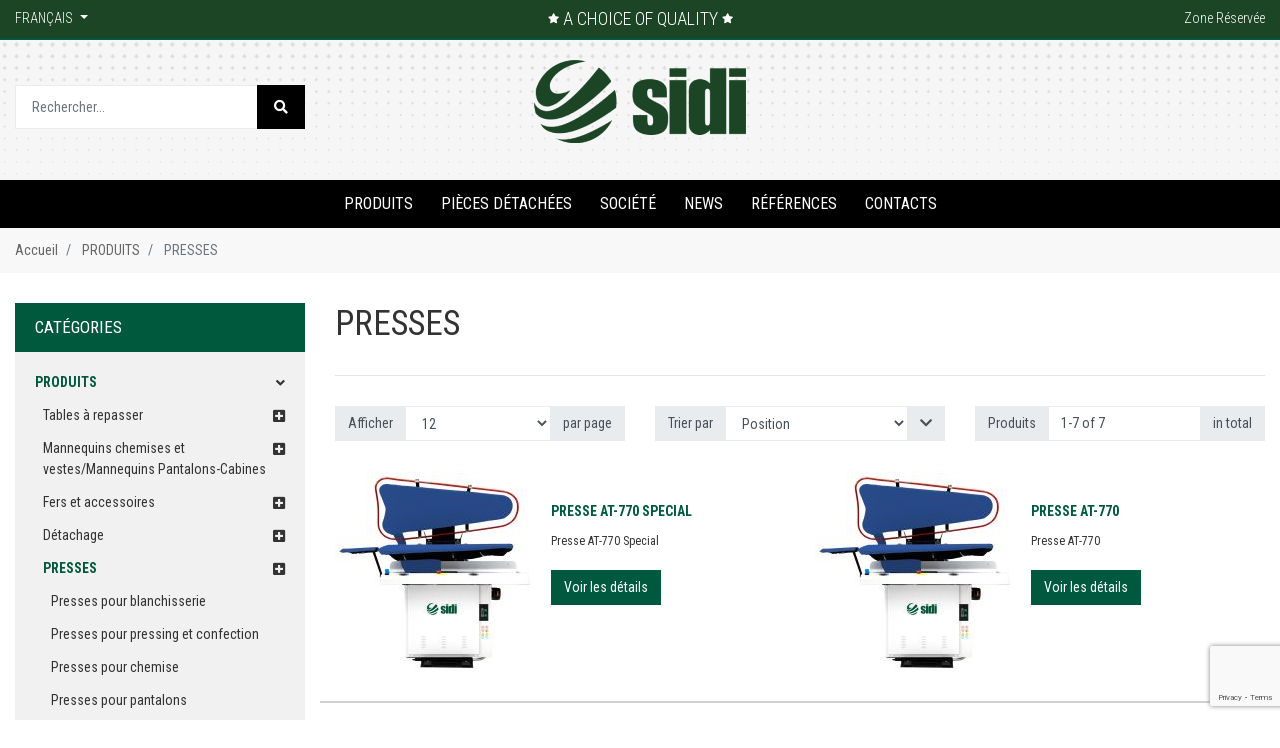

--- FILE ---
content_type: text/html; charset=UTF-8
request_url: https://sidimondial.com/fr/produits/presses
body_size: 176274
content:
<!doctype html>
<html lang="fr">
    <head >
        <script>
    var BASE_URL = 'https://sidimondial.com/fr/';
    var require = {
        "baseUrl": "https://sidimondial.com/pub/static/version1753859949/frontend/Kom/sidi/fr_FR"
    };
</script>
        <meta charset="utf-8"/>
<meta name="title" content="PRESSES - PRODUITS"/>
<meta name="description" content="Sidi is leader manufacturer in professional presses for drycleaning and pressing machinery. State-of-the-art technological and great reliable equipments."/>
<meta name="robots" content="INDEX,FOLLOW"/>
<meta name="viewport" content="width=device-width, initial-scale=1"/>
<meta name="format-detection" content="telephone=no"/>
<title>PRESSES - PRODUITS</title>
<link  rel="stylesheet" type="text/css"  media="all" href="https://sidimondial.com/pub/static/version1753859949/frontend/Kom/sidi/fr_FR/mage/calendar.css" />
<link  rel="stylesheet" type="text/css"  media="all" href="https://sidimondial.com/pub/static/version1753859949/frontend/Kom/sidi/fr_FR/Kom_Bannerslider/css/bannerslider.css" />
<link  rel="stylesheet" type="text/css"  media="all" href="https://sidimondial.com/pub/static/version1753859949/frontend/Kom/sidi/fr_FR/Kom_CustomContactForm/css/form.css" />
<link  rel="stylesheet" type="text/css"  media="all" href="https://sidimondial.com/pub/static/version1753859949/frontend/Kom/sidi/fr_FR/Kom_DiscountLabel/css/discount.css" />
<link  rel="stylesheet" type="text/css"  media="all" href="https://sidimondial.com/pub/static/version1753859949/frontend/Kom/sidi/fr_FR/Kom_EmbedVideo/css/video.css" />
<link  rel="stylesheet" type="text/css"  media="all" href="https://sidimondial.com/pub/static/version1753859949/frontend/Kom/sidi/fr_FR/Kom_Googlemap/css/googlemap.css" />
<link  rel="stylesheet" type="text/css"  media="all" href="https://sidimondial.com/pub/static/version1753859949/frontend/Kom/sidi/fr_FR/Kom_JsComponents/owl/assets/owl.carousel.min.css" />
<link  rel="stylesheet" type="text/css"  media="all" href="https://sidimondial.com/pub/static/version1753859949/frontend/Kom/sidi/fr_FR/Kom_JsComponents/owl/assets/owl.theme.default.min.css" />
<link  rel="stylesheet" type="text/css"  media="all" href="https://sidimondial.com/pub/static/version1753859949/frontend/Kom/sidi/fr_FR/Kom_JsComponents/owl/assets/animate.css" />
<link  rel="stylesheet" type="text/css"  media="all" href="https://sidimondial.com/pub/static/version1753859949/frontend/Kom/sidi/fr_FR/Kom_JsComponents/mmenu/jquery.mmenu.all.css" />
<link  rel="stylesheet" type="text/css"  media="all" href="https://sidimondial.com/pub/static/version1753859949/frontend/Kom/sidi/fr_FR/Kom_JsComponents/magiczoomplus/magiczoomplus.css" />
<link  rel="stylesheet" type="text/css"  media="all" href="https://sidimondial.com/pub/static/version1753859949/frontend/Kom/sidi/fr_FR/Kom_JsComponents/magicscroll/magicscroll.css" />
<link  rel="stylesheet" type="text/css"  media="all" href="https://sidimondial.com/pub/static/version1753859949/frontend/Kom/sidi/fr_FR/Kom_Megamenu/css/webslidemenu.css" />
<link  rel="stylesheet" type="text/css"  media="all" href="https://sidimondial.com/pub/static/version1753859949/frontend/Kom/sidi/fr_FR/Kom_Messageslider/css/messageslider.css" />
<link  rel="stylesheet" type="text/css"  media="all" href="https://sidimondial.com/pub/static/version1753859949/frontend/Kom/sidi/fr_FR/Kom_Parallax/css/parallax.css" />
<link  rel="stylesheet" type="text/css"  media="all" href="https://sidimondial.com/pub/static/version1753859949/frontend/Kom/sidi/fr_FR/Kom_Productslider/css/productslider.css" />
<link  rel="stylesheet" type="text/css"  media="all" href="https://sidimondial.com/pub/static/version1753859949/frontend/Kom/sidi/fr_FR/Kom_Sidebar/css/sidebar-menu.css" />
<link  rel="stylesheet" type="text/css"  media="all" href="https://sidimondial.com/pub/static/version1753859949/frontend/Kom/sidi/fr_FR/Kom_UsaContactForm/css/form.css" />
<link  rel="stylesheet" type="text/css"  media="all" href="https://sidimondial.com/pub/static/version1753859949/frontend/Kom/sidi/fr_FR/css/bootstrap.theme.css" />
<link  rel="stylesheet" type="text/css"  media="all" href="https://sidimondial.com/pub/static/version1753859949/frontend/Kom/sidi/fr_FR/css/navigation.css" />
<link  rel="stylesheet" type="text/css"  media="all" href="https://sidimondial.com/pub/static/version1753859949/frontend/Kom/sidi/fr_FR/css/boot.css" />
<link  rel="stylesheet" type="text/css"  media="all" href="https://sidimondial.com/pub/static/version1753859949/frontend/Kom/sidi/fr_FR/css/boot-m.css" />
<link  rel="stylesheet" type="text/css"  media="all" href="https://sidimondial.com/pub/static/version1753859949/frontend/Kom/sidi/fr_FR/Magento_Ui/css/modal.css" />
<link  rel="stylesheet" type="text/css"  media="all" href="https://sidimondial.com/pub/static/version1753859949/frontend/Kom/sidi/fr_FR/Magento_Ui/css/tooltip.css" />
<link  rel="stylesheet" type="text/css"  media="all" href="https://sidimondial.com/pub/static/version1753859949/frontend/Kom/sidi/fr_FR/css/font-awesome.min.css" />
<link  rel="stylesheet" type="text/css"  media="all" href="https://sidimondial.com/pub/static/version1753859949/frontend/Kom/sidi/fr_FR/css/pony.css" />
<link  rel="stylesheet" type="text/css"  media="all" href="https://sidimondial.com/pub/static/version1753859949/frontend/Kom/sidi/fr_FR/css/pony-m.css" />
<link  rel="stylesheet" type="text/css"  media="all" href="https://sidimondial.com/pub/static/version1753859949/frontend/Kom/sidi/fr_FR/css/popup.css" />
<link  rel="stylesheet" type="text/css"  media="all" href="https://sidimondial.com/pub/static/version1753859949/frontend/Kom/sidi/fr_FR/css/all.min.css" />
<link  rel="stylesheet" type="text/css"  media="all" href="https://sidimondial.com/pub/static/version1753859949/frontend/Kom/sidi/fr_FR/css/sidi.css" />
<link  rel="stylesheet" type="text/css"  media="all" href="https://sidimondial.com/pub/static/version1753859949/frontend/Kom/sidi/fr_FR/css/sidi-m.css" />
<link  rel="stylesheet" type="text/css"  media="all" href="https://sidimondial.com/pub/static/version1753859949/frontend/Kom/sidi/fr_FR/Amasty_HidePrice/js/fancyambox/jquery.fancyambox.min.css" />
<link  rel="stylesheet" type="text/css"  media="all" href="https://sidimondial.com/pub/static/version1753859949/frontend/Kom/sidi/fr_FR/Amasty_HidePrice/css/amhideprice.css" />
<link  rel="stylesheet" type="text/css"  media="all" href="https://sidimondial.com/pub/static/version1753859949/frontend/Kom/sidi/fr_FR/Amasty_Base/vendor/slick/amslick.min.css" />
<link  rel="stylesheet" type="text/css"  media="all" href="https://sidimondial.com/pub/static/version1753859949/frontend/Kom/sidi/fr_FR/Amasty_ShopbyBase/css/swiper.min.css" />
<link  rel="stylesheet" type="text/css"  media="all" href="https://sidimondial.com/pub/static/version1753859949/frontend/Kom/sidi/fr_FR/Magezon_Core/css/styles.css" />
<link  rel="stylesheet" type="text/css"  media="all" href="https://sidimondial.com/pub/static/version1753859949/frontend/Kom/sidi/fr_FR/Magezon_Core/css/owlcarousel/owl.carousel.min.css" />
<link  rel="stylesheet" type="text/css"  media="all" href="https://sidimondial.com/pub/static/version1753859949/frontend/Kom/sidi/fr_FR/Magezon_Core/css/animate.css" />
<link  rel="stylesheet" type="text/css"  media="all" href="https://sidimondial.com/pub/static/version1753859949/frontend/Kom/sidi/fr_FR/Magezon_Core/css/fontawesome5.css" />
<link  rel="stylesheet" type="text/css"  media="all" href="https://sidimondial.com/pub/static/version1753859949/frontend/Kom/sidi/fr_FR/Magezon_Core/css/mgz_font.css" />
<link  rel="stylesheet" type="text/css"  media="all" href="https://sidimondial.com/pub/static/version1753859949/frontend/Kom/sidi/fr_FR/Magezon_Core/css/mgz_bootstrap.css" />
<link  rel="stylesheet" type="text/css"  media="all" href="https://sidimondial.com/pub/static/version1753859949/frontend/Kom/sidi/fr_FR/Magezon_Builder/css/openiconic.min.css" />
<link  rel="stylesheet" type="text/css"  media="all" href="https://sidimondial.com/pub/static/version1753859949/frontend/Kom/sidi/fr_FR/Magezon_Builder/css/styles.css" />
<link  rel="stylesheet" type="text/css"  media="all" href="https://sidimondial.com/pub/static/version1753859949/frontend/Kom/sidi/fr_FR/Magezon_Builder/css/common.css" />
<link  rel="stylesheet" type="text/css"  media="all" href="https://sidimondial.com/pub/static/version1753859949/frontend/Kom/sidi/fr_FR/Magezon_Core/css/magnific.css" />
<link  rel="stylesheet" type="text/css"  media="all" href="https://sidimondial.com/pub/static/version1753859949/frontend/Kom/sidi/fr_FR/Magezon_PageBuilder/css/styles.css" />
<link  rel="stylesheet" type="text/css"  media="all" href="https://sidimondial.com/pub/static/version1753859949/frontend/Kom/sidi/fr_FR/Magezon_PageBuilder/vendor/photoswipe/photoswipe.css" />
<link  rel="stylesheet" type="text/css"  media="all" href="https://sidimondial.com/pub/static/version1753859949/frontend/Kom/sidi/fr_FR/Magezon_PageBuilder/vendor/photoswipe/default-skin/default-skin.css" />
<link  rel="stylesheet" type="text/css"  media="all" href="https://sidimondial.com/pub/static/version1753859949/frontend/Kom/sidi/fr_FR/Magezon_PageBuilder/vendor/blueimp/css/blueimp-gallery.min.css" />
<link  rel="stylesheet" type="text/css"  media="all" href="https://sidimondial.com/pub/static/version1753859949/frontend/Kom/sidi/fr_FR/Magento_Checkout/css/minicart.css" />
<link  rel="stylesheet" type="text/css"  media="all" href="https://sidimondial.com/pub/static/version1753859949/frontend/Kom/sidi/fr_FR/Amasty_ShopbyBase/css/chosen/chosen.css" />
<link  rel="stylesheet" type="text/css"  media="all" href="https://sidimondial.com/pub/static/version1753859949/frontend/Kom/sidi/fr_FR/Magefan_Blog/css/blog-new.css" />
<link  rel="stylesheet" type="text/css"  media="all" href="https://sidimondial.com/pub/static/version1753859949/frontend/Kom/sidi/fr_FR/Magefan_Blog/css/blog-custom.css" />
<link  rel="stylesheet" type="text/css"  media="all" href="https://sidimondial.com/pub/static/version1753859949/frontend/Kom/sidi/fr_FR/Amasty_Mostviewed/css/source/mkcss/amrelated.css" />
<link  rel="stylesheet" type="text/css"  media="all" href="https://pro.fontawesome.com/releases/v5.8.1/css/all.css" />
<link  rel="stylesheet" type="text/css"  media="all" href="https://fonts.googleapis.com/css?family=Oswald:300,400,500,600,700" />
<link  rel="stylesheet" type="text/css"  media="all" href="https://fonts.googleapis.com/css?family=Poppins:300,400,600,700" />
<link  rel="stylesheet" type="text/css"  media="all" href="https://fonts.googleapis.com/css?family=Open+Sans:300,400,600,700" />
<link  rel="stylesheet" type="text/css"  media="all" href="https://fonts.googleapis.com/css?family=Roboto+Condensed:300,400,700|Roboto:300,400,700" />
<script  type="text/javascript"  src="https://sidimondial.com/pub/static/version1753859949/frontend/Kom/sidi/fr_FR/requirejs/require.js"></script>
<script  type="text/javascript"  src="https://sidimondial.com/pub/static/version1753859949/frontend/Kom/sidi/fr_FR/mage/requirejs/mixins.js"></script>
<script  type="text/javascript"  src="https://sidimondial.com/pub/static/version1753859949/frontend/Kom/sidi/fr_FR/requirejs-config.js"></script>
<script  type="text/javascript"  src="https://sidimondial.com/pub/static/version1753859949/frontend/Kom/sidi/fr_FR/mage/polyfill.js"></script>
<script  type="text/javascript"  src="https://sidimondial.com/pub/static/version1753859949/frontend/Kom/sidi/fr_FR/Kom_Megamenu/js/webslidemenu.js"></script>
<script  type="text/javascript"  src="https://sidimondial.com/pub/static/version1753859949/frontend/Kom/sidi/fr_FR/Magento_Theme/js/kom.js"></script>
<link  rel="canonical" href="https://sidimondial.com/fr/produits/presses" />
<link  rel="icon" type="image/x-icon" href="https://sidimondial.com/pub/media/favicon/websites/2/logo-ico_1.ico" />
<link  rel="shortcut icon" type="image/x-icon" href="https://sidimondial.com/pub/media/favicon/websites/2/logo-ico_1.ico" />
<!-- Hotjar Tracking Code for https://sidimondial.com/ -->
<script>
(function(h,o,t,j,a,r){
h.hj=h.hj||function(){(h.hj.q=h.hj.q||[]).push(arguments)};
h._hjSettings={hjid:1996400,hjsv:6};
a=o.getElementsByTagName('head')[0];
r=o.createElement('script');r.async=1;
r.src=t+h._hjSettings.hjid+j+h._hjSettings.hjsv;
a.appendChild(r);
})(window,document,'https://static.hotjar.com/c/hotjar-','.js?sv=');
</script>

<!-- Google tag (gtag.js) -->
<script async src="https://www.googletagmanager.com/gtag/js?id=G-2T21KLM1CC"></script>
<script>
  window.dataLayer = window.dataLayer || [];
  function gtag(){dataLayer.push(arguments);}
  gtag('js', new Date());

  gtag('config', 'G-2T21KLM1CC');
</script>

<script type="text/javascript">var _iub = _iub || {}; _iub.cons_instructions = _iub.cons_instructions || []; _iub.cons_instructions.push(["init", {api_key: "Cs18JDs5WvCqgnyn7NENtM7d2RroAvUv"}]);</script><script type="text/javascript" src="https://cdn.iubenda.com/cons/iubenda_cons.js" async></script>

<style>

.slider-button.slide-con-bottoni a{
    display: none;
}

.bannerslider .owl-dots span {
   border: 1px solid black;
}

body .footer-top h4 {
   color: white;
}

.product-info-stock-sku {display:none;}

body .block-new-customer h4 {color:#333333}
</style>
        <!-- BEGIN GOOGLE ANALYTICS CODE -->
<script type="text/x-magento-init">
{
    "*": {
        "Magento_GoogleAnalytics/js/google-analytics": {
            "isCookieRestrictionModeEnabled": 0,
            "currentWebsite": 2,
            "cookieName": "user_allowed_save_cookie",
            "ordersTrackingData": [],
            "pageTrackingData": {"optPageUrl":"","isAnonymizedIpActive":false,"accountId":"UA-178016410-1"}        }
    }
}
</script>
<!-- END GOOGLE ANALYTICS CODE -->
<script type="text/javascript">
        var _iub = _iub || [];
        var bannerHTML; 
        _iub.csConfiguration = {"invalidateConsentWithoutLog":true,"reloadOnConsent":true,"consentOnContinuedBrowsing":false,"perPurposeConsent":true,"whitelabel":false,"lang":"fr","siteId":2450588,"floatingPreferencesButtonDisplay":false,"cookiePolicyId":48629089, "banner":{ "slideDown":false,"acceptButtonDisplay":true,"customizeButtonDisplay":true,"acceptButtonColor":"#1c4525","acceptButtonCaptionColor":"white","customizeButtonColor":"#177658","customizeButtonCaptionColor":"white","position":"float-center","backgroundOverlay":true,"textColor":"#000","backgroundColor":"#fff","closeButtonRejects":true,"explicitWithdrawal":true,"listPurposes":true },
        "callback": {
            "onReady": function() {
                var banner = document.getElementById('iubenda-cs-banner');
                if (banner) {
                    bannerHTML = banner.innerHTML;
                }
            },
            "onPreferenceFirstExpressed": function(event) {
                _iub.cons_instructions.push(["submit",
                    {
                        consent: {
                            subject: {},
                            preferences: event,
                            legal_notices: [{
                                identifier: "cookie_policy"
                            }],
                            proofs: [{
                                content: JSON.stringify(event),
                                form: bannerHTML
                            }]
                        }
                    }
                ]);
            }
        }
    
    };
        </script>
        <script type="text/javascript" src="//cdn.iubenda.com/cs/stable/iubenda_cs.js" charset="UTF-8" async></script>    <script type="text/javascript">
        var iCallback = function () {};

        if ( 'callback' in _iub.csConfiguration ) {
            if ( 'onConsentGiven' in _iub.csConfiguration.callback )
                iCallback = _iub.csConfiguration.callback.onConsentGiven;

            _iub.csConfiguration.callback.onConsentGiven = function () {
                iCallback();

                jQuery( 'noscript._no_script_iub' ).each( function ( a, b ) {
                    var el = jQuery( b );
                    el.after( el.html() );
                } );
            };
        }
        ;
    </script>
    <style>
	.magezon-builder .mgz-container {width: 1280px;}
	</style>
            <link rel="alternate" hreflang="fr" href="https://sidimondial.com/fr/presses"/>
            <link rel="alternate" hreflang="it" href="https://sidimondial.com/it/presse"/>
            <link rel="alternate" hreflang="en-us" href="https://sidimondial.com/presses"/>
            <link rel="alternate" hreflang="de" href="https://sidimondial.com/de/pressen"/>
            <link rel="alternate" hreflang="ru" href="https://sidimondial.com/ru/pressy"/>
            <link rel="alternate" hreflang="es" href="https://sidimondial.com/es/prensas"/>
                                                <link rel="alternate" hreflang="x-default" href="https://sidimondial.com/presses"/>
        


    </head>
    <body data-container="body"
          data-mage-init='{"loaderAjax": {}, "loader": { "icon": "https://sidimondial.com/pub/static/version1753859949/frontend/Kom/sidi/fr_FR/images/loader-2.gif"}}'
        class="page-with-filter page-products categorypath-produits-presses category-presses catalog-category-view page-layout-2columns-left">
        

<script type="text/x-magento-init">
    {
        "*": {
            "mage/cookies": {
                "expires": null,
                "path": "\u002F",
                "domain": ".sidimondial.com",
                "secure": false,
                "lifetime": "3600"
            }
        }
    }
</script>
	<noscript>
		<div class="message global noscript">
			<div class="content">
				<p>
					<strong>Javascript est désactivé dans votre navigateur.</strong>
					<span>Pour une meilleure expérience sur notre site, assurez-vous d’activer JavaScript dans votre navigateur.</span>
				</p>
			</div>
		</div>
	</noscript>


<script>
    window.cookiesConfig = window.cookiesConfig || {};
    window.cookiesConfig.secure = true;
</script>
<script>
    require.config({
        map: {
            '*': {
                wysiwygAdapter: 'mage/adminhtml/wysiwyg/tiny_mce/tinymce4Adapter'
            }
        }
    });
</script>

<div class="page-wrapper"><header class="page-header">

				<!-- Mobile -->
		<div class="header p-3 mobile-detect-mobile">
			<div>
				<a href="#topMenu" class="showmenu"><i class="far fa-bars"></i></a>
			</div>
			<div>
<a class="logo" href="https://sidimondial.com/fr/" title="">
	<img class="mobile-detect-mobile" src="https://sidimondial.com/pub/static/version1753859949/frontend/Kom/sidi/fr_FR/images/logo-sidi-m.png"
		 alt=""/>
	<img class="mobile-detect-desktop" src="https://sidimondial.com/pub/media/logo/websites/2/logo-sidi.png"
		 alt=""
		 width="212"		 height="83"	/>
</a>
</div>
			<div class="lang-selector">
                <p><i class="fal fa-globe"></i> fr <i class="arrow"></i></p>
                <ul class="lang-selector--langs">
                    <li><a href="https://sidimondial.com/">English</a></li>
                    <li><a href="https://sidimondial.com/it_it/">Italiano</a></li>
                    <li><a href="https://sidimondial.com/fr_fr/">Français</a></li>
                    <li><a href="https://sidimondial.com/de_de/">Deutsch</a></li>
                    <li><a href="https://sidimondial.com/ru_ru/">Pусский</a></li>
                    <li><a href="https://sidimondial.com/es_es/">Español</a></li>
                </ul>
            </div>
			<div>

								<a href="" class="collapsed showsearch" data-toggle="collapse"><i class="far fa-search"></i></a>
				
<div data-block="minicart" class="minicart-wrapper">
        <!-- Mobile - Sidebar -->
    <button type="button" id="minicart-close" class="action close mobile-detect-mobile" style="display:none"></button>
            <div class="block block-komCart empty">
            <div id="minicart-content-wrapper" data-bind="scope: 'minicart_content'">
                <!-- ko template: getTemplate() --><!-- /ko -->
            </div>
                    </div>
            <!-- Desktop - Dropdown -->
            <div class="block block-minicart empty mobile-detect-desktop"
             data-role="dropdownDialog"
             data-mage-init='{"dropdownDialog":{
					"appendTo":"[data-block=minicart]",
					"triggerTarget":".showcart",
					"timeout": "2000",
					"closeOnMouseLeave": false,
					"closeOnEscape": true,
					"triggerClass":"active",
					"parentClass":"active",
					"buttons":[]}}'>
            <div id="minicart-content-wrapper" data-bind="scope: 'minicart_content'">
                <!-- ko template: getTemplate() --><!-- /ko -->
            </div>
                    </div>
        
    <script>
        window.checkout = {"shoppingCartUrl":"https:\/\/sidimondial.com\/fr\/checkout\/cart\/","checkoutUrl":"https:\/\/sidimondial.com\/fr\/checkout\/","updateItemQtyUrl":"https:\/\/sidimondial.com\/fr\/checkout\/sidebar\/updateItemQty\/","removeItemUrl":"https:\/\/sidimondial.com\/fr\/checkout\/sidebar\/removeItem\/","imageTemplate":"Magento_Catalog\/product\/image_with_borders","baseUrl":"https:\/\/sidimondial.com\/fr\/","minicartMaxItemsVisible":5,"websiteId":"2","maxItemsToDisplay":10,"storeId":"11","storeGroupId":"2","customerLoginUrl":"https:\/\/sidimondial.com\/fr\/customer\/account\/login\/referer\/aHR0cHM6Ly9zaWRpbW9uZGlhbC5jb20vZnIvcHJvZHVpdHMvcHJlc3Nlcw%2C%2C\/","isRedirectRequired":false,"autocomplete":"off","captcha":{"user_login":{"isCaseSensitive":false,"imageHeight":50,"imageSrc":"","refreshUrl":"https:\/\/sidimondial.com\/fr\/captcha\/refresh\/","isRequired":false,"timestamp":1769429045}}};
    </script>
    <script type="text/x-magento-init">
	{
		"[data-block='minicart']": {
			"Magento_Ui/js/core/app": {"components":{"minicart_content":{"children":{"subtotal.container":{"children":{"subtotal":{"children":{"subtotal.totals":{"config":{"display_cart_subtotal_incl_tax":0,"display_cart_subtotal_excl_tax":1,"template":"Magento_Tax\/checkout\/minicart\/subtotal\/totals"},"children":{"subtotal.totals.msrp":{"component":"Magento_Msrp\/js\/view\/checkout\/minicart\/subtotal\/totals","config":{"displayArea":"minicart-subtotal-hidden","template":"Magento_Msrp\/checkout\/minicart\/subtotal\/totals"}}},"component":"Magento_Tax\/js\/view\/checkout\/minicart\/subtotal\/totals"}},"component":"uiComponent","config":{"template":"Magento_Checkout\/minicart\/subtotal"}}},"component":"uiComponent","config":{"displayArea":"subtotalContainer"}},"item.renderer":{"component":"uiComponent","config":{"displayArea":"defaultRenderer","template":"Magento_Checkout\/minicart\/item\/default"},"children":{"item.image":{"component":"Magento_Catalog\/js\/view\/image","config":{"template":"Magento_Catalog\/product\/image","displayArea":"itemImage"}},"checkout.cart.item.price.sidebar":{"component":"uiComponent","config":{"template":"Magento_Checkout\/minicart\/item\/price","displayArea":"priceSidebar"}}}},"extra_info":{"component":"uiComponent","config":{"displayArea":"extraInfo"}},"promotion":{"component":"uiComponent","config":{"displayArea":"promotion"}}},"config":{"itemRenderer":{"default":"defaultRenderer","simple":"defaultRenderer","virtual":"defaultRenderer"},"template":"Magento_Checkout\/minicart\/content"},"component":"Magento_Checkout\/js\/view\/minicart"}},"types":[]}		},
		"*": {
			"Magento_Ui/js/block-loader": "https://sidimondial.com/pub/static/version1753859949/frontend/Kom/sidi/fr_FR/images/loader-1.gif"
		}
	}
	</script>
</div>
			</div>
		</div>
		<div class="pl-3 pr-3 mobile-detect-mobile">
			<div class="collapse" id="collapseSearch"><div class="block block-search">
	<div class="block block-content">
		<form class="form minisearch" id="search_mini_form" action="https://sidimondial.com/fr/catalogsearch/result/" method="get">
			<label class="label" for="search" data-role="minisearch-label">
				<i class="fas fa-search"></i>
			</label>
			<div class="control">
				<div class="input-group input-group-lg">
					<input id="search"
                        						type="text"
						name="q"
						value=""
						placeholder="Rechercher..."
						class="form-control"
						maxlength="128"
						role="combobox"
						aria-haspopup="false"
						aria-autocomplete="both"
						autocomplete="off"/>
					<div class="actions input-group-append">
						<button type="submit" title="Rechercher" class="action search btn btn-secondary">
							<i class="fas fa-search"></i>
						</button>
					</div>
				</div>
				<div id="search_autocomplete" class="search-autocomplete"></div>
			</div>
		</form>
	</div>
</div>

<script>
	require(['jquery'], function ($) {
		$('.block-search label').click(function() {
			$(this).next('.control').toggle();
		});
	});
</script>
</div>
		</div>

		<script>

            if(window.innerWidth < 768) {
                require(['jquery', 'jquery.bootstrap'], function ($) {
                    $(document).ready(function () {
                        $('a.showsearch').on('click', function () {
                            $('#collapseSearch').collapse('toggle');
                        });
                    });
                });

            }
		</script>

		<nav id="komCart" class="mobile-detect-mobile"></nav>
		<script>

      if(window.innerWidth < 768){

		require(['jquery','jquery.mmenu'], function($) {
			$( document ).ready(function() {
				$('.minicart-wrapper').appendTo('#komCart');
				$("#komCart").mmenu({
					// Options
					extensions: [
						"position-back",
						"position-right",
						"shadow-page"
					],
					// Addons
					navbar: {
						add: false
					}
				});
				var API = $("#komCart").data( "mmenu" );

				$(".showcart").click(function() {
					$("#minicart-close").show();
					API.open();
				});
				$("#minicart-close").click(function() {
					API.close();
				});
			});
		});

       }
		</script>
				<!-- Desktop -->
		<div class="header-top d-none d-md-block mobile-detect-desktop">
			<div class="container">
				<div class="row">
					<div class="col-lg-4 col-md-4 col-12">
						<div class="dropdown language">
	<a class="dropdown-toggle" href="#" role="button" id="dropdownLanguage" data-toggle="dropdown" aria-haspopup="true" aria-expanded="false">
		Français	</a>
	<div class="dropdown-menu" aria-labelledby="dropdownLanguage">
								<a class="view-en_en dropdown-item" href="#" data-post='{"action":"https:\/\/sidimondial.com\/fr\/stores\/store\/redirect\/","data":{"___store":"en_en","___from_store":"fr_fr","uenc":"aHR0cHM6Ly9zaWRpbW9uZGlhbC5jb20vcHJvZHVpdHMvcHJlc3Nlcw,,"}}'>
				English			</a>
											<a class="view-it_it dropdown-item" href="#" data-post='{"action":"https:\/\/sidimondial.com\/fr\/stores\/store\/redirect\/","data":{"___store":"it_it","___from_store":"fr_fr","uenc":"aHR0cHM6Ly9zaWRpbW9uZGlhbC5jb20vaXQvcHJvZHVpdHMvcHJlc3Nlcw,,"}}'>
				Italiano			</a>
																<a class="view-de_de dropdown-item" href="#" data-post='{"action":"https:\/\/sidimondial.com\/fr\/stores\/store\/redirect\/","data":{"___store":"de_de","___from_store":"fr_fr","uenc":"aHR0cHM6Ly9zaWRpbW9uZGlhbC5jb20vZGUvcHJvZHVpdHMvcHJlc3Nlcw,,"}}'>
				Deutsch			</a>
											<a class="view-ru_ru dropdown-item" href="#" data-post='{"action":"https:\/\/sidimondial.com\/fr\/stores\/store\/redirect\/","data":{"___store":"ru_ru","___from_store":"fr_fr","uenc":"aHR0cHM6Ly9zaWRpbW9uZGlhbC5jb20vcnUvcHJvZHVpdHMvcHJlc3Nlcw,,"}}'>
				русский			</a>
											<a class="view-es_es dropdown-item" href="#" data-post='{"action":"https:\/\/sidimondial.com\/fr\/stores\/store\/redirect\/","data":{"___store":"es_es","___from_store":"fr_fr","uenc":"aHR0cHM6Ly9zaWRpbW9uZGlhbC5jb20vZXMvcHJvZHVpdHMvcHJlc3Nlcw,,"}}'>
				Español			</a>
						</div>
</div>

<script>
require(['jquery','jquery.bootstrap'], function($) {
	$('.language > .dropdown-toggle').dropdown()
});
</script>
																	</div>
					<div class="col-lg-4 col-md-4 col-12">
						
	<style media="screen">
		#messageslider a {
			color: #ffffff;
		}
	</style>

			<div id="messageslider" class="owl-carousel" style="background-color:rgba(28,69,37,1); color:#ffffff;">
					<span>
								A choice of quality			</span>
			</div>
	
	<script>
	require(['jquery','KomOwl'], function($) {
		$(document).ready(function(){
			$('#messageslider').owlCarousel({
				lazyLoad: false,
				items: 1,
				margin: 0,
				smartSpeed: 250,
				loop: true,
				nav: true,
								navText: ['<i class="fal fa-angle-left"></i>','<i class="fal fa-angle-right"></i>'],
								dots: false,
				autoplay: false,
								autoplayTimeout: 5000,
				autoplayHoverPause: false,
												animateOut: 'slideOutDown',
				animateIn: 'slideInDown'
							});
		});
	});
	</script>
					</div>
					<div class="col-lg-4 col-md-4 col-12">
						<ul class="header-links"><li><a href="https://sidimondial.com/fr/customer/account/" >Zone Réservée</a></li>
</ul>					</div>
				</div>
			</div>
		</div>
		<div class="header mobile-detect-desktop">
			<div class="container">
				<div class="row">
					<div class="col-lg-3 col-md-3 col-12 order-3 order-md-1"><div class="block block-search">
	<div class="block block-content">
		<form class="form minisearch" id="search_mini_form" action="https://sidimondial.com/fr/catalogsearch/result/" method="get">
			<label class="label" for="search" data-role="minisearch-label">
				<i class="fas fa-search"></i>
			</label>
			<div class="control">
				<div class="input-group input-group-lg">
					<input id="search"
                        						type="text"
						name="q"
						value=""
						placeholder="Rechercher..."
						class="form-control"
						maxlength="128"
						role="combobox"
						aria-haspopup="false"
						aria-autocomplete="both"
						autocomplete="off"/>
					<div class="actions input-group-append">
						<button type="submit" title="Rechercher" class="action search btn btn-secondary">
							<i class="fas fa-search"></i>
						</button>
					</div>
				</div>
				<div id="search_autocomplete" class="search-autocomplete"></div>
			</div>
		</form>
	</div>
</div>

<script>
	require(['jquery'], function ($) {
		$('.block-search label').click(function() {
			$(this).next('.control').toggle();
		});
	});
</script>
</div>
					<div class="col-lg-6 col-md-6 col-12 order-1 order-md-2">
<a class="logo" href="https://sidimondial.com/fr/" title="">
	<img class="mobile-detect-mobile" src="https://sidimondial.com/pub/static/version1753859949/frontend/Kom/sidi/fr_FR/images/logo-sidi-m.png"
		 alt=""/>
	<img class="mobile-detect-desktop" src="https://sidimondial.com/pub/media/logo/websites/2/logo-sidi.png"
		 alt=""
		 width="212"		 height="83"	/>
</a>
</div>
					<div class="col-lg-3 col-md-3 col-12 order-2 order-md-3 ">
					                        <div class="link-top-bar">
                                                    </div>
					</div>
				</div>
			</div>
		</div>
			</header>
<nav id="topMenu">
	<div id="panel-menu">
		
	<ul class="mobile-detect-mobile">
		<li  class="level0 nav-1 category-item first has-active level-top parent"><a href="https://sidimondial.com/fr/produits"  class="level-top" ><span>PRODUITS </span></a><ul class="list-unstyled level0 submenu"><li  class="level1 nav-1-1 category-item first parent"><a href="https://sidimondial.com/fr/produits/tables-a-repasser" ><span>Tables à repasser</span></a><ul class="list-unstyled level1 submenu"><li  class="level2 nav-1-1-1 category-item first"><a href="https://sidimondial.com/fr/produits/tables-a-repasser/tables-aspirantes" ><span>Tables aspirantes</span></a></li><li  class="level2 nav-1-1-2 category-item"><a href="https://sidimondial.com/fr/produits/tables-a-repasser/tables-rectangulaires" ><span>Tables rectangulaires</span></a></li><li  class="level2 nav-1-1-3 category-item"><a href="https://sidimondial.com/fr/produits/tables-a-repasser/tables-aspirantes-et-soufflantes" ><span>Tables aspirantes et soufflantes </span></a></li><li  class="level2 nav-1-1-4 category-item"><a href="https://sidimondial.com/fr/produits/tables-a-repasser/tables-aspirantes-soufflantes-et-vaporisantes" ><span>Tables aspirantes soufflantes et vaporisantes</span></a></li><li  class="level2 nav-1-1-5 category-item last"><a href="https://sidimondial.com/fr/produits/tables-a-repasser/tables-aspirantes-et-vaporisantes" ><span>Tables aspirantes et vaporisantes</span></a></li></ul></li><li  class="level1 nav-1-2 category-item parent"><a href="https://sidimondial.com/fr/produits/mannequins-chemises-et-vestes-mannequins-pantalons-cabines" ><span>Mannequins chemises et vestes/Mannequins Pantalons-Cabines</span></a><ul class="list-unstyled level1 submenu"><li  class="level2 nav-1-2-1 category-item first"><a href="https://sidimondial.com/fr/produits/mannequins-chemises-et-vestes-mannequins-pantalons-cabines/mannequins-chemise" ><span>Mannequins chemise</span></a></li><li  class="level2 nav-1-2-2 category-item"><a href="https://sidimondial.com/fr/produits/mannequins-chemises-et-vestes-mannequins-pantalons-cabines/mannequins-universels-avec-tension" ><span>Mannequins universels avec tension</span></a></li><li  class="level2 nav-1-2-3 category-item"><a href="https://sidimondial.com/fr/produits/mannequins-chemises-et-vestes-mannequins-pantalons-cabines/mannequins-universels" ><span>Mannequins universels</span></a></li><li  class="level2 nav-1-2-4 category-item"><a href="https://sidimondial.com/fr/produits/mannequins-chemises-et-vestes-mannequins-pantalons-cabines/toppers" ><span>Toppers</span></a></li><li  class="level2 nav-1-2-5 category-item last"><a href="https://sidimondial.com/fr/produits/mannequins-chemises-et-vestes-mannequins-pantalons-cabines/cabines-de-repassage" ><span>Cabines de repassage </span></a></li></ul></li><li  class="level1 nav-1-3 category-item parent"><a href="https://sidimondial.com/fr/produits/fers-et-accessoires" ><span>Fers et accessoires </span></a><ul class="list-unstyled level1 submenu"><li  class="level2 nav-1-3-1 category-item first"><a href="https://sidimondial.com/fr/catalog/category/view/s/fers/id/17/" ><span>Fers</span></a></li><li  class="level2 nav-1-3-2 category-item last"><a href="https://sidimondial.com/fr/produits/fers-et-accessoires/accessoires" ><span>Accessoires</span></a></li></ul></li><li  class="level1 nav-1-4 category-item parent"><a href="https://sidimondial.com/fr/produits/detachage" ><span>Détachage</span></a><ul class="list-unstyled level1 submenu"><li  class="level2 nav-1-4-1 category-item first"><a href="https://sidimondial.com/fr/produits/detachage/tables-de-detachage" ><span>Tables de détachage</span></a></li><li  class="level2 nav-1-4-2 category-item last"><a href="https://sidimondial.com/fr/produits/detachage/cabines-de-detachage" ><span>Cabines de détachage </span></a></li></ul></li><li  class="level1 nav-1-5 category-item active parent"><a href="https://sidimondial.com/fr/produits/presses" ><span>PRESSES</span></a><ul class="list-unstyled level1 submenu"><li  class="level2 nav-1-5-1 category-item first"><a href="https://sidimondial.com/fr/produits/presses/presses-pour-blanchisserie" ><span>Presses pour blanchisserie</span></a></li><li  class="level2 nav-1-5-2 category-item"><a href="https://sidimondial.com/fr/produits/presses/presses-pour-pressing-et-confection" ><span>Presses pour pressing et confection </span></a></li><li  class="level2 nav-1-5-3 category-item"><a href="https://sidimondial.com/fr/produits/presses/presses-pour-chemise" ><span>Presses pour chemise </span></a></li><li  class="level2 nav-1-5-4 category-item last"><a href="https://sidimondial.com/fr/produits/presses/presses-pour-pantalons" ><span>Presses pour pantalons </span></a></li></ul></li><li  class="level1 nav-1-6 category-item parent"><a href="https://sidimondial.com/fr/produits/generateurs-de-vapeur" ><span>Générateurs de vapeur </span></a><ul class="list-unstyled level1 submenu"><li  class="level2 nav-1-6-1 category-item first"><a href="https://sidimondial.com/fr/produits/generateurs-de-vapeur/generateurs-pour-fers" ><span>Générateurs pour fers</span></a></li><li  class="level2 nav-1-6-2 category-item last"><a href="https://sidimondial.com/fr/produits/generateurs-de-vapeur/chaudieres-electriques" ><span>Chaudières éléctriques </span></a></li></ul></li><li  class="level1 nav-1-7 category-item"><a href="https://sidimondial.com/fr/produits/assainissement" ><span>Assainissement </span></a></li><li  class="level1 nav-1-8 category-item last"><a href="https://sidimondial.com/fr/produits/puff-irons" ><span>PUFF IRONS</span></a></li></ul></li><li  class="level0 nav-2 category-item last level-top parent"><a href="https://sidimondial.com/fr/pieces-detachees"  class="level-top" ><span>Pièces détachées</span></a><ul class="list-unstyled level0 submenu"><li  class="level1 nav-2-1 category-item first parent"><a href="https://sidimondial.com/fr/pieces-detachees/bras-et-formes" ><span>Bras et Formes</span></a><ul class="list-unstyled level1 submenu"><li  class="level2 nav-2-1-1 category-item first"><a href="https://sidimondial.com/fr/pieces-detachees/bras-et-formes/composants" ><span>Composants</span></a></li><li  class="level2 nav-2-1-2 category-item last"><a href="https://sidimondial.com/fr/pieces-detachees/bras-et-formes/formes" ><span>Formes</span></a></li></ul></li><li  class="level1 nav-2-2 category-item parent"><a href="https://sidimondial.com/fr/pieces-detachees/chaudieres" ><span>Chaudières</span></a><ul class="list-unstyled level1 submenu"><li  class="level2 nav-2-2-1 category-item first"><a href="https://sidimondial.com/fr/pieces-detachees/chaudieres/chaudieres-completes" ><span>Chaudières complètes</span></a></li><li  class="level2 nav-2-2-2 category-item last"><a href="https://sidimondial.com/fr/pieces-detachees/chaudieres/composants-pour-chaudiere" ><span>Composants pour chaudière</span></a></li></ul></li><li  class="level1 nav-2-3 category-item"><a href="https://sidimondial.com/fr/pieces-detachees/douilles" ><span>Douilles</span></a></li><li  class="level1 nav-2-4 category-item"><a href="https://sidimondial.com/fr/pieces-detachees/cables" ><span>Câbles</span></a></li><li  class="level1 nav-2-5 category-item parent"><a href="https://sidimondial.com/fr/pieces-detachees/habillements" ><span>Habillements</span></a><ul class="list-unstyled level1 submenu"><li  class="level2 nav-2-5-1 category-item first parent"><a href="https://sidimondial.com/fr/pieces-detachees/habillements/toiles-et-pronation" ><span>Toiles et Pronation</span></a><ul class="list-unstyled level2 submenu"><li  class="level3 nav-2-5-1-1 category-item first"><a href="https://sidimondial.com/fr/pieces-detachees/habillements/toiles-et-pronation/tables-a-repasser" ><span>Tables à repasser</span></a></li><li  class="level3 nav-2-5-1-2 category-item"><a href="https://sidimondial.com/fr/pieces-detachees/habillements/toiles-et-pronation/tables-de-detachage" ><span>Tables de détachage</span></a></li><li  class="level3 nav-2-5-1-3 category-item"><a href="https://sidimondial.com/fr/pieces-detachees/habillements/toiles-et-pronation/presses" ><span>Presses</span></a></li><li  class="level3 nav-2-5-1-4 category-item"><a href="https://sidimondial.com/fr/pieces-detachees/habillements/toiles-et-pronation/jeannettes" ><span>Jeannettes</span></a></li><li  class="level3 nav-2-5-1-5 category-item"><a href="https://sidimondial.com/fr/pieces-detachees/habillements/toiles-et-pronation/mannequin-a-chemises" ><span>Mannequin à chemises</span></a></li><li  class="level3 nav-2-5-1-6 category-item last"><a href="https://sidimondial.com/fr/pieces-detachees/habillements/toiles-et-pronation/mannequin-pantalons" ><span>Mannequin Pantalons</span></a></li></ul></li><li  class="level2 nav-2-5-2 category-item"><a href="https://sidimondial.com/fr/pieces-detachees/habillements/ressorts-pour-toiles" ><span>Ressorts pour toiles</span></a></li><li  class="level2 nav-2-5-3 category-item"><a href="https://sidimondial.com/fr/pieces-detachees/habillements/couvertures-isolantes" ><span>Couvertures isolantes</span></a></li><li  class="level2 nav-2-5-4 category-item parent"><a href="https://sidimondial.com/fr/pieces-detachees/habillements/molletons" ><span>Molletons</span></a><ul class="list-unstyled level2 submenu"><li  class="level3 nav-2-5-4-1 category-item first"><a href="https://sidimondial.com/fr/pieces-detachees/habillements/molletons/tables-a-repasser" ><span>Tables à repasser</span></a></li><li  class="level3 nav-2-5-4-2 category-item"><a href="https://sidimondial.com/fr/pieces-detachees/habillements/molletons/presses" ><span>Presses</span></a></li><li  class="level3 nav-2-5-4-3 category-item last"><a href="https://sidimondial.com/fr/pieces-detachees/habillements/molletons/mannequin-a-chemises" ><span>Mannequin à chemises</span></a></li></ul></li><li  class="level2 nav-2-5-5 category-item"><a href="https://sidimondial.com/fr/pieces-detachees/habillements/taloches" ><span>Taloches</span></a></li><li  class="level2 nav-2-5-6 category-item"><a href="https://sidimondial.com/fr/pieces-detachees/habillements/sacs-pour-mannequin-pantalons" ><span>Sacs pour Mannequin Pantalons</span></a></li><li  class="level2 nav-2-5-7 category-item last"><a href="https://sidimondial.com/fr/pieces-detachees/habillements/sacs-pour-mannequins" ><span>Sacs pour Mannequins</span></a></li></ul></li><li  class="level1 nav-2-6 category-item parent"><a href="https://sidimondial.com/fr/pieces-detachees/compresseurs" ><span>Compresseurs</span></a><ul class="list-unstyled level1 submenu"><li  class="level2 nav-2-6-1 category-item first"><a href="https://sidimondial.com/fr/pieces-detachees/compresseurs/composants" ><span>Composants</span></a></li><li  class="level2 nav-2-6-2 category-item last"><a href="https://sidimondial.com/fr/pieces-detachees/compresseurs/compresseurs" ><span>Compresseurs</span></a></li></ul></li><li  class="level1 nav-2-7 category-item parent"><a href="https://sidimondial.com/fr/pieces-detachees/outillages-electromecaniques-et-electroniques" ><span>Outillages électromecaniques et électroniques</span></a><ul class="list-unstyled level1 submenu"><li  class="level2 nav-2-7-1 category-item first"><a href="https://sidimondial.com/fr/pieces-detachees/outillages-electromecaniques-et-electroniques/composants" ><span>Composants</span></a></li><li  class="level2 nav-2-7-2 category-item"><a href="https://sidimondial.com/fr/pieces-detachees/outillages-electromecaniques-et-electroniques/telerupteurs" ><span>Telerupteurs</span></a></li><li  class="level2 nav-2-7-3 category-item"><a href="https://sidimondial.com/fr/pieces-detachees/outillages-electromecaniques-et-electroniques/programmeurs" ><span>Programmeurs</span></a></li><li  class="level2 nav-2-7-4 category-item"><a href="https://sidimondial.com/fr/pieces-detachees/outillages-electromecaniques-et-electroniques/pedales-electriques" ><span>Pédales électriques</span></a></li><li  class="level2 nav-2-7-5 category-item"><a href="https://sidimondial.com/fr/pieces-detachees/outillages-electromecaniques-et-electroniques/electroaimants" ><span>Électroaimants</span></a></li><li  class="level2 nav-2-7-6 category-item"><a href="https://sidimondial.com/fr/pieces-detachees/outillages-electromecaniques-et-electroniques/microprocesseurs" ><span>Microprocesseurs</span></a></li><li  class="level2 nav-2-7-7 category-item"><a href="https://sidimondial.com/fr/pieces-detachees/outillages-electromecaniques-et-electroniques/pressostats" ><span>Pressostats</span></a></li><li  class="level2 nav-2-7-8 category-item"><a href="https://sidimondial.com/fr/pieces-detachees/outillages-electromecaniques-et-electroniques/relais" ><span>Relais</span></a></li><li  class="level2 nav-2-7-9 category-item"><a href="https://sidimondial.com/fr/pieces-detachees/outillages-electromecaniques-et-electroniques/thermostats" ><span>Thermostats</span></a></li><li  class="level2 nav-2-7-10 category-item last"><a href="https://sidimondial.com/fr/pieces-detachees/outillages-electromecaniques-et-electroniques/temporisateurs" ><span>Temporisateurs</span></a></li></ul></li><li  class="level1 nav-2-8 category-item parent"><a href="https://sidimondial.com/fr/pieces-detachees/composants-electriques" ><span>Composants Électriques</span></a><ul class="list-unstyled level1 submenu"><li  class="level2 nav-2-8-1 category-item first"><a href="https://sidimondial.com/fr/pieces-detachees/composants-electriques/connecteurs" ><span>Connecteurs</span></a></li><li  class="level2 nav-2-8-2 category-item"><a href="https://sidimondial.com/fr/pieces-detachees/composants-electriques/fusibles" ><span>Fusibles</span></a></li><li  class="level2 nav-2-8-3 category-item"><a href="https://sidimondial.com/fr/pieces-detachees/composants-electriques/tableaux-des-fusibles" ><span>Tableaux des fusibles</span></a></li><li  class="level2 nav-2-8-4 category-item"><a href="https://sidimondial.com/fr/pieces-detachees/composants-electriques/microinterupteurs" ><span>Microinterupteurs</span></a></li><li  class="level2 nav-2-8-5 category-item"><a href="https://sidimondial.com/fr/pieces-detachees/composants-electriques/fiches" ><span>Fiches</span></a></li><li  class="level2 nav-2-8-6 category-item"><a href="https://sidimondial.com/fr/pieces-detachees/composants-electriques/prises" ><span>Prises</span></a></li><li  class="level2 nav-2-8-7 category-item"><a href="https://sidimondial.com/fr/pieces-detachees/composants-electriques/interrupteurs" ><span>Interrupteurs</span></a></li><li  class="level2 nav-2-8-8 category-item"><a href="https://sidimondial.com/fr/pieces-detachees/composants-electriques/bornes" ><span>Bornes</span></a></li><li  class="level2 nav-2-8-9 category-item last"><a href="https://sidimondial.com/fr/pieces-detachees/composants-electriques/lampes-temoin" ><span>Lampes témoin</span></a></li></ul></li><li  class="level1 nav-2-9 category-item parent"><a href="https://sidimondial.com/fr/pieces-detachees/pistolets" ><span>Pistolets</span></a><ul class="list-unstyled level1 submenu"><li  class="level2 nav-2-9-1 category-item first"><a href="https://sidimondial.com/fr/pieces-detachees/pistolets/pistolets" ><span>Pistolets</span></a></li><li  class="level2 nav-2-9-2 category-item last"><a href="https://sidimondial.com/fr/pieces-detachees/pistolets/composants" ><span>Composants</span></a></li></ul></li><li  class="level1 nav-2-10 category-item"><a href="https://sidimondial.com/fr/pieces-detachees/poignees" ><span>Poignées</span></a></li><li  class="level1 nav-2-11 category-item parent"><a href="https://sidimondial.com/fr/pieces-detachees/plateaux" ><span>Plateaux</span></a><ul class="list-unstyled level1 submenu"><li  class="level2 nav-2-11-1 category-item first"><a href="https://sidimondial.com/fr/pieces-detachees/plateaux/plateaux-superieur-et-inferieur" ><span>Plateaux supérieur et inférieur</span></a></li><li  class="level2 nav-2-11-2 category-item last"><a href="https://sidimondial.com/fr/pieces-detachees/plateaux/composants" ><span>Composants</span></a></li></ul></li><li  class="level1 nav-2-12 category-item parent"><a href="https://sidimondial.com/fr/pieces-detachees/composants-pur-installateurs" ><span>Composants pur installateurs</span></a><ul class="list-unstyled level1 submenu"><li  class="level2 nav-2-12-1 category-item first"><a href="https://sidimondial.com/fr/pieces-detachees/composants-pur-installateurs/tuyaux-air" ><span>Tuyaux air</span></a></li><li  class="level2 nav-2-12-2 category-item"><a href="https://sidimondial.com/fr/pieces-detachees/composants-pur-installateurs/robinets-a-bille-et-a-clapet" ><span>Robinets à bille et à clapet</span></a></li><li  class="level2 nav-2-12-3 category-item"><a href="https://sidimondial.com/fr/pieces-detachees/composants-pur-installateurs/bandes" ><span>Bandes</span></a></li><li  class="level2 nav-2-12-4 category-item"><a href="https://sidimondial.com/fr/pieces-detachees/composants-pur-installateurs/raccords" ><span>Raccords </span></a></li><li  class="level2 nav-2-12-5 category-item"><a href="https://sidimondial.com/fr/pieces-detachees/composants-pur-installateurs/raccords-demi-rapides" ><span>Raccords demi-rapides</span></a></li><li  class="level2 nav-2-12-6 category-item"><a href="https://sidimondial.com/fr/pieces-detachees/composants-pur-installateurs/insertions-tuyaux" ><span>Insertions tuyaux</span></a></li><li  class="level2 nav-2-12-7 category-item"><a href="https://sidimondial.com/fr/pieces-detachees/composants-pur-installateurs/vannes-de-retenue" ><span>Vannes de retenue</span></a></li><li  class="level2 nav-2-12-8 category-item"><a href="https://sidimondial.com/fr/pieces-detachees/composants-pur-installateurs/manometres" ><span>Manomètres</span></a></li><li  class="level2 nav-2-12-9 category-item"><a href="https://sidimondial.com/fr/pieces-detachees/composants-pur-installateurs/gaines-isolantes" ><span>Gaines isolantes</span></a></li><li  class="level2 nav-2-12-10 category-item"><a href="https://sidimondial.com/fr/pieces-detachees/composants-pur-installateurs/raccords-rapides" ><span>Raccords rapides</span></a></li><li  class="level2 nav-2-12-11 category-item"><a href="https://sidimondial.com/fr/pieces-detachees/composants-pur-installateurs/tuyaux-vapeur" ><span>Tuyaux vapeur</span></a></li><li  class="level2 nav-2-12-12 category-item"><a href="https://sidimondial.com/fr/pieces-detachees/composants-pur-installateurs/purgeurs" ><span>Purgeurs</span></a></li><li  class="level2 nav-2-12-13 category-item"><a href="https://sidimondial.com/fr/pieces-detachees/composants-pur-installateurs/tuyaux-aspiration" ><span>Tuyaux aspiration </span></a></li><li  class="level2 nav-2-12-14 category-item"><a href="https://sidimondial.com/fr/pieces-detachees/composants-pur-installateurs/filtres-eau-filtres-aspiration" ><span>Filtres eau - Filtres aspiration</span></a></li><li  class="level2 nav-2-12-15 category-item last"><a href="https://sidimondial.com/fr/pieces-detachees/composants-pur-installateurs/tuyaux-eau" ><span>Tuyaux eau</span></a></li></ul></li><li  class="level1 nav-2-13 category-item parent"><a href="https://sidimondial.com/fr/pieces-detachees/fers" ><span>Fers</span></a><ul class="list-unstyled level1 submenu"><li  class="level2 nav-2-13-1 category-item first"><a href="https://sidimondial.com/fr/pieces-detachees/fers/accessoires" ><span>Accessoires</span></a></li><li  class="level2 nav-2-13-2 category-item"><a href="https://sidimondial.com/fr/pieces-detachees/fers/composants" ><span>Composants</span></a></li><li  class="level2 nav-2-13-3 category-item last"><a href="https://sidimondial.com/fr/pieces-detachees/fers/fers-a-repasser" ><span>Fers a repasser </span></a></li></ul></li><li  class="level1 nav-2-14 category-item parent"><a href="https://sidimondial.com/fr/pieces-detachees/regulateurs-de-niveau" ><span>Régulateurs de niveau</span></a><ul class="list-unstyled level1 submenu"><li  class="level2 nav-2-14-1 category-item first"><a href="https://sidimondial.com/fr/pieces-detachees/regulateurs-de-niveau/composants" ><span>Composants</span></a></li><li  class="level2 nav-2-14-2 category-item"><a href="https://sidimondial.com/fr/pieces-detachees/regulateurs-de-niveau/regulateurs-electromecaniques-et-electroniques" ><span>Régulateurs électromecaniques et électroniques</span></a></li><li  class="level2 nav-2-14-3 category-item last"><a href="https://sidimondial.com/fr/pieces-detachees/regulateurs-de-niveau/flasques" ><span>Flasques</span></a></li></ul></li><li  class="level1 nav-2-15 category-item parent"><a href="https://sidimondial.com/fr/pieces-detachees/moteurs" ><span>Moteurs</span></a><ul class="list-unstyled level1 submenu"><li  class="level2 nav-2-15-1 category-item first"><a href="https://sidimondial.com/fr/pieces-detachees/moteurs/composants" ><span>Composants</span></a></li><li  class="level2 nav-2-15-2 category-item last"><a href="https://sidimondial.com/fr/pieces-detachees/moteurs/moteurs" ><span>Moteurs</span></a></li></ul></li><li  class="level1 nav-2-16 category-item"><a href="https://sidimondial.com/fr/pieces-detachees/pivots" ><span>Pivots</span></a></li><li  class="level1 nav-2-17 category-item parent"><a href="https://sidimondial.com/fr/pieces-detachees/composants-pneumatiques" ><span>Composants Pneumatiques</span></a><ul class="list-unstyled level1 submenu"><li  class="level2 nav-2-17-1 category-item first"><a href="https://sidimondial.com/fr/pieces-detachees/composants-pneumatiques/filtres-air-reducteurs-graisseurs" ><span>Filtres air  - Réducteurs - Graisseurs</span></a></li><li  class="level2 nav-2-17-2 category-item"><a href="https://sidimondial.com/fr/pieces-detachees/composants-pneumatiques/composants" ><span>Composants </span></a></li><li  class="level2 nav-2-17-3 category-item"><a href="https://sidimondial.com/fr/pieces-detachees/composants-pneumatiques/cylindres-amortisseurs" ><span>Cylindres - Amortisseurs</span></a></li><li  class="level2 nav-2-17-4 category-item"><a href="https://sidimondial.com/fr/pieces-detachees/composants-pneumatiques/deviateurs" ><span>Déviateurs</span></a></li><li  class="level2 nav-2-17-5 category-item"><a href="https://sidimondial.com/fr/pieces-detachees/composants-pneumatiques/commandes-a-levier" ><span>Commandes à levier</span></a></li><li  class="level2 nav-2-17-6 category-item"><a href="https://sidimondial.com/fr/pieces-detachees/composants-pneumatiques/commandes-pneumatiques-par-pedale" ><span>Commandes pneumatiques par pédale</span></a></li><li  class="level2 nav-2-17-7 category-item"><a href="https://sidimondial.com/fr/pieces-detachees/composants-pneumatiques/vannes-pneumatiques" ><span>Vannes pneumatiques</span></a></li><li  class="level2 nav-2-17-8 category-item"><a href="https://sidimondial.com/fr/pieces-detachees/composants-pneumatiques/commandes-par-poussoir" ><span>Commandes par poussoir</span></a></li><li  class="level2 nav-2-17-9 category-item"><a href="https://sidimondial.com/fr/pieces-detachees/composants-pneumatiques/soupapes-de-decharge-rapide" ><span>Soupapes de décharge rapide</span></a></li><li  class="level2 nav-2-17-10 category-item last"><a href="https://sidimondial.com/fr/pieces-detachees/composants-pneumatiques/silencieux" ><span>Silencieux</span></a></li></ul></li><li  class="level1 nav-2-18 category-item parent"><a href="https://sidimondial.com/fr/pieces-detachees/pompes" ><span>Pompes</span></a><ul class="list-unstyled level1 submenu"><li  class="level2 nav-2-18-1 category-item first"><a href="https://sidimondial.com/fr/pieces-detachees/pompes/composants" ><span>Composants</span></a></li><li  class="level2 nav-2-18-2 category-item last"><a href="https://sidimondial.com/fr/pieces-detachees/pompes/pompes" ><span>Pompes</span></a></li></ul></li><li  class="level1 nav-2-19 category-item parent"><a href="https://sidimondial.com/fr/pieces-detachees/resistances" ><span>Résistances</span></a><ul class="list-unstyled level1 submenu"><li  class="level2 nav-2-19-1 category-item first"><a href="https://sidimondial.com/fr/pieces-detachees/resistances/composants" ><span>Composants</span></a></li><li  class="level2 nav-2-19-2 category-item"><a href="https://sidimondial.com/fr/pieces-detachees/resistances/flasques" ><span>Flasques</span></a></li><li  class="level2 nav-2-19-3 category-item"><a href="https://sidimondial.com/fr/pieces-detachees/resistances/elements" ><span>Éléments</span></a></li><li  class="level2 nav-2-19-4 category-item"><a href="https://sidimondial.com/fr/pieces-detachees/resistances/resistances-pour-jeannettes-repassage-manches" ><span>Résistances pour jeannettes repassage manches</span></a></li><li  class="level2 nav-2-19-5 category-item"><a href="https://sidimondial.com/fr/pieces-detachees/resistances/resistances-pour-plateaux-a-repasser" ><span>Résistances pour plateaux à repasser</span></a></li><li  class="level2 nav-2-19-6 category-item"><a href="https://sidimondial.com/fr/pieces-detachees/resistances/resistances-avec-flasques" ><span>Résistances avec flasques</span></a></li><li  class="level2 nav-2-19-7 category-item"><a href="https://sidimondial.com/fr/pieces-detachees/resistances/batteries-de-vapeur" ><span>Batteries de vapeur</span></a></li><li  class="level2 nav-2-19-8 category-item last"><a href="https://sidimondial.com/fr/pieces-detachees/resistances/different" ><span>Différent</span></a></li></ul></li><li  class="level1 nav-2-20 category-item"><a href="https://sidimondial.com/fr/pieces-detachees/tiges" ><span>Tiges</span></a></li><li  class="level1 nav-2-21 category-item parent"><a href="https://sidimondial.com/fr/pieces-detachees/petits-generateurs" ><span>Petits générateurs</span></a><ul class="list-unstyled level1 submenu"><li  class="level2 nav-2-21-1 category-item first"><a href="https://sidimondial.com/fr/pieces-detachees/petits-generateurs/4-vapor-composants" ><span>4 Vapor Composants</span></a></li><li  class="level2 nav-2-21-2 category-item"><a href="https://sidimondial.com/fr/pieces-detachees/petits-generateurs/aries-accessoires" ><span>Aries Accessoires</span></a></li><li  class="level2 nav-2-21-3 category-item last"><a href="https://sidimondial.com/fr/pieces-detachees/petits-generateurs/aries-composants" ><span>Aries Composants</span></a></li></ul></li><li  class="level1 nav-2-22 category-item parent"><a href="https://sidimondial.com/fr/pieces-detachees/electrovannes" ><span>Électrovannes</span></a><ul class="list-unstyled level1 submenu"><li  class="level2 nav-2-22-1 category-item first"><a href="https://sidimondial.com/fr/pieces-detachees/electrovannes/electrovannes-air" ><span>Électrovannes air</span></a></li><li  class="level2 nav-2-22-2 category-item"><a href="https://sidimondial.com/fr/pieces-detachees/electrovannes/composants" ><span>Composants</span></a></li><li  class="level2 nav-2-22-3 category-item"><a href="https://sidimondial.com/fr/pieces-detachees/electrovannes/electrovannes-vapeur" ><span>Électrovannes vapeur</span></a></li><li  class="level2 nav-2-22-4 category-item last"><a href="https://sidimondial.com/fr/pieces-detachees/electrovannes/electrovannes-eau" ><span>Électrovannes eau</span></a></li></ul></li><li  class="level1 nav-2-23 category-item"><a href="https://sidimondial.com/fr/pieces-detachees/ressorts" ><span>Ressorts</span></a></li><li  class="level1 nav-2-24 category-item parent"><a href="https://sidimondial.com/fr/pieces-detachees/vannes-vapeur" ><span>\Vannes Vapeur</span></a><ul class="list-unstyled level1 submenu"><li  class="level2 nav-2-24-1 category-item first"><a href="https://sidimondial.com/fr/pieces-detachees/vannes-vapeur/composants" ><span>Composants</span></a></li><li  class="level2 nav-2-24-2 category-item last"><a href="https://sidimondial.com/fr/pieces-detachees/vannes-vapeur/vannes-vapeur" ><span>Vannes Vapeur</span></a></li></ul></li><li  class="level1 nav-2-25 category-item parent"><a href="https://sidimondial.com/fr/pieces-detachees/mannequins-pantalon" ><span>Mannequins Pantalon</span></a><ul class="list-unstyled level1 submenu"><li  class="level2 nav-2-25-1 category-item first"><a href="https://sidimondial.com/fr/pieces-detachees/mannequins-pantalon/accessoires" ><span>Accessoires</span></a></li><li  class="level2 nav-2-25-2 category-item"><a href="https://sidimondial.com/fr/pieces-detachees/mannequins-pantalon/composants" ><span>Composants</span></a></li><li  class="level2 nav-2-25-3 category-item last"><a href="https://sidimondial.com/fr/pieces-detachees/mannequins-pantalon/formes-topper" ><span>Formes Topper</span></a></li></ul></li><li  class="level1 nav-2-26 category-item parent"><a href="https://sidimondial.com/fr/pieces-detachees/aspirateurs-et-ventilateurs" ><span>Aspirateurs et ventilateurs</span></a><ul class="list-unstyled level1 submenu"><li  class="level2 nav-2-26-1 category-item first"><a href="https://sidimondial.com/fr/pieces-detachees/aspirateurs-et-ventilateurs/composants" ><span>Composants</span></a></li><li  class="level2 nav-2-26-2 category-item last"><a href="https://sidimondial.com/fr/pieces-detachees/aspirateurs-et-ventilateurs/aspirateurs-et-ventilateurs" ><span>Aspirateurs et ventilateurs</span></a></li></ul></li><li  class="level1 nav-2-27 category-item last"><a href="https://sidimondial.com/fr/pieces-detachees/roulettes" ><span>Roulettes</span></a></li></ul></li>				<li class=""><a href="https://sidimondial.com/fr/company">Société</a></li>
		<li class=""><a href="https://sidimondial.com/fr/news">News</a></li>
		<li class=""><a href="https://sidimondial.com/fr/references">Références</a></li>
		<li class=""><a href="https://sidimondial.com/fr/contacts">Contacts</a></li>
	</ul>
	<div class="wsdownmenu tranbg mobile-detect-desktop">
		<nav class="wsdownmenu tranbg clearfix">
			<ul class="wsdown-mobile wsdownmenu-list">
				<li  class="level0 nav-1 category-item first has-active level-top parent"><a href="https://sidimondial.com/fr/produits"  class="level-top" ><span>PRODUITS </span></a><ul class="wsdownmenu-submenu 0-megamenu"><li  class="level1 nav-1-1 category-item first parent"><a href="https://sidimondial.com/fr/produits/tables-a-repasser" ><span>Tables à repasser</span></a><ul class="wsdownmenu-submenu-sub 1-megamenu"><li  class="level2 nav-1-1-1 category-item first"><a href="https://sidimondial.com/fr/produits/tables-a-repasser/tables-aspirantes" ><span>Tables aspirantes</span></a></li><li  class="level2 nav-1-1-2 category-item"><a href="https://sidimondial.com/fr/produits/tables-a-repasser/tables-rectangulaires" ><span>Tables rectangulaires</span></a></li><li  class="level2 nav-1-1-3 category-item"><a href="https://sidimondial.com/fr/produits/tables-a-repasser/tables-aspirantes-et-soufflantes" ><span>Tables aspirantes et soufflantes </span></a></li><li  class="level2 nav-1-1-4 category-item"><a href="https://sidimondial.com/fr/produits/tables-a-repasser/tables-aspirantes-soufflantes-et-vaporisantes" ><span>Tables aspirantes soufflantes et vaporisantes</span></a></li><li  class="level2 nav-1-1-5 category-item last"><a href="https://sidimondial.com/fr/produits/tables-a-repasser/tables-aspirantes-et-vaporisantes" ><span>Tables aspirantes et vaporisantes</span></a></li></ul></li><li  class="level1 nav-1-2 category-item parent"><a href="https://sidimondial.com/fr/produits/mannequins-chemises-et-vestes-mannequins-pantalons-cabines" ><span>Mannequins chemises et vestes/Mannequins Pantalons-Cabines</span></a><ul class="wsdownmenu-submenu-sub 1-megamenu"><li  class="level2 nav-1-2-1 category-item first"><a href="https://sidimondial.com/fr/produits/mannequins-chemises-et-vestes-mannequins-pantalons-cabines/mannequins-chemise" ><span>Mannequins chemise</span></a></li><li  class="level2 nav-1-2-2 category-item"><a href="https://sidimondial.com/fr/produits/mannequins-chemises-et-vestes-mannequins-pantalons-cabines/mannequins-universels-avec-tension" ><span>Mannequins universels avec tension</span></a></li><li  class="level2 nav-1-2-3 category-item"><a href="https://sidimondial.com/fr/produits/mannequins-chemises-et-vestes-mannequins-pantalons-cabines/mannequins-universels" ><span>Mannequins universels</span></a></li><li  class="level2 nav-1-2-4 category-item"><a href="https://sidimondial.com/fr/produits/mannequins-chemises-et-vestes-mannequins-pantalons-cabines/toppers" ><span>Toppers</span></a></li><li  class="level2 nav-1-2-5 category-item last"><a href="https://sidimondial.com/fr/produits/mannequins-chemises-et-vestes-mannequins-pantalons-cabines/cabines-de-repassage" ><span>Cabines de repassage </span></a></li></ul></li><li  class="level1 nav-1-3 category-item parent"><a href="https://sidimondial.com/fr/produits/fers-et-accessoires" ><span>Fers et accessoires </span></a><ul class="wsdownmenu-submenu-sub 1-megamenu"><li  class="level2 nav-1-3-1 category-item first"><a href="https://sidimondial.com/fr/catalog/category/view/s/fers/id/17/" ><span>Fers</span></a></li><li  class="level2 nav-1-3-2 category-item last"><a href="https://sidimondial.com/fr/produits/fers-et-accessoires/accessoires" ><span>Accessoires</span></a></li></ul></li><li  class="level1 nav-1-4 category-item parent"><a href="https://sidimondial.com/fr/produits/detachage" ><span>Détachage</span></a><ul class="wsdownmenu-submenu-sub 1-megamenu"><li  class="level2 nav-1-4-1 category-item first"><a href="https://sidimondial.com/fr/produits/detachage/tables-de-detachage" ><span>Tables de détachage</span></a></li><li  class="level2 nav-1-4-2 category-item last"><a href="https://sidimondial.com/fr/produits/detachage/cabines-de-detachage" ><span>Cabines de détachage </span></a></li></ul></li><li  class="level1 nav-1-5 category-item active parent"><a href="https://sidimondial.com/fr/produits/presses" ><span>PRESSES</span></a><ul class="wsdownmenu-submenu-sub 1-megamenu"><li  class="level2 nav-1-5-1 category-item first"><a href="https://sidimondial.com/fr/produits/presses/presses-pour-blanchisserie" ><span>Presses pour blanchisserie</span></a></li><li  class="level2 nav-1-5-2 category-item"><a href="https://sidimondial.com/fr/produits/presses/presses-pour-pressing-et-confection" ><span>Presses pour pressing et confection </span></a></li><li  class="level2 nav-1-5-3 category-item"><a href="https://sidimondial.com/fr/produits/presses/presses-pour-chemise" ><span>Presses pour chemise </span></a></li><li  class="level2 nav-1-5-4 category-item last"><a href="https://sidimondial.com/fr/produits/presses/presses-pour-pantalons" ><span>Presses pour pantalons </span></a></li></ul></li><li  class="level1 nav-1-6 category-item parent"><a href="https://sidimondial.com/fr/produits/generateurs-de-vapeur" ><span>Générateurs de vapeur </span></a><ul class="wsdownmenu-submenu-sub 1-megamenu"><li  class="level2 nav-1-6-1 category-item first"><a href="https://sidimondial.com/fr/produits/generateurs-de-vapeur/generateurs-pour-fers" ><span>Générateurs pour fers</span></a></li><li  class="level2 nav-1-6-2 category-item last"><a href="https://sidimondial.com/fr/produits/generateurs-de-vapeur/chaudieres-electriques" ><span>Chaudières éléctriques </span></a></li></ul></li><li  class="level1 nav-1-7 category-item"><a href="https://sidimondial.com/fr/produits/assainissement" ><span>Assainissement </span></a></li><li  class="level1 nav-1-8 category-item last"><a href="https://sidimondial.com/fr/produits/puff-irons" ><span>PUFF IRONS</span></a></li></ul></li><li  class="level0 nav-2 category-item last level-top parent"><a href="https://sidimondial.com/fr/pieces-detachees"  class="level-top" ><span>Pièces détachées</span></a><ul class="wsdownmenu-submenu 0-megamenu"><li  class="level1 nav-2-1 category-item first parent"><a href="https://sidimondial.com/fr/pieces-detachees/bras-et-formes" ><span>Bras et Formes</span></a><ul class="wsdownmenu-submenu-sub 1-megamenu"><li  class="level2 nav-2-1-1 category-item first"><a href="https://sidimondial.com/fr/pieces-detachees/bras-et-formes/composants" ><span>Composants</span></a></li><li  class="level2 nav-2-1-2 category-item last"><a href="https://sidimondial.com/fr/pieces-detachees/bras-et-formes/formes" ><span>Formes</span></a></li></ul></li><li  class="level1 nav-2-2 category-item parent"><a href="https://sidimondial.com/fr/pieces-detachees/chaudieres" ><span>Chaudières</span></a><ul class="wsdownmenu-submenu-sub 1-megamenu"><li  class="level2 nav-2-2-1 category-item first"><a href="https://sidimondial.com/fr/pieces-detachees/chaudieres/chaudieres-completes" ><span>Chaudières complètes</span></a></li><li  class="level2 nav-2-2-2 category-item last"><a href="https://sidimondial.com/fr/pieces-detachees/chaudieres/composants-pour-chaudiere" ><span>Composants pour chaudière</span></a></li></ul></li><li  class="level1 nav-2-3 category-item"><a href="https://sidimondial.com/fr/pieces-detachees/douilles" ><span>Douilles</span></a></li><li  class="level1 nav-2-4 category-item"><a href="https://sidimondial.com/fr/pieces-detachees/cables" ><span>Câbles</span></a></li><li  class="level1 nav-2-5 category-item parent"><a href="https://sidimondial.com/fr/pieces-detachees/habillements" ><span>Habillements</span></a><ul class="wsdownmenu-submenu-sub 1-megamenu"><li  class="level2 nav-2-5-1 category-item first parent"><a href="https://sidimondial.com/fr/pieces-detachees/habillements/toiles-et-pronation" ><span>Toiles et Pronation</span></a><ul class="wsdownmenu-submenu-sub-sub 2-megamenu"><li  class="level3 nav-2-5-1-1 category-item first"><a href="https://sidimondial.com/fr/pieces-detachees/habillements/toiles-et-pronation/tables-a-repasser" ><span>Tables à repasser</span></a></li><li  class="level3 nav-2-5-1-2 category-item"><a href="https://sidimondial.com/fr/pieces-detachees/habillements/toiles-et-pronation/tables-de-detachage" ><span>Tables de détachage</span></a></li><li  class="level3 nav-2-5-1-3 category-item"><a href="https://sidimondial.com/fr/pieces-detachees/habillements/toiles-et-pronation/presses" ><span>Presses</span></a></li><li  class="level3 nav-2-5-1-4 category-item"><a href="https://sidimondial.com/fr/pieces-detachees/habillements/toiles-et-pronation/jeannettes" ><span>Jeannettes</span></a></li><li  class="level3 nav-2-5-1-5 category-item"><a href="https://sidimondial.com/fr/pieces-detachees/habillements/toiles-et-pronation/mannequin-a-chemises" ><span>Mannequin à chemises</span></a></li><li  class="level3 nav-2-5-1-6 category-item last"><a href="https://sidimondial.com/fr/pieces-detachees/habillements/toiles-et-pronation/mannequin-pantalons" ><span>Mannequin Pantalons</span></a></li></ul></li><li  class="level2 nav-2-5-2 category-item"><a href="https://sidimondial.com/fr/pieces-detachees/habillements/ressorts-pour-toiles" ><span>Ressorts pour toiles</span></a></li><li  class="level2 nav-2-5-3 category-item"><a href="https://sidimondial.com/fr/pieces-detachees/habillements/couvertures-isolantes" ><span>Couvertures isolantes</span></a></li><li  class="level2 nav-2-5-4 category-item parent"><a href="https://sidimondial.com/fr/pieces-detachees/habillements/molletons" ><span>Molletons</span></a><ul class="wsdownmenu-submenu-sub-sub 2-megamenu"><li  class="level3 nav-2-5-4-1 category-item first"><a href="https://sidimondial.com/fr/pieces-detachees/habillements/molletons/tables-a-repasser" ><span>Tables à repasser</span></a></li><li  class="level3 nav-2-5-4-2 category-item"><a href="https://sidimondial.com/fr/pieces-detachees/habillements/molletons/presses" ><span>Presses</span></a></li><li  class="level3 nav-2-5-4-3 category-item last"><a href="https://sidimondial.com/fr/pieces-detachees/habillements/molletons/mannequin-a-chemises" ><span>Mannequin à chemises</span></a></li></ul></li><li  class="level2 nav-2-5-5 category-item"><a href="https://sidimondial.com/fr/pieces-detachees/habillements/taloches" ><span>Taloches</span></a></li><li  class="level2 nav-2-5-6 category-item"><a href="https://sidimondial.com/fr/pieces-detachees/habillements/sacs-pour-mannequin-pantalons" ><span>Sacs pour Mannequin Pantalons</span></a></li><li  class="level2 nav-2-5-7 category-item last"><a href="https://sidimondial.com/fr/pieces-detachees/habillements/sacs-pour-mannequins" ><span>Sacs pour Mannequins</span></a></li></ul></li><li  class="level1 nav-2-6 category-item parent"><a href="https://sidimondial.com/fr/pieces-detachees/compresseurs" ><span>Compresseurs</span></a><ul class="wsdownmenu-submenu-sub 1-megamenu"><li  class="level2 nav-2-6-1 category-item first"><a href="https://sidimondial.com/fr/pieces-detachees/compresseurs/composants" ><span>Composants</span></a></li><li  class="level2 nav-2-6-2 category-item last"><a href="https://sidimondial.com/fr/pieces-detachees/compresseurs/compresseurs" ><span>Compresseurs</span></a></li></ul></li><li  class="level1 nav-2-7 category-item parent"><a href="https://sidimondial.com/fr/pieces-detachees/outillages-electromecaniques-et-electroniques" ><span>Outillages électromecaniques et électroniques</span></a><ul class="wsdownmenu-submenu-sub 1-megamenu"><li  class="level2 nav-2-7-1 category-item first"><a href="https://sidimondial.com/fr/pieces-detachees/outillages-electromecaniques-et-electroniques/composants" ><span>Composants</span></a></li><li  class="level2 nav-2-7-2 category-item"><a href="https://sidimondial.com/fr/pieces-detachees/outillages-electromecaniques-et-electroniques/telerupteurs" ><span>Telerupteurs</span></a></li><li  class="level2 nav-2-7-3 category-item"><a href="https://sidimondial.com/fr/pieces-detachees/outillages-electromecaniques-et-electroniques/programmeurs" ><span>Programmeurs</span></a></li><li  class="level2 nav-2-7-4 category-item"><a href="https://sidimondial.com/fr/pieces-detachees/outillages-electromecaniques-et-electroniques/pedales-electriques" ><span>Pédales électriques</span></a></li><li  class="level2 nav-2-7-5 category-item"><a href="https://sidimondial.com/fr/pieces-detachees/outillages-electromecaniques-et-electroniques/electroaimants" ><span>Électroaimants</span></a></li><li  class="level2 nav-2-7-6 category-item"><a href="https://sidimondial.com/fr/pieces-detachees/outillages-electromecaniques-et-electroniques/microprocesseurs" ><span>Microprocesseurs</span></a></li><li  class="level2 nav-2-7-7 category-item"><a href="https://sidimondial.com/fr/pieces-detachees/outillages-electromecaniques-et-electroniques/pressostats" ><span>Pressostats</span></a></li><li  class="level2 nav-2-7-8 category-item"><a href="https://sidimondial.com/fr/pieces-detachees/outillages-electromecaniques-et-electroniques/relais" ><span>Relais</span></a></li><li  class="level2 nav-2-7-9 category-item"><a href="https://sidimondial.com/fr/pieces-detachees/outillages-electromecaniques-et-electroniques/thermostats" ><span>Thermostats</span></a></li><li  class="level2 nav-2-7-10 category-item last"><a href="https://sidimondial.com/fr/pieces-detachees/outillages-electromecaniques-et-electroniques/temporisateurs" ><span>Temporisateurs</span></a></li></ul></li><li  class="level1 nav-2-8 category-item parent"><a href="https://sidimondial.com/fr/pieces-detachees/composants-electriques" ><span>Composants Électriques</span></a><ul class="wsdownmenu-submenu-sub 1-megamenu"><li  class="level2 nav-2-8-1 category-item first"><a href="https://sidimondial.com/fr/pieces-detachees/composants-electriques/connecteurs" ><span>Connecteurs</span></a></li><li  class="level2 nav-2-8-2 category-item"><a href="https://sidimondial.com/fr/pieces-detachees/composants-electriques/fusibles" ><span>Fusibles</span></a></li><li  class="level2 nav-2-8-3 category-item"><a href="https://sidimondial.com/fr/pieces-detachees/composants-electriques/tableaux-des-fusibles" ><span>Tableaux des fusibles</span></a></li><li  class="level2 nav-2-8-4 category-item"><a href="https://sidimondial.com/fr/pieces-detachees/composants-electriques/microinterupteurs" ><span>Microinterupteurs</span></a></li><li  class="level2 nav-2-8-5 category-item"><a href="https://sidimondial.com/fr/pieces-detachees/composants-electriques/fiches" ><span>Fiches</span></a></li><li  class="level2 nav-2-8-6 category-item"><a href="https://sidimondial.com/fr/pieces-detachees/composants-electriques/prises" ><span>Prises</span></a></li><li  class="level2 nav-2-8-7 category-item"><a href="https://sidimondial.com/fr/pieces-detachees/composants-electriques/interrupteurs" ><span>Interrupteurs</span></a></li><li  class="level2 nav-2-8-8 category-item"><a href="https://sidimondial.com/fr/pieces-detachees/composants-electriques/bornes" ><span>Bornes</span></a></li><li  class="level2 nav-2-8-9 category-item last"><a href="https://sidimondial.com/fr/pieces-detachees/composants-electriques/lampes-temoin" ><span>Lampes témoin</span></a></li></ul></li><li  class="level1 nav-2-9 category-item parent"><a href="https://sidimondial.com/fr/pieces-detachees/pistolets" ><span>Pistolets</span></a><ul class="wsdownmenu-submenu-sub 1-megamenu"><li  class="level2 nav-2-9-1 category-item first"><a href="https://sidimondial.com/fr/pieces-detachees/pistolets/pistolets" ><span>Pistolets</span></a></li><li  class="level2 nav-2-9-2 category-item last"><a href="https://sidimondial.com/fr/pieces-detachees/pistolets/composants" ><span>Composants</span></a></li></ul></li><li  class="level1 nav-2-10 category-item"><a href="https://sidimondial.com/fr/pieces-detachees/poignees" ><span>Poignées</span></a></li><li  class="level1 nav-2-11 category-item parent"><a href="https://sidimondial.com/fr/pieces-detachees/plateaux" ><span>Plateaux</span></a><ul class="wsdownmenu-submenu-sub 1-megamenu"><li  class="level2 nav-2-11-1 category-item first"><a href="https://sidimondial.com/fr/pieces-detachees/plateaux/plateaux-superieur-et-inferieur" ><span>Plateaux supérieur et inférieur</span></a></li><li  class="level2 nav-2-11-2 category-item last"><a href="https://sidimondial.com/fr/pieces-detachees/plateaux/composants" ><span>Composants</span></a></li></ul></li><li  class="level1 nav-2-12 category-item parent"><a href="https://sidimondial.com/fr/pieces-detachees/composants-pur-installateurs" ><span>Composants pur installateurs</span></a><ul class="wsdownmenu-submenu-sub 1-megamenu"><li  class="level2 nav-2-12-1 category-item first"><a href="https://sidimondial.com/fr/pieces-detachees/composants-pur-installateurs/tuyaux-air" ><span>Tuyaux air</span></a></li><li  class="level2 nav-2-12-2 category-item"><a href="https://sidimondial.com/fr/pieces-detachees/composants-pur-installateurs/robinets-a-bille-et-a-clapet" ><span>Robinets à bille et à clapet</span></a></li><li  class="level2 nav-2-12-3 category-item"><a href="https://sidimondial.com/fr/pieces-detachees/composants-pur-installateurs/bandes" ><span>Bandes</span></a></li><li  class="level2 nav-2-12-4 category-item"><a href="https://sidimondial.com/fr/pieces-detachees/composants-pur-installateurs/raccords" ><span>Raccords </span></a></li><li  class="level2 nav-2-12-5 category-item"><a href="https://sidimondial.com/fr/pieces-detachees/composants-pur-installateurs/raccords-demi-rapides" ><span>Raccords demi-rapides</span></a></li><li  class="level2 nav-2-12-6 category-item"><a href="https://sidimondial.com/fr/pieces-detachees/composants-pur-installateurs/insertions-tuyaux" ><span>Insertions tuyaux</span></a></li><li  class="level2 nav-2-12-7 category-item"><a href="https://sidimondial.com/fr/pieces-detachees/composants-pur-installateurs/vannes-de-retenue" ><span>Vannes de retenue</span></a></li><li  class="level2 nav-2-12-8 category-item"><a href="https://sidimondial.com/fr/pieces-detachees/composants-pur-installateurs/manometres" ><span>Manomètres</span></a></li><li  class="level2 nav-2-12-9 category-item"><a href="https://sidimondial.com/fr/pieces-detachees/composants-pur-installateurs/gaines-isolantes" ><span>Gaines isolantes</span></a></li><li  class="level2 nav-2-12-10 category-item"><a href="https://sidimondial.com/fr/pieces-detachees/composants-pur-installateurs/raccords-rapides" ><span>Raccords rapides</span></a></li><li  class="level2 nav-2-12-11 category-item"><a href="https://sidimondial.com/fr/pieces-detachees/composants-pur-installateurs/tuyaux-vapeur" ><span>Tuyaux vapeur</span></a></li><li  class="level2 nav-2-12-12 category-item"><a href="https://sidimondial.com/fr/pieces-detachees/composants-pur-installateurs/purgeurs" ><span>Purgeurs</span></a></li><li  class="level2 nav-2-12-13 category-item"><a href="https://sidimondial.com/fr/pieces-detachees/composants-pur-installateurs/tuyaux-aspiration" ><span>Tuyaux aspiration </span></a></li><li  class="level2 nav-2-12-14 category-item"><a href="https://sidimondial.com/fr/pieces-detachees/composants-pur-installateurs/filtres-eau-filtres-aspiration" ><span>Filtres eau - Filtres aspiration</span></a></li><li  class="level2 nav-2-12-15 category-item last"><a href="https://sidimondial.com/fr/pieces-detachees/composants-pur-installateurs/tuyaux-eau" ><span>Tuyaux eau</span></a></li></ul></li><li  class="level1 nav-2-13 category-item parent"><a href="https://sidimondial.com/fr/pieces-detachees/fers" ><span>Fers</span></a><ul class="wsdownmenu-submenu-sub 1-megamenu"><li  class="level2 nav-2-13-1 category-item first"><a href="https://sidimondial.com/fr/pieces-detachees/fers/accessoires" ><span>Accessoires</span></a></li><li  class="level2 nav-2-13-2 category-item"><a href="https://sidimondial.com/fr/pieces-detachees/fers/composants" ><span>Composants</span></a></li><li  class="level2 nav-2-13-3 category-item last"><a href="https://sidimondial.com/fr/pieces-detachees/fers/fers-a-repasser" ><span>Fers a repasser </span></a></li></ul></li><li  class="level1 nav-2-14 category-item parent"><a href="https://sidimondial.com/fr/pieces-detachees/regulateurs-de-niveau" ><span>Régulateurs de niveau</span></a><ul class="wsdownmenu-submenu-sub 1-megamenu"><li  class="level2 nav-2-14-1 category-item first"><a href="https://sidimondial.com/fr/pieces-detachees/regulateurs-de-niveau/composants" ><span>Composants</span></a></li><li  class="level2 nav-2-14-2 category-item"><a href="https://sidimondial.com/fr/pieces-detachees/regulateurs-de-niveau/regulateurs-electromecaniques-et-electroniques" ><span>Régulateurs électromecaniques et électroniques</span></a></li><li  class="level2 nav-2-14-3 category-item last"><a href="https://sidimondial.com/fr/pieces-detachees/regulateurs-de-niveau/flasques" ><span>Flasques</span></a></li></ul></li><li  class="level1 nav-2-15 category-item parent"><a href="https://sidimondial.com/fr/pieces-detachees/moteurs" ><span>Moteurs</span></a><ul class="wsdownmenu-submenu-sub 1-megamenu"><li  class="level2 nav-2-15-1 category-item first"><a href="https://sidimondial.com/fr/pieces-detachees/moteurs/composants" ><span>Composants</span></a></li><li  class="level2 nav-2-15-2 category-item last"><a href="https://sidimondial.com/fr/pieces-detachees/moteurs/moteurs" ><span>Moteurs</span></a></li></ul></li><li  class="level1 nav-2-16 category-item"><a href="https://sidimondial.com/fr/pieces-detachees/pivots" ><span>Pivots</span></a></li><li  class="level1 nav-2-17 category-item parent"><a href="https://sidimondial.com/fr/pieces-detachees/composants-pneumatiques" ><span>Composants Pneumatiques</span></a><ul class="wsdownmenu-submenu-sub 1-megamenu"><li  class="level2 nav-2-17-1 category-item first"><a href="https://sidimondial.com/fr/pieces-detachees/composants-pneumatiques/filtres-air-reducteurs-graisseurs" ><span>Filtres air  - Réducteurs - Graisseurs</span></a></li><li  class="level2 nav-2-17-2 category-item"><a href="https://sidimondial.com/fr/pieces-detachees/composants-pneumatiques/composants" ><span>Composants </span></a></li><li  class="level2 nav-2-17-3 category-item"><a href="https://sidimondial.com/fr/pieces-detachees/composants-pneumatiques/cylindres-amortisseurs" ><span>Cylindres - Amortisseurs</span></a></li><li  class="level2 nav-2-17-4 category-item"><a href="https://sidimondial.com/fr/pieces-detachees/composants-pneumatiques/deviateurs" ><span>Déviateurs</span></a></li><li  class="level2 nav-2-17-5 category-item"><a href="https://sidimondial.com/fr/pieces-detachees/composants-pneumatiques/commandes-a-levier" ><span>Commandes à levier</span></a></li><li  class="level2 nav-2-17-6 category-item"><a href="https://sidimondial.com/fr/pieces-detachees/composants-pneumatiques/commandes-pneumatiques-par-pedale" ><span>Commandes pneumatiques par pédale</span></a></li><li  class="level2 nav-2-17-7 category-item"><a href="https://sidimondial.com/fr/pieces-detachees/composants-pneumatiques/vannes-pneumatiques" ><span>Vannes pneumatiques</span></a></li><li  class="level2 nav-2-17-8 category-item"><a href="https://sidimondial.com/fr/pieces-detachees/composants-pneumatiques/commandes-par-poussoir" ><span>Commandes par poussoir</span></a></li><li  class="level2 nav-2-17-9 category-item"><a href="https://sidimondial.com/fr/pieces-detachees/composants-pneumatiques/soupapes-de-decharge-rapide" ><span>Soupapes de décharge rapide</span></a></li><li  class="level2 nav-2-17-10 category-item last"><a href="https://sidimondial.com/fr/pieces-detachees/composants-pneumatiques/silencieux" ><span>Silencieux</span></a></li></ul></li><li  class="level1 nav-2-18 category-item parent"><a href="https://sidimondial.com/fr/pieces-detachees/pompes" ><span>Pompes</span></a><ul class="wsdownmenu-submenu-sub 1-megamenu"><li  class="level2 nav-2-18-1 category-item first"><a href="https://sidimondial.com/fr/pieces-detachees/pompes/composants" ><span>Composants</span></a></li><li  class="level2 nav-2-18-2 category-item last"><a href="https://sidimondial.com/fr/pieces-detachees/pompes/pompes" ><span>Pompes</span></a></li></ul></li><li  class="level1 nav-2-19 category-item parent"><a href="https://sidimondial.com/fr/pieces-detachees/resistances" ><span>Résistances</span></a><ul class="wsdownmenu-submenu-sub 1-megamenu"><li  class="level2 nav-2-19-1 category-item first"><a href="https://sidimondial.com/fr/pieces-detachees/resistances/composants" ><span>Composants</span></a></li><li  class="level2 nav-2-19-2 category-item"><a href="https://sidimondial.com/fr/pieces-detachees/resistances/flasques" ><span>Flasques</span></a></li><li  class="level2 nav-2-19-3 category-item"><a href="https://sidimondial.com/fr/pieces-detachees/resistances/elements" ><span>Éléments</span></a></li><li  class="level2 nav-2-19-4 category-item"><a href="https://sidimondial.com/fr/pieces-detachees/resistances/resistances-pour-jeannettes-repassage-manches" ><span>Résistances pour jeannettes repassage manches</span></a></li><li  class="level2 nav-2-19-5 category-item"><a href="https://sidimondial.com/fr/pieces-detachees/resistances/resistances-pour-plateaux-a-repasser" ><span>Résistances pour plateaux à repasser</span></a></li><li  class="level2 nav-2-19-6 category-item"><a href="https://sidimondial.com/fr/pieces-detachees/resistances/resistances-avec-flasques" ><span>Résistances avec flasques</span></a></li><li  class="level2 nav-2-19-7 category-item"><a href="https://sidimondial.com/fr/pieces-detachees/resistances/batteries-de-vapeur" ><span>Batteries de vapeur</span></a></li><li  class="level2 nav-2-19-8 category-item last"><a href="https://sidimondial.com/fr/pieces-detachees/resistances/different" ><span>Différent</span></a></li></ul></li><li  class="level1 nav-2-20 category-item"><a href="https://sidimondial.com/fr/pieces-detachees/tiges" ><span>Tiges</span></a></li><li  class="level1 nav-2-21 category-item parent"><a href="https://sidimondial.com/fr/pieces-detachees/petits-generateurs" ><span>Petits générateurs</span></a><ul class="wsdownmenu-submenu-sub 1-megamenu"><li  class="level2 nav-2-21-1 category-item first"><a href="https://sidimondial.com/fr/pieces-detachees/petits-generateurs/4-vapor-composants" ><span>4 Vapor Composants</span></a></li><li  class="level2 nav-2-21-2 category-item"><a href="https://sidimondial.com/fr/pieces-detachees/petits-generateurs/aries-accessoires" ><span>Aries Accessoires</span></a></li><li  class="level2 nav-2-21-3 category-item last"><a href="https://sidimondial.com/fr/pieces-detachees/petits-generateurs/aries-composants" ><span>Aries Composants</span></a></li></ul></li><li  class="level1 nav-2-22 category-item parent"><a href="https://sidimondial.com/fr/pieces-detachees/electrovannes" ><span>Électrovannes</span></a><ul class="wsdownmenu-submenu-sub 1-megamenu"><li  class="level2 nav-2-22-1 category-item first"><a href="https://sidimondial.com/fr/pieces-detachees/electrovannes/electrovannes-air" ><span>Électrovannes air</span></a></li><li  class="level2 nav-2-22-2 category-item"><a href="https://sidimondial.com/fr/pieces-detachees/electrovannes/composants" ><span>Composants</span></a></li><li  class="level2 nav-2-22-3 category-item"><a href="https://sidimondial.com/fr/pieces-detachees/electrovannes/electrovannes-vapeur" ><span>Électrovannes vapeur</span></a></li><li  class="level2 nav-2-22-4 category-item last"><a href="https://sidimondial.com/fr/pieces-detachees/electrovannes/electrovannes-eau" ><span>Électrovannes eau</span></a></li></ul></li><li  class="level1 nav-2-23 category-item"><a href="https://sidimondial.com/fr/pieces-detachees/ressorts" ><span>Ressorts</span></a></li><li  class="level1 nav-2-24 category-item parent"><a href="https://sidimondial.com/fr/pieces-detachees/vannes-vapeur" ><span>\Vannes Vapeur</span></a><ul class="wsdownmenu-submenu-sub 1-megamenu"><li  class="level2 nav-2-24-1 category-item first"><a href="https://sidimondial.com/fr/pieces-detachees/vannes-vapeur/composants" ><span>Composants</span></a></li><li  class="level2 nav-2-24-2 category-item last"><a href="https://sidimondial.com/fr/pieces-detachees/vannes-vapeur/vannes-vapeur" ><span>Vannes Vapeur</span></a></li></ul></li><li  class="level1 nav-2-25 category-item parent"><a href="https://sidimondial.com/fr/pieces-detachees/mannequins-pantalon" ><span>Mannequins Pantalon</span></a><ul class="wsdownmenu-submenu-sub 1-megamenu"><li  class="level2 nav-2-25-1 category-item first"><a href="https://sidimondial.com/fr/pieces-detachees/mannequins-pantalon/accessoires" ><span>Accessoires</span></a></li><li  class="level2 nav-2-25-2 category-item"><a href="https://sidimondial.com/fr/pieces-detachees/mannequins-pantalon/composants" ><span>Composants</span></a></li><li  class="level2 nav-2-25-3 category-item last"><a href="https://sidimondial.com/fr/pieces-detachees/mannequins-pantalon/formes-topper" ><span>Formes Topper</span></a></li></ul></li><li  class="level1 nav-2-26 category-item parent"><a href="https://sidimondial.com/fr/pieces-detachees/aspirateurs-et-ventilateurs" ><span>Aspirateurs et ventilateurs</span></a><ul class="wsdownmenu-submenu-sub 1-megamenu"><li  class="level2 nav-2-26-1 category-item first"><a href="https://sidimondial.com/fr/pieces-detachees/aspirateurs-et-ventilateurs/composants" ><span>Composants</span></a></li><li  class="level2 nav-2-26-2 category-item last"><a href="https://sidimondial.com/fr/pieces-detachees/aspirateurs-et-ventilateurs/aspirateurs-et-ventilateurs" ><span>Aspirateurs et ventilateurs</span></a></li></ul></li><li  class="level1 nav-2-27 category-item last"><a href="https://sidimondial.com/fr/pieces-detachees/roulettes" ><span>Roulettes</span></a></li></ul></li>								<li class="level0 level-top parent "><a href="https://sidimondial.com/fr/company">Société</a></li>
				<li class="level0 level-top parent "><a href="https://sidimondial.com/fr/news">News</a></li>
				<li class="level0 level-top parent "><a href="https://sidimondial.com/fr/references">Références</a></li>
				<li class="level0 level-top parent "><a href="https://sidimondial.com/fr/contacts">Contacts</a></li>
			</ul>
		</nav>
	</div>
        <div class="link-top-bar-mobile">
                    </div>
	</div>
		<div class="mobile-detect-mobile" id="panel-account">
		<ul class="mm-account-links"><li><a href="https://sidimondial.com/fr/customer/account/" >Mon compte</a></li><li class="authorization-link" data-label="ou">
	<a href="https://sidimondial.com/fr/customer/account/login/referer/aHR0cHM6Ly9zaWRpbW9uZGlhbC5jb20vZnIvcHJvZHVpdHMvcHJlc3Nlcw%2C%2C/">
		Connexion	</a>
</li>
<li class="link wishlist" data-bind="scope: 'wishlist'">
	<a href="https://sidimondial.com/fr/wishlist/">Ma liste d’envies		<!-- ko if: wishlist().counter -->
		<span data-bind="text: wishlist().counter" class="counter qty badge badge-pill badge-light"></span>
		<!-- /ko -->
	</a>
</li>
<script type="text/x-magento-init">
	{
		"*": {
			"Magento_Ui/js/core/app": {
				"components": {
					"wishlist": {
						"component": "Magento_Wishlist/js/view/wishlist"
					}
				}
			}
		}
	}

</script>
<li><a href="https://sidimondial.com/fr/customer/account/create/" >Créer un compte</a></li><li class="item link compare" data-bind="scope: 'compareProducts'" data-role="compare-products-link">
	<a class="action compare no-display" title="Comparer des produits"
	   data-bind="attr: {'href': compareProducts().listUrl}, css: {'no-display': !compareProducts().count}"
	>
		Comparer des produits		<small>(<span class="counter qty" data-bind="text: compareProducts().countCaption"></span>)</small>
	</a>
</li>
<script type="text/x-magento-init">
{"[data-role=compare-products-link]": {"Magento_Ui/js/core/app": {"components":{"compareProducts":{"component":"Magento_Catalog\/js\/view\/compare-products"}}}}}
</script>
</ul>	</div>
	<div class="mobile-detect-mobile" id="panel-language">
		<ul>
			<li><span>Langue</span>
			<ul class="language">
	<li>
		<a href="#">
			Français		</a>
	</li>
					<li>
			<a class="view-en_en" href="#" data-post='{"action":"https:\/\/sidimondial.com\/fr\/stores\/store\/redirect\/","data":{"___store":"en_en","___from_store":"fr_fr","uenc":"aHR0cHM6Ly9zaWRpbW9uZGlhbC5jb20vcHJvZHVpdHMvcHJlc3Nlcw,,"}}'>
				English			</a>
		</li>
							<li>
			<a class="view-it_it" href="#" data-post='{"action":"https:\/\/sidimondial.com\/fr\/stores\/store\/redirect\/","data":{"___store":"it_it","___from_store":"fr_fr","uenc":"aHR0cHM6Ly9zaWRpbW9uZGlhbC5jb20vaXQvcHJvZHVpdHMvcHJlc3Nlcw,,"}}'>
				Italiano			</a>
		</li>
										<li>
			<a class="view-de_de" href="#" data-post='{"action":"https:\/\/sidimondial.com\/fr\/stores\/store\/redirect\/","data":{"___store":"de_de","___from_store":"fr_fr","uenc":"aHR0cHM6Ly9zaWRpbW9uZGlhbC5jb20vZGUvcHJvZHVpdHMvcHJlc3Nlcw,,"}}'>
				Deutsch			</a>
		</li>
							<li>
			<a class="view-ru_ru" href="#" data-post='{"action":"https:\/\/sidimondial.com\/fr\/stores\/store\/redirect\/","data":{"___store":"ru_ru","___from_store":"fr_fr","uenc":"aHR0cHM6Ly9zaWRpbW9uZGlhbC5jb20vcnUvcHJvZHVpdHMvcHJlc3Nlcw,,"}}'>
				русский			</a>
		</li>
							<li>
			<a class="view-es_es" href="#" data-post='{"action":"https:\/\/sidimondial.com\/fr\/stores\/store\/redirect\/","data":{"___store":"es_es","___from_store":"fr_fr","uenc":"aHR0cHM6Ly9zaWRpbW9uZGlhbC5jb20vZXMvcHJvZHVpdHMvcHJlc3Nlcw,,"}}'>
				Español			</a>
		</li>
			</ul>
</li>
		</ul>
	</div>
	</nav>

<script>

  if(window.innerWidth < 768){
	require(['jquery','jquery.mmenu'], function ($) {
		$(document).ready(function() {
			// Left Menu Sidebar
			$("#topMenu").mmenu({
				// options
				extensions: [
					// "pagedim-black",
					"shadow-page",
					// "theme-dark",
					"border-full"
				],
				navbar: {
					// Fix to change title to tabs
					title: function() {
						// "this" refers to the panel DOM node
						if ($(this).is( "#panel-menu" )) {
							return "Catalogue";
						} else if ($(this).is( "#panel-account" )) {
							return "Compte";
						} else if ($(this).is( "#panel-language" )) {
							return "Paramètres";
						}
					}
				},
				// Addons
				navbars: [
				{
					position: "top",
					type: "tabs",
					content: [
						"<a href='#panel-menu'><i class='fas fa-bars'></i></a>",
						"<a href='#panel-account'><i class='fas fa-user-circle'></i></a>",
						"<a href='#panel-language'><i class='fas fa-cog'></i></a>",
					]
				},
				{
					position: "bottom",
					content: [
						"<a href='https://www.youtube.com/channel/UCsiCiyYCaJhW0PfQNMuXcGw' target='_blank' class='fab fa-youtube'></a>",
                        "<a href='https://www.instagram.com/sidi.mondial/' target='_blank' class='fab fa-instagram'></a>",
                        "<a href='https://www.linkedin.com/company/sidi-mondial-srl' target='_blank' class='fab fa-linkedin'></a>",
						"<a href='mailto:info@sidi-mondial.com' class='fas fa-envelope'></a>"
					]
				}],
				searchfield: {
					panel: true,
					showSubPanels: false
				}
			});
		});
	});
  }

</script>
<div class="section-breadcrumb">
	<div class="container">
		<div class="row">
			<div class="col-12">
				<nav aria-label="breadcrumb">
					<ul class="breadcrumb">
													<li class="breadcrumb-item home ">
															<a href="https://sidimondial.com/fr/" title="Aller à la page d’accueil">Accueil</a>
														</li>
													<li class="breadcrumb-item category3 ">
															<a href="https://sidimondial.com/fr/produits" title="">PRODUITS </a>
														</li>
													<li class="breadcrumb-item category22 active">
															PRESSES														</li>
											</ul>
				</nav>
			</div>
		</div>
	</div>
</div>

<script>
require(['jquery'], function($) {
	$(document).ready(function() {
		$('.breadcrumb-item:last-child').click(function() {
			$(this).parent('ul.breadcrumb').toggleClass('open');
		});
	});
});
</script>
<main id="maincontent" class="page-main container"><a id="contentarea" tabindex="-1"></a>
<div class="page messages"><div data-placeholder="messages"></div>
<div data-bind="scope: 'messages'">
	<!-- ko if: cookieMessages && cookieMessages.length > 0 -->
	<div role="alert" data-bind="foreach: { data: cookieMessages, as: 'message' }" class="messages">
		<!-- ko if: message.type == 'success' -->
		<div data-bind="attr: {
			class: 'alert alert-' + message.type + ' ' + message.type + ' message',
			'data-ui-id': 'message-' + message.type
		}">
			<div data-bind="html: message.text"></div>
		</div>
		<!-- /ko -->
		<!-- ko if: message.type == 'error' -->
		<div data-bind="attr: {
			class: 'alert alert-danger' + ' ' + message.type + ' message',
			'data-ui-id': 'message-' + message.type
		}">
			<div data-bind="html: message.text"></div>
		</div>
		<!-- /ko -->
		<!-- ko if: message.type == 'warning' -->
		<div data-bind="attr: {
			class: 'alert alert-info' + ' ' + message.type + ' message',
			'data-ui-id': 'message-' + message.type
		}">
			<div data-bind="html: message.text"></div>
		</div>
		<!-- /ko -->
		<!-- ko if: message.type == 'notice' -->
		<div data-bind="attr: {
			class: 'alert alert-warning' + ' ' + message.type + ' message',
			'data-ui-id': 'message-' + message.type
		}">
			<div data-bind="html: message.text"></div>
		</div>
		<!-- /ko -->
	</div>
	<!-- /ko -->

	<!-- ko if: messages().messages && messages().messages.length > 0 -->
	<div role="alert" data-bind="foreach: { data: messages().messages, as: 'message' }" class="messages">
		<!-- ko if: message.type == 'success' -->
		<div data-bind="attr: {
			class: 'alert alert-' + message.type + ' ' + message.type + ' message',
			'data-ui-id': 'message-' + message.type
		}">
			<div data-bind="html: message.text"></div>
		</div>
		<!-- /ko -->
		<!-- ko if: message.type == 'error' -->
		<div data-bind="attr: {
			class: 'alert alert-danger' + ' ' + message.type + ' message',
			'data-ui-id': 'message-' + message.type
		}">
			<div data-bind="html: message.text"></div>
		</div>
		<!-- /ko -->
		<!-- ko if: message.type == 'warning' -->
		<div data-bind="attr: {
			class: 'alert alert-info' + ' ' + message.type + ' message',
			'data-ui-id': 'message-' + message.type
		}">
			<div data-bind="html: message.text"></div>
		</div>
		<!-- /ko -->
		<!-- ko if: message.type == 'notice' -->
		<div data-bind="attr: {
			class: 'alert alert-warning' + ' ' + message.type + ' message',
			'data-ui-id': 'message-' + message.type
		}">
			<div data-bind="html: message.text"></div>
		</div>
		<!-- /ko -->

	</div>
	<!-- /ko -->
</div>

<script type="text/x-magento-init">
	{
		"*": {
			"Magento_Ui/js/core/app": {
				"components": {
						"messages": {
							"component": "Magento_Theme/js/view/messages"
						}
					}
				}
			}
	}
</script>
</div><div class="columns row"><div class="col-lg-3 col-md-4 col-sm-12 col-12 order-md-1 order-1"><div class="sidebar sidebar-main">
<div class="card block block-sidebarmenu">
	<div class="card-header block-title"><span>Catégories</span></div>
	<div class="block-content">
		<ul id="outer_ul" class="list-unstyled">
						<li>
				<a href="https://sidimondial.com/fr/produits" title="PRODUITS " class="active">
					PRODUITS 									</a>
									<em id="parent" class="fa fa-angle-right pull-right"></em>
								<ul id="inner_ul" class="list-unstyled open"><li><a href="https://sidimondial.com/fr/produits/tables-a-repasser" title="Tables à repasser" class="">Tables à repasser</a><em id="parent" class="fa fa-plus-square pull-right"></em><ul id="inner_ul" class="list-unstyled"><li><a href="https://sidimondial.com/fr/produits/tables-a-repasser/tables-aspirantes" title="Tables aspirantes" class="">Tables aspirantes</a></li><li><a href="https://sidimondial.com/fr/produits/tables-a-repasser/tables-rectangulaires" title="Tables rectangulaires" class="">Tables rectangulaires</a></li><li><a href="https://sidimondial.com/fr/produits/tables-a-repasser/tables-aspirantes-et-soufflantes" title="Tables aspirantes et soufflantes " class="">Tables aspirantes et soufflantes </a></li><li><a href="https://sidimondial.com/fr/produits/tables-a-repasser/tables-aspirantes-soufflantes-et-vaporisantes" title="Tables aspirantes soufflantes et vaporisantes" class="">Tables aspirantes soufflantes et vaporisantes</a></li><li><a href="https://sidimondial.com/fr/produits/tables-a-repasser/tables-aspirantes-et-vaporisantes" title="Tables aspirantes et vaporisantes" class="">Tables aspirantes et vaporisantes</a></li></ul></li><li><a href="https://sidimondial.com/fr/produits/mannequins-chemises-et-vestes-mannequins-pantalons-cabines" title="Mannequins chemises et vestes/Mannequins Pantalons-Cabines" class="">Mannequins chemises et vestes/Mannequins Pantalons-Cabines</a><em id="parent" class="fa fa-plus-square pull-right"></em><ul id="inner_ul" class="list-unstyled"><li><a href="https://sidimondial.com/fr/produits/mannequins-chemises-et-vestes-mannequins-pantalons-cabines/mannequins-chemise" title="Mannequins chemise" class="">Mannequins chemise</a></li><li><a href="https://sidimondial.com/fr/produits/mannequins-chemises-et-vestes-mannequins-pantalons-cabines/mannequins-universels-avec-tension" title="Mannequins universels avec tension" class="">Mannequins universels avec tension</a></li><li><a href="https://sidimondial.com/fr/produits/mannequins-chemises-et-vestes-mannequins-pantalons-cabines/mannequins-universels" title="Mannequins universels" class="">Mannequins universels</a></li><li><a href="https://sidimondial.com/fr/produits/mannequins-chemises-et-vestes-mannequins-pantalons-cabines/toppers" title="Toppers" class="">Toppers</a></li><li><a href="https://sidimondial.com/fr/produits/mannequins-chemises-et-vestes-mannequins-pantalons-cabines/cabines-de-repassage" title="Cabines de repassage " class="">Cabines de repassage </a></li></ul></li><li><a href="https://sidimondial.com/fr/produits/fers-et-accessoires" title="Fers et accessoires " class="">Fers et accessoires </a><em id="parent" class="fa fa-plus-square pull-right"></em><ul id="inner_ul" class="list-unstyled"><li><a href="https://sidimondial.com/fr/catalog/category/view/s/fers/id/17/" title="Fers" class="">Fers</a></li><li><a href="https://sidimondial.com/fr/produits/fers-et-accessoires/accessoires" title="Accessoires" class="">Accessoires</a></li></ul></li><li><a href="https://sidimondial.com/fr/produits/detachage" title="Détachage" class="">Détachage</a><em id="parent" class="fa fa-plus-square pull-right"></em><ul id="inner_ul" class="list-unstyled"><li><a href="https://sidimondial.com/fr/produits/detachage/tables-de-detachage" title="Tables de détachage" class="">Tables de détachage</a></li><li><a href="https://sidimondial.com/fr/produits/detachage/cabines-de-detachage" title="Cabines de détachage " class="">Cabines de détachage </a></li></ul></li><li><a href="https://sidimondial.com/fr/produits/presses" title="PRESSES" class="active">PRESSES</a><em id="parent" class="fa fa-plus-square pull-right"></em><ul id="inner_ul" class="list-unstyled open"><li><a href="https://sidimondial.com/fr/produits/presses/presses-pour-blanchisserie" title="Presses pour blanchisserie" class="">Presses pour blanchisserie</a></li><li><a href="https://sidimondial.com/fr/produits/presses/presses-pour-pressing-et-confection" title="Presses pour pressing et confection " class="">Presses pour pressing et confection </a></li><li><a href="https://sidimondial.com/fr/produits/presses/presses-pour-chemise" title="Presses pour chemise " class="">Presses pour chemise </a></li><li><a href="https://sidimondial.com/fr/produits/presses/presses-pour-pantalons" title="Presses pour pantalons " class="">Presses pour pantalons </a></li></ul></li><li><a href="https://sidimondial.com/fr/produits/generateurs-de-vapeur" title="Générateurs de vapeur " class="">Générateurs de vapeur </a><em id="parent" class="fa fa-plus-square pull-right"></em><ul id="inner_ul" class="list-unstyled"><li><a href="https://sidimondial.com/fr/produits/generateurs-de-vapeur/generateurs-pour-fers" title="Générateurs pour fers" class="">Générateurs pour fers</a></li><li><a href="https://sidimondial.com/fr/produits/generateurs-de-vapeur/chaudieres-electriques" title="Chaudières éléctriques " class="">Chaudières éléctriques </a></li></ul></li><li><a href="https://sidimondial.com/fr/produits/assainissement" title="Assainissement " class="">Assainissement </a></li><li><a href="https://sidimondial.com/fr/produits/puff-irons" title="PUFF IRONS" class="">PUFF IRONS</a></li></ul>			</li>
						<li>
				<a href="https://sidimondial.com/fr/pieces-detachees" title="Pièces détachées" class="">
					Pièces détachées									</a>
									<em id="parent" class="fa fa-angle-right pull-right"></em>
								<ul id="inner_ul" class="list-unstyled"><li><a href="https://sidimondial.com/fr/pieces-detachees/bras-et-formes" title="Bras et Formes" class="">Bras et Formes</a><em id="parent" class="fa fa-plus-square pull-right"></em><ul id="inner_ul" class="list-unstyled"><li><a href="https://sidimondial.com/fr/pieces-detachees/bras-et-formes/composants" title="Composants" class="">Composants</a></li><li><a href="https://sidimondial.com/fr/pieces-detachees/bras-et-formes/formes" title="Formes" class="">Formes</a></li></ul></li><li><a href="https://sidimondial.com/fr/pieces-detachees/chaudieres" title="Chaudières" class="">Chaudières</a><em id="parent" class="fa fa-plus-square pull-right"></em><ul id="inner_ul" class="list-unstyled"><li><a href="https://sidimondial.com/fr/pieces-detachees/chaudieres/chaudieres-completes" title="Chaudières complètes" class="">Chaudières complètes</a></li><li><a href="https://sidimondial.com/fr/pieces-detachees/chaudieres/composants-pour-chaudiere" title="Composants pour chaudière" class="">Composants pour chaudière</a></li></ul></li><li><a href="https://sidimondial.com/fr/pieces-detachees/douilles" title="Douilles" class="">Douilles</a></li><li><a href="https://sidimondial.com/fr/pieces-detachees/cables" title="Câbles" class="">Câbles</a></li><li><a href="https://sidimondial.com/fr/pieces-detachees/habillements" title="Habillements" class="">Habillements</a><em id="parent" class="fa fa-plus-square pull-right"></em><ul id="inner_ul" class="list-unstyled"><li><a href="https://sidimondial.com/fr/pieces-detachees/habillements/toiles-et-pronation" title="Toiles et Pronation" class="">Toiles et Pronation</a><em id="parent" class="fa fa-plus-square pull-right"></em><ul id="inner_ul" class="list-unstyled"><li><a href="https://sidimondial.com/fr/pieces-detachees/habillements/toiles-et-pronation/tables-a-repasser" title="Tables à repasser" class="">Tables à repasser</a></li><li><a href="https://sidimondial.com/fr/pieces-detachees/habillements/toiles-et-pronation/tables-de-detachage" title="Tables de détachage" class="">Tables de détachage</a></li><li><a href="https://sidimondial.com/fr/pieces-detachees/habillements/toiles-et-pronation/presses" title="Presses" class="">Presses</a></li><li><a href="https://sidimondial.com/fr/pieces-detachees/habillements/toiles-et-pronation/jeannettes" title="Jeannettes" class="">Jeannettes</a></li><li><a href="https://sidimondial.com/fr/pieces-detachees/habillements/toiles-et-pronation/mannequin-a-chemises" title="Mannequin à chemises" class="">Mannequin à chemises</a></li><li><a href="https://sidimondial.com/fr/pieces-detachees/habillements/toiles-et-pronation/mannequin-pantalons" title="Mannequin Pantalons" class="">Mannequin Pantalons</a></li></ul></li><li><a href="https://sidimondial.com/fr/pieces-detachees/habillements/ressorts-pour-toiles" title="Ressorts pour toiles" class="">Ressorts pour toiles</a></li><li><a href="https://sidimondial.com/fr/pieces-detachees/habillements/couvertures-isolantes" title="Couvertures isolantes" class="">Couvertures isolantes</a></li><li><a href="https://sidimondial.com/fr/pieces-detachees/habillements/molletons" title="Molletons" class="">Molletons</a><em id="parent" class="fa fa-plus-square pull-right"></em><ul id="inner_ul" class="list-unstyled"><li><a href="https://sidimondial.com/fr/pieces-detachees/habillements/molletons/tables-a-repasser" title="Tables à repasser" class="">Tables à repasser</a></li><li><a href="https://sidimondial.com/fr/pieces-detachees/habillements/molletons/presses" title="Presses" class="">Presses</a></li><li><a href="https://sidimondial.com/fr/pieces-detachees/habillements/molletons/mannequin-a-chemises" title="Mannequin à chemises" class="">Mannequin à chemises</a></li></ul></li><li><a href="https://sidimondial.com/fr/pieces-detachees/habillements/taloches" title="Taloches" class="">Taloches</a></li><li><a href="https://sidimondial.com/fr/pieces-detachees/habillements/sacs-pour-mannequin-pantalons" title="Sacs pour Mannequin Pantalons" class="">Sacs pour Mannequin Pantalons</a></li><li><a href="https://sidimondial.com/fr/pieces-detachees/habillements/sacs-pour-mannequins" title="Sacs pour Mannequins" class="">Sacs pour Mannequins</a></li></ul></li><li><a href="https://sidimondial.com/fr/pieces-detachees/compresseurs" title="Compresseurs" class="">Compresseurs</a><em id="parent" class="fa fa-plus-square pull-right"></em><ul id="inner_ul" class="list-unstyled"><li><a href="https://sidimondial.com/fr/pieces-detachees/compresseurs/composants" title="Composants" class="">Composants</a></li><li><a href="https://sidimondial.com/fr/pieces-detachees/compresseurs/compresseurs" title="Compresseurs" class="">Compresseurs</a></li></ul></li><li><a href="https://sidimondial.com/fr/pieces-detachees/outillages-electromecaniques-et-electroniques" title="Outillages électromecaniques et électroniques" class="">Outillages électromecaniques et électroniques</a><em id="parent" class="fa fa-plus-square pull-right"></em><ul id="inner_ul" class="list-unstyled"><li><a href="https://sidimondial.com/fr/pieces-detachees/outillages-electromecaniques-et-electroniques/composants" title="Composants" class="">Composants</a></li><li><a href="https://sidimondial.com/fr/pieces-detachees/outillages-electromecaniques-et-electroniques/telerupteurs" title="Telerupteurs" class="">Telerupteurs</a></li><li><a href="https://sidimondial.com/fr/pieces-detachees/outillages-electromecaniques-et-electroniques/programmeurs" title="Programmeurs" class="">Programmeurs</a></li><li><a href="https://sidimondial.com/fr/pieces-detachees/outillages-electromecaniques-et-electroniques/pedales-electriques" title="Pédales électriques" class="">Pédales électriques</a></li><li><a href="https://sidimondial.com/fr/pieces-detachees/outillages-electromecaniques-et-electroniques/electroaimants" title="Électroaimants" class="">Électroaimants</a></li><li><a href="https://sidimondial.com/fr/pieces-detachees/outillages-electromecaniques-et-electroniques/microprocesseurs" title="Microprocesseurs" class="">Microprocesseurs</a></li><li><a href="https://sidimondial.com/fr/pieces-detachees/outillages-electromecaniques-et-electroniques/pressostats" title="Pressostats" class="">Pressostats</a></li><li><a href="https://sidimondial.com/fr/pieces-detachees/outillages-electromecaniques-et-electroniques/relais" title="Relais" class="">Relais</a></li><li><a href="https://sidimondial.com/fr/pieces-detachees/outillages-electromecaniques-et-electroniques/thermostats" title="Thermostats" class="">Thermostats</a></li><li><a href="https://sidimondial.com/fr/pieces-detachees/outillages-electromecaniques-et-electroniques/temporisateurs" title="Temporisateurs" class="">Temporisateurs</a></li></ul></li><li><a href="https://sidimondial.com/fr/pieces-detachees/composants-electriques" title="Composants Électriques" class="">Composants Électriques</a><em id="parent" class="fa fa-plus-square pull-right"></em><ul id="inner_ul" class="list-unstyled"><li><a href="https://sidimondial.com/fr/pieces-detachees/composants-electriques/connecteurs" title="Connecteurs" class="">Connecteurs</a></li><li><a href="https://sidimondial.com/fr/pieces-detachees/composants-electriques/fusibles" title="Fusibles" class="">Fusibles</a></li><li><a href="https://sidimondial.com/fr/pieces-detachees/composants-electriques/tableaux-des-fusibles" title="Tableaux des fusibles" class="">Tableaux des fusibles</a></li><li><a href="https://sidimondial.com/fr/pieces-detachees/composants-electriques/microinterupteurs" title="Microinterupteurs" class="">Microinterupteurs</a></li><li><a href="https://sidimondial.com/fr/pieces-detachees/composants-electriques/fiches" title="Fiches" class="">Fiches</a></li><li><a href="https://sidimondial.com/fr/pieces-detachees/composants-electriques/prises" title="Prises" class="">Prises</a></li><li><a href="https://sidimondial.com/fr/pieces-detachees/composants-electriques/interrupteurs" title="Interrupteurs" class="">Interrupteurs</a></li><li><a href="https://sidimondial.com/fr/pieces-detachees/composants-electriques/bornes" title="Bornes" class="">Bornes</a></li><li><a href="https://sidimondial.com/fr/pieces-detachees/composants-electriques/lampes-temoin" title="Lampes témoin" class="">Lampes témoin</a></li></ul></li><li><a href="https://sidimondial.com/fr/pieces-detachees/pistolets" title="Pistolets" class="">Pistolets</a><em id="parent" class="fa fa-plus-square pull-right"></em><ul id="inner_ul" class="list-unstyled"><li><a href="https://sidimondial.com/fr/pieces-detachees/pistolets/pistolets" title="Pistolets" class="">Pistolets</a></li><li><a href="https://sidimondial.com/fr/pieces-detachees/pistolets/composants" title="Composants" class="">Composants</a></li></ul></li><li><a href="https://sidimondial.com/fr/pieces-detachees/poignees" title="Poignées" class="">Poignées</a></li><li><a href="https://sidimondial.com/fr/pieces-detachees/plateaux" title="Plateaux" class="">Plateaux</a><em id="parent" class="fa fa-plus-square pull-right"></em><ul id="inner_ul" class="list-unstyled"><li><a href="https://sidimondial.com/fr/pieces-detachees/plateaux/plateaux-superieur-et-inferieur" title="Plateaux supérieur et inférieur" class="">Plateaux supérieur et inférieur</a></li><li><a href="https://sidimondial.com/fr/pieces-detachees/plateaux/composants" title="Composants" class="">Composants</a></li></ul></li><li><a href="https://sidimondial.com/fr/pieces-detachees/composants-pur-installateurs" title="Composants pur installateurs" class="">Composants pur installateurs</a><em id="parent" class="fa fa-plus-square pull-right"></em><ul id="inner_ul" class="list-unstyled"><li><a href="https://sidimondial.com/fr/pieces-detachees/composants-pur-installateurs/tuyaux-air" title="Tuyaux air" class="">Tuyaux air</a></li><li><a href="https://sidimondial.com/fr/pieces-detachees/composants-pur-installateurs/robinets-a-bille-et-a-clapet" title="Robinets à bille et à clapet" class="">Robinets à bille et à clapet</a></li><li><a href="https://sidimondial.com/fr/pieces-detachees/composants-pur-installateurs/bandes" title="Bandes" class="">Bandes</a></li><li><a href="https://sidimondial.com/fr/pieces-detachees/composants-pur-installateurs/raccords" title="Raccords " class="">Raccords </a></li><li><a href="https://sidimondial.com/fr/pieces-detachees/composants-pur-installateurs/raccords-demi-rapides" title="Raccords demi-rapides" class="">Raccords demi-rapides</a></li><li><a href="https://sidimondial.com/fr/pieces-detachees/composants-pur-installateurs/insertions-tuyaux" title="Insertions tuyaux" class="">Insertions tuyaux</a></li><li><a href="https://sidimondial.com/fr/pieces-detachees/composants-pur-installateurs/vannes-de-retenue" title="Vannes de retenue" class="">Vannes de retenue</a></li><li><a href="https://sidimondial.com/fr/pieces-detachees/composants-pur-installateurs/manometres" title="Manomètres" class="">Manomètres</a></li><li><a href="https://sidimondial.com/fr/pieces-detachees/composants-pur-installateurs/gaines-isolantes" title="Gaines isolantes" class="">Gaines isolantes</a></li><li><a href="https://sidimondial.com/fr/pieces-detachees/composants-pur-installateurs/raccords-rapides" title="Raccords rapides" class="">Raccords rapides</a></li><li><a href="https://sidimondial.com/fr/pieces-detachees/composants-pur-installateurs/tuyaux-vapeur" title="Tuyaux vapeur" class="">Tuyaux vapeur</a></li><li><a href="https://sidimondial.com/fr/pieces-detachees/composants-pur-installateurs/purgeurs" title="Purgeurs" class="">Purgeurs</a></li><li><a href="https://sidimondial.com/fr/pieces-detachees/composants-pur-installateurs/tuyaux-aspiration" title="Tuyaux aspiration " class="">Tuyaux aspiration </a></li><li><a href="https://sidimondial.com/fr/pieces-detachees/composants-pur-installateurs/filtres-eau-filtres-aspiration" title="Filtres eau - Filtres aspiration" class="">Filtres eau - Filtres aspiration</a></li><li><a href="https://sidimondial.com/fr/pieces-detachees/composants-pur-installateurs/tuyaux-eau" title="Tuyaux eau" class="">Tuyaux eau</a></li></ul></li><li><a href="https://sidimondial.com/fr/pieces-detachees/fers" title="Fers" class="">Fers</a><em id="parent" class="fa fa-plus-square pull-right"></em><ul id="inner_ul" class="list-unstyled"><li><a href="https://sidimondial.com/fr/pieces-detachees/fers/accessoires" title="Accessoires" class="">Accessoires</a></li><li><a href="https://sidimondial.com/fr/pieces-detachees/fers/composants" title="Composants" class="">Composants</a></li><li><a href="https://sidimondial.com/fr/pieces-detachees/fers/fers-a-repasser" title="Fers a repasser " class="">Fers a repasser </a></li></ul></li><li><a href="https://sidimondial.com/fr/pieces-detachees/regulateurs-de-niveau" title="Régulateurs de niveau" class="">Régulateurs de niveau</a><em id="parent" class="fa fa-plus-square pull-right"></em><ul id="inner_ul" class="list-unstyled"><li><a href="https://sidimondial.com/fr/pieces-detachees/regulateurs-de-niveau/composants" title="Composants" class="">Composants</a></li><li><a href="https://sidimondial.com/fr/pieces-detachees/regulateurs-de-niveau/regulateurs-electromecaniques-et-electroniques" title="Régulateurs électromecaniques et électroniques" class="">Régulateurs électromecaniques et électroniques</a></li><li><a href="https://sidimondial.com/fr/pieces-detachees/regulateurs-de-niveau/flasques" title="Flasques" class="">Flasques</a></li></ul></li><li><a href="https://sidimondial.com/fr/pieces-detachees/moteurs" title="Moteurs" class="">Moteurs</a><em id="parent" class="fa fa-plus-square pull-right"></em><ul id="inner_ul" class="list-unstyled"><li><a href="https://sidimondial.com/fr/pieces-detachees/moteurs/composants" title="Composants" class="">Composants</a></li><li><a href="https://sidimondial.com/fr/pieces-detachees/moteurs/moteurs" title="Moteurs" class="">Moteurs</a></li></ul></li><li><a href="https://sidimondial.com/fr/pieces-detachees/pivots" title="Pivots" class="">Pivots</a></li><li><a href="https://sidimondial.com/fr/pieces-detachees/composants-pneumatiques" title="Composants Pneumatiques" class="">Composants Pneumatiques</a><em id="parent" class="fa fa-plus-square pull-right"></em><ul id="inner_ul" class="list-unstyled"><li><a href="https://sidimondial.com/fr/pieces-detachees/composants-pneumatiques/filtres-air-reducteurs-graisseurs" title="Filtres air  - Réducteurs - Graisseurs" class="">Filtres air  - Réducteurs - Graisseurs</a></li><li><a href="https://sidimondial.com/fr/pieces-detachees/composants-pneumatiques/composants" title="Composants " class="">Composants </a></li><li><a href="https://sidimondial.com/fr/pieces-detachees/composants-pneumatiques/cylindres-amortisseurs" title="Cylindres - Amortisseurs" class="">Cylindres - Amortisseurs</a></li><li><a href="https://sidimondial.com/fr/pieces-detachees/composants-pneumatiques/deviateurs" title="Déviateurs" class="">Déviateurs</a></li><li><a href="https://sidimondial.com/fr/pieces-detachees/composants-pneumatiques/commandes-a-levier" title="Commandes à levier" class="">Commandes à levier</a></li><li><a href="https://sidimondial.com/fr/pieces-detachees/composants-pneumatiques/commandes-pneumatiques-par-pedale" title="Commandes pneumatiques par pédale" class="">Commandes pneumatiques par pédale</a></li><li><a href="https://sidimondial.com/fr/pieces-detachees/composants-pneumatiques/vannes-pneumatiques" title="Vannes pneumatiques" class="">Vannes pneumatiques</a></li><li><a href="https://sidimondial.com/fr/pieces-detachees/composants-pneumatiques/commandes-par-poussoir" title="Commandes par poussoir" class="">Commandes par poussoir</a></li><li><a href="https://sidimondial.com/fr/pieces-detachees/composants-pneumatiques/soupapes-de-decharge-rapide" title="Soupapes de décharge rapide" class="">Soupapes de décharge rapide</a></li><li><a href="https://sidimondial.com/fr/pieces-detachees/composants-pneumatiques/silencieux" title="Silencieux" class="">Silencieux</a></li></ul></li><li><a href="https://sidimondial.com/fr/pieces-detachees/pompes" title="Pompes" class="">Pompes</a><em id="parent" class="fa fa-plus-square pull-right"></em><ul id="inner_ul" class="list-unstyled"><li><a href="https://sidimondial.com/fr/pieces-detachees/pompes/composants" title="Composants" class="">Composants</a></li><li><a href="https://sidimondial.com/fr/pieces-detachees/pompes/pompes" title="Pompes" class="">Pompes</a></li></ul></li><li><a href="https://sidimondial.com/fr/pieces-detachees/resistances" title="Résistances" class="">Résistances</a><em id="parent" class="fa fa-plus-square pull-right"></em><ul id="inner_ul" class="list-unstyled"><li><a href="https://sidimondial.com/fr/pieces-detachees/resistances/composants" title="Composants" class="">Composants</a></li><li><a href="https://sidimondial.com/fr/pieces-detachees/resistances/flasques" title="Flasques" class="">Flasques</a></li><li><a href="https://sidimondial.com/fr/pieces-detachees/resistances/elements" title="Éléments" class="">Éléments</a></li><li><a href="https://sidimondial.com/fr/pieces-detachees/resistances/resistances-pour-jeannettes-repassage-manches" title="Résistances pour jeannettes repassage manches" class="">Résistances pour jeannettes repassage manches</a></li><li><a href="https://sidimondial.com/fr/pieces-detachees/resistances/resistances-pour-plateaux-a-repasser" title="Résistances pour plateaux à repasser" class="">Résistances pour plateaux à repasser</a></li><li><a href="https://sidimondial.com/fr/pieces-detachees/resistances/resistances-avec-flasques" title="Résistances avec flasques" class="">Résistances avec flasques</a></li><li><a href="https://sidimondial.com/fr/pieces-detachees/resistances/batteries-de-vapeur" title="Batteries de vapeur" class="">Batteries de vapeur</a></li><li><a href="https://sidimondial.com/fr/pieces-detachees/resistances/different" title="Différent" class="">Différent</a></li></ul></li><li><a href="https://sidimondial.com/fr/pieces-detachees/tiges" title="Tiges" class="">Tiges</a></li><li><a href="https://sidimondial.com/fr/pieces-detachees/petits-generateurs" title="Petits générateurs" class="">Petits générateurs</a><em id="parent" class="fa fa-plus-square pull-right"></em><ul id="inner_ul" class="list-unstyled"><li><a href="https://sidimondial.com/fr/pieces-detachees/petits-generateurs/4-vapor-composants" title="4 Vapor Composants" class="">4 Vapor Composants</a></li><li><a href="https://sidimondial.com/fr/pieces-detachees/petits-generateurs/aries-accessoires" title="Aries Accessoires" class="">Aries Accessoires</a></li><li><a href="https://sidimondial.com/fr/pieces-detachees/petits-generateurs/aries-composants" title="Aries Composants" class="">Aries Composants</a></li></ul></li><li><a href="https://sidimondial.com/fr/pieces-detachees/electrovannes" title="Électrovannes" class="">Électrovannes</a><em id="parent" class="fa fa-plus-square pull-right"></em><ul id="inner_ul" class="list-unstyled"><li><a href="https://sidimondial.com/fr/pieces-detachees/electrovannes/electrovannes-air" title="Électrovannes air" class="">Électrovannes air</a></li><li><a href="https://sidimondial.com/fr/pieces-detachees/electrovannes/composants" title="Composants" class="">Composants</a></li><li><a href="https://sidimondial.com/fr/pieces-detachees/electrovannes/electrovannes-vapeur" title="Électrovannes vapeur" class="">Électrovannes vapeur</a></li><li><a href="https://sidimondial.com/fr/pieces-detachees/electrovannes/electrovannes-eau" title="Électrovannes eau" class="">Électrovannes eau</a></li></ul></li><li><a href="https://sidimondial.com/fr/pieces-detachees/ressorts" title="Ressorts" class="">Ressorts</a></li><li><a href="https://sidimondial.com/fr/pieces-detachees/vannes-vapeur" title="\Vannes Vapeur" class="">\Vannes Vapeur</a><em id="parent" class="fa fa-plus-square pull-right"></em><ul id="inner_ul" class="list-unstyled"><li><a href="https://sidimondial.com/fr/pieces-detachees/vannes-vapeur/composants" title="Composants" class="">Composants</a></li><li><a href="https://sidimondial.com/fr/pieces-detachees/vannes-vapeur/vannes-vapeur" title="Vannes Vapeur" class="">Vannes Vapeur</a></li></ul></li><li><a href="https://sidimondial.com/fr/pieces-detachees/mannequins-pantalon" title="Mannequins Pantalon" class="">Mannequins Pantalon</a><em id="parent" class="fa fa-plus-square pull-right"></em><ul id="inner_ul" class="list-unstyled"><li><a href="https://sidimondial.com/fr/pieces-detachees/mannequins-pantalon/accessoires" title="Accessoires" class="">Accessoires</a></li><li><a href="https://sidimondial.com/fr/pieces-detachees/mannequins-pantalon/composants" title="Composants" class="">Composants</a></li><li><a href="https://sidimondial.com/fr/pieces-detachees/mannequins-pantalon/formes-topper" title="Formes Topper" class="">Formes Topper</a></li></ul></li><li><a href="https://sidimondial.com/fr/pieces-detachees/aspirateurs-et-ventilateurs" title="Aspirateurs et ventilateurs" class="">Aspirateurs et ventilateurs</a><em id="parent" class="fa fa-plus-square pull-right"></em><ul id="inner_ul" class="list-unstyled"><li><a href="https://sidimondial.com/fr/pieces-detachees/aspirateurs-et-ventilateurs/composants" title="Composants" class="">Composants</a></li><li><a href="https://sidimondial.com/fr/pieces-detachees/aspirateurs-et-ventilateurs/aspirateurs-et-ventilateurs" title="Aspirateurs et ventilateurs" class="">Aspirateurs et ventilateurs</a></li></ul></li><li><a href="https://sidimondial.com/fr/pieces-detachees/roulettes" title="Roulettes" class="">Roulettes</a></li></ul>			</li>
					</ul>
	</div>
</div>

<script>
	(function  () {
		require(["jquery"],function($) {
			$(document).ready(function() {
				$('#outer_ul ul').css("display","none");
				$("body").on("click",'#parent',function(event) {
					if(false == $(this).next().is(':visible')) {
						$(this).closest('ul').find('ul').slideUp(300);
						$(this).toggleClass('fa-angle-right fa-angle-down');
						$(this).closest('ul').find('em').removeClass().addClass('fa fa-angle-right pull-right');
					}
					$(this).toggleClass('fa-angle-right fa-angle-down');
					$(this).next().slideToggle(300);
				});
				$(".open").show();
				$('.open').prev().toggleClass('fa-angle-right fa-angle-down');
			});
		});
	})();
</script>

                <nav id="filterMenu">
            <div class="filtroMenu card block filter">
                                <div class="card-header block-title filter-title mobile-detect-desktop">
                    <span>Filtrer par secteur</span>
                </div>

                                <div class="contenutiFiltri  card-body  block-content filter-content">
                    

                                                                                                                <strong role="heading" aria-level="2" class="block-subtitle filter-subtitle"><!--Affiner les options--></strong>
                            <div class="filter-options" id="narrow-by-list">
                                                                                                                                                                                                                                                                                                            <div data-mage-init='{"collapsible":{ "active": true, "collapsible": true}}'>
                                    <div data-role="title" role="heading" aria-level="3" class="filter-options-title">
                                        Secteur<i class="fa fa-caret-down float-right"></i>
                                    </div>
                                    <div data-role="content" class="filter-options-content">

<form class="am-ranges "
      id="am-ranges-kom_settore"
      data-am-js="ranges"
          data-amshopby-filter="kom_settore"
      data-amshopby-filter-request-var="kom_settore"
      autocomplete="off">
    <ol class="items am-filter-items-kom_settore                -am-multiselect"
        >
                                                <li class="item "
            data-label="Confections Bonneteries">
                                            <a
                    class="am-filter-item-697758356f329"
                    data-am-js="filter-item-default"
                    href="https://sidimondial.com/fr/produits/presses?kom_settore=45"
                     rel="nofollow"                >

                    <span class="label">Confections Bonneteries</span>
                                            <span class="count">3<span class="filter-count-label">
                                 articles</span></span>
                                    </a>
                <input
                    name="amshopby[kom_settore][]"
                    value="45"
                    type="checkbox"
                    aria-label="Confections&#x20;Bonneteries"
                    data-digits-after-dot="0"
                    style=""
                                    />
                                    <span class="amshopby-choice"></span>
                                        </li>
                                        <li class="item "
            data-label="Pressing">
                                            <a
                    class="am-filter-item-697758356f6c2"
                    data-am-js="filter-item-default"
                    href="https://sidimondial.com/fr/produits/presses?kom_settore=46"
                     rel="nofollow"                >

                    <span class="label">Pressing</span>
                                            <span class="count">5<span class="filter-count-label">
                                 articles</span></span>
                                    </a>
                <input
                    name="amshopby[kom_settore][]"
                    value="46"
                    type="checkbox"
                    aria-label="Pressing"
                    data-digits-after-dot="0"
                    style=""
                                    />
                                    <span class="amshopby-choice"></span>
                                        </li>
                                        <li class="item "
            data-label="Wet cleaning">
                                            <a
                    class="am-filter-item-697758356f7ff"
                    data-am-js="filter-item-default"
                    href="https://sidimondial.com/fr/produits/presses?kom_settore=51"
                     rel="nofollow"                >

                    <span class="label">Wet cleaning</span>
                                            <span class="count">1<span class="filter-count-label">
                                 article</span></span>
                                    </a>
                <input
                    name="amshopby[kom_settore][]"
                    value="51"
                    type="checkbox"
                    aria-label="Wet&#x20;cleaning"
                    data-digits-after-dot="0"
                    style=""
                                    />
                                    <span class="amshopby-choice"></span>
                                        </li>
                                        <li class="item "
            data-label="Blanchisseries">
                                            <a
                    class="am-filter-item-697758356f930"
                    data-am-js="filter-item-default"
                    href="https://sidimondial.com/fr/produits/presses?kom_settore=5"
                     rel="nofollow"                >

                    <span class="label">Blanchisseries</span>
                                            <span class="count">4<span class="filter-count-label">
                                 articles</span></span>
                                    </a>
                <input
                    name="amshopby[kom_settore][]"
                    value="5"
                    type="checkbox"
                    aria-label="Blanchisseries"
                    data-digits-after-dot="0"
                    style=""
                                    />
                                    <span class="amshopby-choice"></span>
                                        </li>
                                        <li class="item "
            data-label="Collectivités">
                                            <a
                    class="am-filter-item-697758356fa58"
                    data-am-js="filter-item-default"
                    href="https://sidimondial.com/fr/produits/presses?kom_settore=8"
                     rel="nofollow"                >

                    <span class="label">Collectivités</span>
                                            <span class="count">6<span class="filter-count-label">
                                 articles</span></span>
                                    </a>
                <input
                    name="amshopby[kom_settore][]"
                    value="8"
                    type="checkbox"
                    aria-label="Collectivit&#xE9;s"
                    data-digits-after-dot="0"
                    style=""
                                    />
                                    <span class="amshopby-choice"></span>
                                        </li>
                                        <li class="item "
            data-label="Chemises">
                                            <a
                    class="am-filter-item-697758356fb82"
                    data-am-js="filter-item-default"
                    href="https://sidimondial.com/fr/produits/presses?kom_settore=9"
                     rel="nofollow"                >

                    <span class="label">Chemises</span>
                                            <span class="count">1<span class="filter-count-label">
                                 article</span></span>
                                    </a>
                <input
                    name="amshopby[kom_settore][]"
                    value="9"
                    type="checkbox"
                    aria-label="Chemises"
                    data-digits-after-dot="0"
                    style=""
                                    />
                                    <span class="amshopby-choice"></span>
                                        </li>
            </ol>
</form>

</div>
                                </div>
                                                                                            </div>
                                    </div>
            </div>

            <script>
                require(['jquery'], function ($) {
                    $('.filter-options-title').click(function() {
                        $('i', this).toggleClass('fa-caret-right fa-caret-down');
                    });
                });
            </script>
        </nav>
    </div><div class="sidebar sidebar-additional">	<div class="card d-none d-sm-block block block-wishlist" data-bind="scope: 'wishlist'">
		<div class="card-header block-title">
			<span role="heading" aria-level="2">Ma liste d’envies</span>
			<!-- ko if: wishlist().counter -->
			<span data-bind="text: wishlist().counter" class="counter badge badge-pill badge-info"></span>
			<!-- /ko -->
		</div>
		<!-- ko if: wishlist().counter -->
		<ol class="product-items no-display list-group list-group-flush" id="wishlist-sidebar" data-bind="foreach: wishlist().items, css: {'no-display': null}">
			<li class="product-item list-group-item">
				<div class="media">
					<a class="product-item-photo mr-3" data-bind="attr: { href: product_url, title: product_name }">
						<!-- ko template: {name: $data.image.template, data: $data.image} --><!-- /ko -->
					</a>
					<div class="product-item-details media-body">
						<strong class="product-item-name">
							<a data-bind="attr: { href: product_url }" class="product-item-link">
								<span data-bind="text: product_name"></span>
							</a>
						</strong>
						<div data-bind="html: product_price"></div>
						<div class="product-item-actions">
						<!-- ko if: product_is_saleable_and_visible -->
							<!-- ko if: product_has_required_options -->
							<a href="#" data-bind="attr: {'data-post': add_to_cart_params}" class="action tocart primary btn btn-secondary btn-sm"><span>Ajouter au panier</span></a>
							<!-- /ko -->
							<!-- ko ifnot: product_has_required_options -->
								<button type="button" class="action tocart primary btn btn-secondary btn-sm" data-bind="attr: {'data-post': add_to_cart_params}"><span>Ajouter au panier</span></button>
							<!-- /ko -->
						<!-- /ko -->
							<a href="#"  data-bind="attr: {'data-post': delete_item_params}"
							   title="Supprimer&#x20;cet&#x20;&#xC9;l&#xE9;ment"
							   class="btn-remove action delete btn btn-danger btn-sm">
								<i class="fa fa-times"></i>
							</a>
						</div>
					</div>
				</div>
			</li>
		</ol>
		<div class="card-body actions-toolbar no-display text-center" data-bind="css: {'no-display': null}">
			<a class="action details btn btn-light btn-sm"
			   href="https://sidimondial.com/fr/wishlist/"
			   title="Allez&#x20;&#xE0;&#x20;la&#x20;liste&#x20;d&#x2019;envies">
			   <i class="fa fa-heart"></i> <span>Allez à la liste d’envies</span>
		   </a>
		</div>
		<!-- /ko -->
		<!-- ko ifnot: wishlist().counter -->
		<div class="card-body empty">Il n’y a aucun article dans votre liste d’envies.</div>
		<!-- /ko -->
	</div>
<script type="text/x-magento-init">
	{
		"*": {
			"Magento_Ui/js/core/app": {
				"components": {
					"wishlist": {
						"component": "Magento_Wishlist/js/view/wishlist"
					}
				}
			}
		}
	}
</script>
<p><a href="/fr/contacts"><img class="img-fluid" src="https://ponyitaly.com/pub/media/wysiwyg/sidi/banner-contact-sidebar-fra.jpg" width="290" height="295"></a></p></div></div><div class="col-lg-9 col-md-8 col-sm-12 col-12 order-md-2 order-2"><div class="catalog-topnav amasty-catalog-topnav">        </div><div class="page-title-wrapper">
    <h1 class="page-title"
         id="page-title-heading"                     aria-labelledby="page-title-heading&#x20;toolbar-amount"
        >
        <span class="base" data-ui-id="page-title-wrapper" >PRESSES</span>    </h1>
    </div>
<input name="form_key" type="hidden" value="uGinPUE7hwMPHR88" /><div id="authenticationPopup" data-bind="scope:'authenticationPopup'" style="display: none;">
    <script>
        window.authenticationPopup = {"autocomplete":"off","customerRegisterUrl":"https:\/\/sidimondial.com\/fr\/customer\/account\/create\/","customerForgotPasswordUrl":"https:\/\/sidimondial.com\/fr\/customer\/account\/forgotpassword\/","baseUrl":"https:\/\/sidimondial.com\/fr\/"};
    </script>
    <!-- ko template: getTemplate() --><!-- /ko -->
    <script type="text/x-magento-init">
        {
            "#authenticationPopup": {
                "Magento_Ui/js/core/app": {"components":{"authenticationPopup":{"component":"Magento_Customer\/js\/view\/authentication-popup","children":{"messages":{"component":"Magento_Ui\/js\/view\/messages","displayArea":"messages"},"captcha":{"component":"Magento_Captcha\/js\/view\/checkout\/loginCaptcha","displayArea":"additional-login-form-fields","formId":"user_login","configSource":"checkout"},"msp_recaptcha":{"component":"MSP_ReCaptcha\/js\/reCaptcha","displayArea":"additional-login-form-fields","configSource":"checkoutConfig","reCaptchaId":"msp-recaptcha-popup-login","zone":"login","badge":"inline","settings":{"siteKey":"6LcdW7kUAAAAAF3oHzIJ3stTlVTNd2-2VoN0T17B","size":"invisible","badge":"inline","theme":null,"lang":null,"enabled":{"login":false,"create":true,"forgot":false,"contact":true,"review":true,"newsletter":true,"sendfriend":true,"paypal":true}}},"amazon-button":{"component":"Amazon_Login\/js\/view\/login-button-wrapper","sortOrder":"0","displayArea":"additional-login-form-fields","config":{"tooltip":"Connectez-vous en toute s\u00e9curit\u00e9 \u00e0 notre site Web \u00e0 l\u0027aide de vos identifiants Amazon existants.","componentDisabled":true}}}}}}            },
            "*": {
                "Magento_Ui/js/block-loader": "https\u003A\u002F\u002Fsidimondial.com\u002Fpub\u002Fstatic\u002Fversion1753859949\u002Ffrontend\u002FKom\u002Fsidi\u002Ffr_FR\u002Fimages\u002Floader\u002D1.gif"
            }
        }
    </script>
</div>
<script type="text/x-magento-init">
    {
        "*": {
            "Magento_Customer/js/section-config": {
                "sections": {"stores\/store\/switch":["*"],"stores\/store\/switchrequest":["*"],"directory\/currency\/switch":["*"],"*":["messages"],"customer\/account\/logout":["*","recently_viewed_product","recently_compared_product","persistent"],"customer\/account\/loginpost":["*"],"customer\/account\/createpost":["*"],"customer\/account\/editpost":["*"],"customer\/ajax\/login":["checkout-data","cart","captcha"],"catalog\/product_compare\/add":["compare-products"],"catalog\/product_compare\/remove":["compare-products"],"catalog\/product_compare\/clear":["compare-products"],"sales\/guest\/reorder":["cart"],"sales\/order\/reorder":["cart"],"checkout\/cart\/add":["cart","directory-data"],"checkout\/cart\/delete":["cart"],"checkout\/cart\/updatepost":["cart"],"checkout\/cart\/updateitemoptions":["cart"],"checkout\/cart\/couponpost":["cart"],"checkout\/cart\/estimatepost":["cart"],"checkout\/cart\/estimateupdatepost":["cart"],"checkout\/onepage\/saveorder":["cart","checkout-data","last-ordered-items"],"checkout\/sidebar\/removeitem":["cart"],"checkout\/sidebar\/updateitemqty":["cart"],"rest\/*\/v1\/carts\/*\/payment-information":["cart","last-ordered-items","instant-purchase"],"rest\/*\/v1\/guest-carts\/*\/payment-information":["cart"],"rest\/*\/v1\/guest-carts\/*\/selected-payment-method":["cart","checkout-data"],"rest\/*\/v1\/carts\/*\/selected-payment-method":["cart","checkout-data","instant-purchase"],"customer\/address\/*":["instant-purchase"],"customer\/account\/*":["instant-purchase"],"vault\/cards\/deleteaction":["instant-purchase"],"multishipping\/checkout\/overviewpost":["cart"],"authorizenet\/directpost_payment\/place":["cart","checkout-data"],"paypal\/express\/placeorder":["cart","checkout-data"],"paypal\/payflowexpress\/placeorder":["cart","checkout-data"],"paypal\/express\/onauthorization":["cart","checkout-data"],"persistent\/index\/unsetcookie":["persistent"],"review\/product\/post":["review"],"braintree\/paypal\/placeorder":["cart","checkout-data"],"wishlist\/index\/add":["wishlist"],"wishlist\/index\/remove":["wishlist"],"wishlist\/index\/updateitemoptions":["wishlist"],"wishlist\/index\/update":["wishlist"],"wishlist\/index\/cart":["wishlist","cart"],"wishlist\/index\/fromcart":["wishlist","cart"],"wishlist\/index\/allcart":["wishlist","cart"],"wishlist\/shared\/allcart":["wishlist","cart"],"wishlist\/shared\/cart":["cart"],"ammostviewed\/cart\/add":["cart","messages"]},
                "clientSideSections": ["checkout-data","cart-data","chatData"],
                "baseUrls": ["https:\/\/sidimondial.com\/fr\/"],
                "sectionNames": ["messages","customer","compare-products","last-ordered-items","cart","directory-data","captcha","instant-purchase","persistent","review","wishlist","chatData","recently_viewed_product","recently_compared_product","product_data_storage","paypal-billing-agreement"]            }
        }
    }
</script>
<script type="text/x-magento-init">
    {
        "*": {
            "Magento_Customer/js/customer-data": {
                "sectionLoadUrl": "https\u003A\u002F\u002Fsidimondial.com\u002Ffr\u002Fcustomer\u002Fsection\u002Fload\u002F",
                "expirableSectionLifetime": 60,
                "expirableSectionNames": ["cart","persistent"],
                "cookieLifeTime": "3600",
                "updateSessionUrl": "https\u003A\u002F\u002Fsidimondial.com\u002Ffr\u002Fcustomer\u002Faccount\u002FupdateSession\u002F"
            }
        }
    }
</script>
<script type="text/x-magento-init">
    {
        "*": {
            "Magento_Customer/js/invalidation-processor": {
                "invalidationRules": {
                    "website-rule": {
                        "Magento_Customer/js/invalidation-rules/website-rule": {
                            "scopeConfig": {
                                "websiteId": "2"
                            }
                        }
                    }
                }
            }
        }
    }
</script>
<script type="text/x-magento-init">
    {
        "body": {
            "pageCache": {"url":"https:\/\/sidimondial.com\/fr\/page_cache\/block\/render\/id\/22\/","handles":["default","catalog_category_view","catalog_category_view_type_layered","catalog_category_view_id_22","blog_css"],"originalRequest":{"route":"catalog","controller":"category","action":"view","uri":"\/fr\/produits\/presses"},"versionCookieName":"private_content_version"}        }
    }
</script>


    <script>
        if (window.require) {
            require(['jquery', 'Magefan_Blog/js/lib/mfblogunveil', 'domReady!'], function($){
                $('.mfblogunveil').mfblogunveil();
            });
        } else {
            /* e.g. hyva theme */
            document.addEventListener("DOMContentLoaded", function(){
                var items =  document.getElementsByClassName('mfblogunveil');
                var el, url;
                if (items.length) {
                    for (var i=0; i<items.length;i++) {
                        el = items[i];
                        url = el.getAttribute('data-original');
                        if (!url) {
                            continue;
                        }
                        if ('IMG' == el.tagName) {
                            el.src = url;
                        } else {
                            el.style.backgroundImage = "url('" + url  + "')";
                        }
                    }
                }
            });
        }
    </script>


            
    <hr class="mobile-detect-mobile"/>
    <div class="row mobile-detect-mobile">
        <div class="col-12">
            <a href="#filterMenu" class="btn btn-secondary btn-block"><i class="fas fa-filter mr-2"></i>Filtrer par secteur</a>
        </div>
    </div>
    <hr/>
            

    <script>
        require(['jquery','jquery.mmenu'], function ($) {
            $(document).ready(function() {
                if(window.innerWidth <= 768) {
                    // Filter Sidebar
                    $("#filterMenu").mmenu({
                        // options
                        extensions: [
                            // "pagedim-black",
                            "shadow-page",
                            // "theme-dark",
                            "border-full",
                            "position-right"
                        ],
                        navbar: {
                            title: "<i class='fas fa-filter mr-2'></i>Filtrer par secteur"
                        }
                    });
                    // Toolbar Sidebar
                    $("#toolbarMenu").mmenu({
                        // options
                        extensions: [
                            // "pagedim-black",
                            "shadow-page",
                            // "theme-dark",
                            "border-full",
                            "position-right"
                        ],
                        navbar: {
                            title: "<i class='fas fa-align-left mr-2'></i>Trier par"
                        }
                    });
                }
            });
        });
    </script>
        <div id="amasty-shopby-product-list">


		<div class="toolbar-products" data-mage-init='{"productListToolbarForm":{"mode":"product_list_mode","direction":"product_list_dir","order":"product_list_order","limit":"product_list_limit","modeDefault":"grid","directionDefault":"asc","orderDefault":"position","limitDefault":"12","url":"https:\/\/sidimondial.com\/fr\/produits\/presses","formKey":"uGinPUE7hwMPHR88","post":false}}'>
		<div class="toolbar row">
			<div class="col-md-4 col-6">
				<div class="field limiter input-group">
	<div class="input-group-prepend d-none d-lg-block">
		<span class="input-group-text">Afficher</span>
	</div>
	<select id="limiter" data-role="limiter" class="limiter-options form-control">
					<option value="12" selected>
				12			</option>
					<option value="24">
				24			</option>
					<option value="48">
				48			</option>
			</select>
	<div class="input-group-append">
		<span class="input-group-text">par page</span>
	</div>
</div>
			</div>
			<div class="col-md-4 col-6">
									<div class="toolbar-sorter sorter input-group">
	<div class="input-group-prepend d-none d-sm-block d-md-none d-lg-block">
		<span class="input-group-text">Trier par</span>
	</div>
	<select id="sorter" data-role="sorter" class="sorter-options form-control">
					<option value="position" selected>
				Position			</option>
					<option value="name">
				Nom du produit			</option>
					<option value="price">
				Prix			</option>
			</select>
	<div class="input-group-append">
					<a title="Par ordre décroissant" href="#" class="action sorter-action sort-asc btn btn-sorter" data-role="direction-switcher" data-value="desc">
				<i class="fa fa-chevron-down"></i>
			</a>
			</div>
</div>
							</div>
			<div class="col-md-4 col-12 d-none d-lg-block">
				<div class="toolbar-amount" id="toolbar-amount">
	<div class="input-group">
		<div class="input-group-prepend">
			<span class="input-group-text">Produits</span>
		</div>
		<div class="form-control">
			<span class="toolbar-number">1</span>-<span class="toolbar-number">7</span> of <span class="toolbar-number">7</span>			</div>
		<div class="input-group-append">
			<span class="input-group-text">in total</span>
		</div>
	</div>
</div>
			</div>
		</div>
		
	
		
		
	
	
	</div>
	<script type="text/x-magento-init">
    {
        "body": {
            "addToWishlist": {"productType":["configurable"]}        }
    }
</script>

	
	<div class="products wrapper grid products-grid">
				<div class="row products list items product-items">
														<div class="col-lg-6 col-sm-6 col-12 item product product-item">				<div class="media product-item-info" data-container="product-grid">

					<!-- Image -->
										<!--<a href="" class="mr-3 product-item-photo img-fluid" tabindex="-1">
											</a>-->
					
					
					<!-- Image -->
					<a href="https://sidimondial.com/fr/produits/presses/presse-at-770-special" class="product-item-photo mr-3 img-fluid" tabindex="-1">
						<img src="https://sidimondial.com/pub/media/catalog/product/cache/8505e4fca091073c205bc9b4279bdf1d/a/t/at-770-up_1.jpg" class="img-fluid">					</a>

					<div class="media-body product details product-item-details">
						<!-- Name -->
												<a class="product-item-link" href="https://sidimondial.com/fr/produits/presses/presse-at-770-special">
							<strong>PRESSE AT-770 SPECIAL</strong>
						</a>

												<div class="product-item-description">
							<p>Presse AT-770 Special</p>						</div>
						
						<!-- Reviews -->
						
						<!-- Price -->
						<div class="product-item-price">
							<div class="price-box price-final_price" data-role="priceBox" data-product-id="2488" data-price-box="product-id-2488">

<!-- Module DiscountLabel -->

</div>						</div>

						<!-- Varianti -->
						<div class="product-item-swatch">
													</div>

						<div class="product actions product-item-actions">
													<a href="https://sidimondial.com/fr/produits/presses/presse-at-770-special" class="btn btn-primary">Voir les détails</a>
						
						<!-- Add to Wish/Compare -->
												</div>

						<!-- Description -->
											</div>

				</div>
															</div><div class="col-lg-6 col-sm-6 col-12 item product product-item">				<div class="media product-item-info" data-container="product-grid">

					<!-- Image -->
										<!--<a href="" class="mr-3 product-item-photo img-fluid" tabindex="-1">
											</a>-->
					
					
					<!-- Image -->
					<a href="https://sidimondial.com/fr/produits/presses/presse-at-770" class="product-item-photo mr-3 img-fluid" tabindex="-1">
						<img src="https://sidimondial.com/pub/media/catalog/product/cache/8505e4fca091073c205bc9b4279bdf1d/a/t/at-770-up.jpg" class="img-fluid">					</a>

					<div class="media-body product details product-item-details">
						<!-- Name -->
												<a class="product-item-link" href="https://sidimondial.com/fr/produits/presses/presse-at-770">
							<strong>PRESSE AT-770</strong>
						</a>

												<div class="product-item-description">
							<p>Presse AT-770</p>						</div>
						
						<!-- Reviews -->
						
						<!-- Price -->
						<div class="product-item-price">
							<div class="price-box price-final_price" data-role="priceBox" data-product-id="2483" data-price-box="product-id-2483">

<!-- Module DiscountLabel -->

</div>						</div>

						<!-- Varianti -->
						<div class="product-item-swatch">
													</div>

						<div class="product actions product-item-actions">
													<a href="https://sidimondial.com/fr/produits/presses/presse-at-770" class="btn btn-primary">Voir les détails</a>
						
						<!-- Add to Wish/Compare -->
												</div>

						<!-- Description -->
											</div>

				</div>
															</div><div class="col-lg-6 col-sm-6 col-12 item product product-item">				<div class="media product-item-info" data-container="product-grid">

					<!-- Image -->
										<!--<a href="" class="mr-3 product-item-photo img-fluid" tabindex="-1">
											</a>-->
					
					
					<!-- Image -->
					<a href="https://sidimondial.com/fr/produits/presses/presse-st-702" class="product-item-photo mr-3 img-fluid" tabindex="-1">
						<img src="https://sidimondial.com/pub/media/catalog/product/cache/8505e4fca091073c205bc9b4279bdf1d/s/p/sp_-_u_sidi_k.png" class="img-fluid">					</a>

					<div class="media-body product details product-item-details">
						<!-- Name -->
												<a class="product-item-link" href="https://sidimondial.com/fr/produits/presses/presse-st-702">
							<strong>PRESSE ST-702</strong>
						</a>

												<div class="product-item-description">
							<p>Presse ST-702</p>						</div>
						
						<!-- Reviews -->
						
						<!-- Price -->
						<div class="product-item-price">
							<div class="price-box price-final_price" data-role="priceBox" data-product-id="2510" data-price-box="product-id-2510">

<!-- Module DiscountLabel -->

</div>						</div>

						<!-- Varianti -->
						<div class="product-item-swatch">
													</div>

						<div class="product actions product-item-actions">
													<a href="https://sidimondial.com/fr/produits/presses/presse-st-702" class="btn btn-primary">Voir les détails</a>
						
						<!-- Add to Wish/Compare -->
												</div>

						<!-- Description -->
											</div>

				</div>
															</div><div class="col-lg-6 col-sm-6 col-12 item product product-item">				<div class="media product-item-info" data-container="product-grid">

					<!-- Image -->
										<!--<a href="" class="mr-3 product-item-photo img-fluid" tabindex="-1">
											</a>-->
					
					
					<!-- Image -->
					<a href="https://sidimondial.com/fr/produits/presses/presse-ct-750" class="product-item-photo mr-3 img-fluid" tabindex="-1">
						<img src="https://sidimondial.com/pub/media/catalog/product/cache/8505e4fca091073c205bc9b4279bdf1d/c/t/ct_750_u_1.png" class="img-fluid">					</a>

					<div class="media-body product details product-item-details">
						<!-- Name -->
												<a class="product-item-link" href="https://sidimondial.com/fr/produits/presses/presse-ct-750">
							<strong>PRESSE CT-750</strong>
						</a>

												<div class="product-item-description">
							<p>CT-750 PRESSES</p>						</div>
						
						<!-- Reviews -->
						
						<!-- Price -->
						<div class="product-item-price">
							<div class="price-box price-final_price" data-role="priceBox" data-product-id="2492" data-price-box="product-id-2492">

<!-- Module DiscountLabel -->

</div>						</div>

						<!-- Varianti -->
						<div class="product-item-swatch">
													</div>

						<div class="product actions product-item-actions">
													<a href="https://sidimondial.com/fr/produits/presses/presse-ct-750" class="btn btn-primary">Voir les détails</a>
						
						<!-- Add to Wish/Compare -->
												</div>

						<!-- Description -->
											</div>

				</div>
															</div><div class="col-lg-6 col-sm-6 col-12 item product product-item">				<div class="media product-item-info" data-container="product-grid">

					<!-- Image -->
										<!--<a href="" class="mr-3 product-item-photo img-fluid" tabindex="-1">
											</a>-->
					
					
					<!-- Image -->
					<a href="https://sidimondial.com/fr/produits/presses/presse-lv-800" class="product-item-photo mr-3 img-fluid" tabindex="-1">
						<img src="https://sidimondial.com/pub/media/catalog/product/cache/8505e4fca091073c205bc9b4279bdf1d/l/v/lv800-up_sidi.jpg" class="img-fluid">					</a>

					<div class="media-body product details product-item-details">
						<!-- Name -->
												<a class="product-item-link" href="https://sidimondial.com/fr/produits/presses/presse-lv-800">
							<strong>PRESSE LV-800</strong>
						</a>

												<div class="product-item-description">
							<p>LV-800 Presses</p>						</div>
						
						<!-- Reviews -->
						
						<!-- Price -->
						<div class="product-item-price">
							<div class="price-box price-final_price" data-role="priceBox" data-product-id="2502" data-price-box="product-id-2502">

<!-- Module DiscountLabel -->

</div>						</div>

						<!-- Varianti -->
						<div class="product-item-swatch">
													</div>

						<div class="product actions product-item-actions">
													<a href="https://sidimondial.com/fr/produits/presses/presse-lv-800" class="btn btn-primary">Voir les détails</a>
						
						<!-- Add to Wish/Compare -->
												</div>

						<!-- Description -->
											</div>

				</div>
															</div><div class="col-lg-6 col-sm-6 col-12 item product product-item">				<div class="media product-item-info" data-container="product-grid">

					<!-- Image -->
										<!--<a href="" class="mr-3 product-item-photo img-fluid" tabindex="-1">
											</a>-->
					
					
					<!-- Image -->
					<a href="https://sidimondial.com/fr/produits/presses/pressa-pantaloni" class="product-item-photo mr-3 img-fluid" tabindex="-1">
						<img src="https://sidimondial.com/pub/media/catalog/product/cache/8505e4fca091073c205bc9b4279bdf1d/p/o/polaris_gfv_soff.jpg" class="img-fluid">					</a>

					<div class="media-body product details product-item-details">
						<!-- Name -->
												<a class="product-item-link" href="https://sidimondial.com/fr/produits/presses/pressa-pantaloni">
							<strong>PRESSES PANTALONS</strong>
						</a>

												<div class="product-item-description">
							<p>Presse pantalon mod. POLARIS</p>						</div>
						
						<!-- Reviews -->
						
						<!-- Price -->
						<div class="product-item-price">
							<div class="price-box price-final_price" data-role="priceBox" data-product-id="2519" data-price-box="product-id-2519">

<!-- Module DiscountLabel -->

</div>						</div>

						<!-- Varianti -->
						<div class="product-item-swatch">
													</div>

						<div class="product actions product-item-actions">
													<a href="https://sidimondial.com/fr/produits/presses/pressa-pantaloni" class="btn btn-primary">Voir les détails</a>
						
						<!-- Add to Wish/Compare -->
												</div>

						<!-- Description -->
											</div>

				</div>
															</div><div class="col-lg-6 col-sm-6 col-12 item product product-item">				<div class="media product-item-info" data-container="product-grid">

					<!-- Image -->
										<!--<a href="" class="mr-3 product-item-photo img-fluid" tabindex="-1">
											</a>-->
					
					
					<!-- Image -->
					<a href="https://sidimondial.com/fr/produits/presses/presse-collo-e-polsi" class="product-item-photo mr-3 img-fluid" tabindex="-1">
						<img src="https://sidimondial.com/pub/media/catalog/product/cache/8505e4fca091073c205bc9b4279bdf1d/c/o/compact_sidi_ridimensionata.jpg" class="img-fluid">					</a>

					<div class="media-body product details product-item-details">
						<!-- Name -->
												<a class="product-item-link" href="https://sidimondial.com/fr/produits/presses/presse-collo-e-polsi">
							<strong>PRESSES COLS ET POIGNETS</strong>
						</a>

												<div class="product-item-description">
							<p>Presses cols et poignets pour chemise</p>						</div>
						
						<!-- Reviews -->
						
						<!-- Price -->
						<div class="product-item-price">
							<div class="price-box price-final_price" data-role="priceBox" data-product-id="2515" data-price-box="product-id-2515">

<!-- Module DiscountLabel -->

</div>						</div>

						<!-- Varianti -->
						<div class="product-item-swatch">
													</div>

						<div class="product actions product-item-actions">
													<a href="https://sidimondial.com/fr/produits/presses/presse-collo-e-polsi" class="btn btn-primary">Voir les détails</a>
						
						<!-- Add to Wish/Compare -->
												</div>

						<!-- Description -->
											</div>

				</div>
				</div>					</div>
	</div>

		<div class="toolbar-products" data-mage-init='{"productListToolbarForm":{"mode":"product_list_mode","direction":"product_list_dir","order":"product_list_order","limit":"product_list_limit","modeDefault":"grid","directionDefault":"asc","orderDefault":"position","limitDefault":"12","url":"https:\/\/sidimondial.com\/fr\/produits\/presses","formKey":"uGinPUE7hwMPHR88","post":false}}'>
		<div class="toolbar row">
			<div class="col-md-4 col-6">
				<div class="field limiter input-group">
	<div class="input-group-prepend d-none d-lg-block">
		<span class="input-group-text">Afficher</span>
	</div>
	<select id="limiter" data-role="limiter" class="limiter-options form-control">
					<option value="12" selected>
				12			</option>
					<option value="24">
				24			</option>
					<option value="48">
				48			</option>
			</select>
	<div class="input-group-append">
		<span class="input-group-text">par page</span>
	</div>
</div>
			</div>
			<div class="col-md-4 col-6">
									<div class="toolbar-sorter sorter input-group">
	<div class="input-group-prepend d-none d-sm-block d-md-none d-lg-block">
		<span class="input-group-text">Trier par</span>
	</div>
	<select id="sorter" data-role="sorter" class="sorter-options form-control">
					<option value="position" selected>
				Position			</option>
					<option value="name">
				Nom du produit			</option>
					<option value="price">
				Prix			</option>
			</select>
	<div class="input-group-append">
					<a title="Par ordre décroissant" href="#" class="action sorter-action sort-asc btn btn-sorter" data-role="direction-switcher" data-value="desc">
				<i class="fa fa-chevron-down"></i>
			</a>
			</div>
</div>
							</div>
			<div class="col-md-4 col-12 d-none d-lg-block">
				<div class="toolbar-amount" id="toolbar-amount">
	<div class="input-group">
		<div class="input-group-prepend">
			<span class="input-group-text">Produits</span>
		</div>
		<div class="form-control">
			<span class="toolbar-number">1</span>-<span class="toolbar-number">7</span> of <span class="toolbar-number">7</span>			</div>
		<div class="input-group-append">
			<span class="input-group-text">in total</span>
		</div>
	</div>
</div>
			</div>
		</div>
		
	
		
		
	
	
	</div>

			<script type="text/x-magento-init">
		{
			"[data-role=tocart-form], .form.map.checkout": {
				"catalogAddToCart": {
					"product_sku": "SM-P9000CP"
				}
			}
		}
		</script>
	
</div><script type="text/x-magento-init">
    {
        "body": {
            "requireCookie": {"noCookieUrl":"https:\/\/sidimondial.com\/fr\/cookie\/index\/noCookies\/","triggers":[".action.towishlist"],"isRedirectCmsPage":true}        }
    }
</script>

<script type="text/x-magento-init">
    {
        ".sidebar #narrow-by-list": {
            "accordion": {
                "multipleCollapsible": true,
                "active": []
            }
        }
    }
</script>

<script type="text/x-magento-init">
    {
        ".products-grid, .products-list": {
            "amShopbySwatchesChoose": {
                "listSwatches": []            }
        }
    }
</script>

<script type="text/x-magento-init">
    {
        "#narrow-by-list": {
            "amShopbyFiltersSync": {
            }
        }
    }
</script>

<div class="amshopby-filters-bottom-cms">
    </div>

<div data-am-js="js-init">
    <script type="text/x-magento-init">
        {
            "[data-am-js='filter-item-default']": {
                "amShopbyFilterItemDefault": {
                    "collectFilters": 0,
                    "clearUrl": "https://sidimondial.com/fr/produits/presses"
                }
            },
            "*": {
                "amShopbyResponsive": {}
            }
        }
    </script>

    </div>
</div></div></main><footer class="page-footer"><div class="content">
<div class="footer-top">
	<div class="container">
		<div class="row">
			<div class="offset-md-2 text-left col-md-2 col-12"><h4>À propos de nous</h4>
<div id="footer-links-2">
<ul class="list-unstyled">
<li><a href="/fr/societe">Société</a></li>
<li><a href="/fr/news">News</a></li>
<li><a href="/fr/references">Références</a></li>
<li><a href="/fr/contacts">Contacts</a></li>
<li><a href="/fr/terms-conditions">Conditions Générales de Ventes</a></li>
<li><a href="/fr/privacy">Privacy Policy</a></li>
<li><a href="/fr/cookies-policy">Cookies</a></li>
<li><a class="iubenda-cs-preferences-link" href="#">Mettre à jour les préférences en matière de Cookies</a></li>
</ul>
</div></div>
			<div class="col-md-4 col-12">
				<a href="https://sidimondial.com/fr/"><img src="https://sidimondial.com/pub/static/version1753859949/frontend/Kom/sidi/fr_FR/images/logo-sidi-white.png" class="logo-footer"></a>
				<h4 class="d-block d-md-none"><a class="collapsed link" href="#footer-links-1" data-toggle="collapse">SIDI MONDIAL</a></h4>
<div id="footer-links-1" class="collapse d-md-block">SIDI MONDIAL S.R.L.<br>Via G. Di Vittorio, 6<br>20065 Inzago (MI)<br>Tel +39 02 95383901</div>			</div>
			<div class="text-right col-md-2 col-12"><h4>Produits</h4>
<div id="footer-links-3">
<ul class="list-unstyled">
<li><a href="/fr/produits/fers-et-accessoires">Fers et accessoires</a></li>
<li><a href="/fr/produits/tables-a-repasser">Tables à repasser</a></li>
<li><a href="/fr/produits/mannequins-chemises-et-vestes-mannequins-pantalons-cabines">Mannequins chemises et vestes/Mannequins Pantalons-Cabines</a></li>
<li><a href="/fr/produits/detachage">Détachage</a></li>
<li><a href="/fr/produits/presses">Presses</a></li>
<li><a href="/fr/produits/generateurs-de-vapeur">Générateurs de vapeur</a></li>
<li><a href="/fr/produits/assainissement">Assainissement</a></li>
<li><a href="/fr/produits/puff-irons">Puff Irons</a></li>
</ul>
</div></div>
		</div>
	</div>
</div>
<div class="footer">
	<div class="container">
		<div class="row">

			<div class="col-md-3 col-12 footer-social">
				<h4>Sidi Social</h4>
				<ul class="list-inline">
					<li class="list-inline-item"><a href="https://www.youtube.com/channel/UCsiCiyYCaJhW0PfQNMuXcGw" target="_blank"><i class="fab fa-youtube"></i></a></li>
                    <li class="list-inline-item"><a href="https://www.instagram.com/sidi.mondial/" target="_blank"><i class="fab fa-instagram"></i></a></li>
                    <li class="list-inline-item"><a href="https://www.linkedin.com/company/sidi-mondial-srl" target="_blank"><i class="fab fa-linkedin"></i></a></li>
				</ul>
			</div>
			<div class="col-md-6 col-12"><!--<h4>Lettre d’information</h4>
<div class="block-newsletter">
	<form class="form subscribe"
		novalidate
		action="https://sidimondial.com/fr/newsletter/subscriber/new/"
		method="post"
		data-mage-init='{"validation": {"errorClass": "mage-error"}}'
		id="newsletter-validate-detail">
		<div class="input-group newsletter">
			<input name="email" type="email" id="newsletter"
					placeholder="Saisissez&#x20;votre&#x20;email"
					data-validate="{required:true, 'validate-email':true}"
					class="form-control" />
			<div class="input-group-append">
				<button class="action subscribe primary btn btn-primary" title="Inscription" type="submit">
					<span>Inscription</span>
				</button>
			</div>
		</div>
		<input type="checkbox"
				id="nsprivacy"
				name="nsprivacy"
				value="1"
				class="checkbox"
				data-validate="{required:true}"/>
		<label for="nsprivacy">
			<small>I agree to the <a href="/privacy">Privacy Policy</a>.</small>
		</label>
	</form>
</div>
--></div>
			<div class="col-md-3 col-12 footer-cert">
				<h4>Certifications</h4>
				<img class="img-fluid" src="https://sidimondial.com/pub/static/version1753859949/frontend/Kom/sidi/fr_FR/images/certificazioni.png"/>
			</div>
		</div>
	</div>
</div>
<div class="footer-bottom">
	<div class="container">
		<div class="row">
			<div class="col-md-6 col-12 copyright"><div class="copyright">
	Copyright ©&nbsp;2026&nbsp;Sidi Mondial Srl. Tous droits réservés. P.IVA: 01829880150</div>
</div>
			<div class="col-md-6 col-12 powered"><a href="http://www.kom.online">KOM Agenzia e-commerce</a></div>
		</div>
	</div>
</div>
<div
    class="field-recaptcha"
    id="msp-recaptcha-58312e2256fb5bcda606e9b5046e00ef-container"
    data-bind="scope:'msp-recaptcha-58312e2256fb5bcda606e9b5046e00ef'"
>
    <!-- ko template: getTemplate() --><!-- /ko -->
</div>

<script type="text/javascript">
    require(['jquery', 'domReady!'], function ($) {
        $('#msp-recaptcha-58312e2256fb5bcda606e9b5046e00ef-container')
            .appendTo('#newsletter-validate-detail');
    });
</script>

<script type="text/x-magento-init">
{
    "#msp-recaptcha-58312e2256fb5bcda606e9b5046e00ef-container": {
        "Magento_Ui/js/core/app": {"components":{"msp-recaptcha-58312e2256fb5bcda606e9b5046e00ef":{"component":"MSP_ReCaptcha\/js\/reCaptcha","reCaptchaId":"msp-recaptcha-58312e2256fb5bcda606e9b5046e00ef","zone":"newsletter","badge":"bottomright","settings":{"siteKey":"6LcdW7kUAAAAAF3oHzIJ3stTlVTNd2-2VoN0T17B","size":"invisible","badge":"inline","theme":null,"lang":null,"enabled":{"login":false,"create":true,"forgot":false,"contact":true,"review":true,"newsletter":true,"sendfriend":true,"paypal":true}}}}}    }
}
</script>
</div></footer><script type="text/x-magento-init">
        {
            "*": {
                "Magento_Ui/js/core/app": {
                    "components": {
                        "storage-manager": {
                            "component": "Magento_Catalog/js/storage-manager",
                            "appendTo": "",
                            "storagesConfiguration" : {"recently_viewed_product":{"requestConfig":{"syncUrl":"https:\/\/sidimondial.com\/fr\/catalog\/product\/frontend_action_synchronize\/"},"lifetime":"1000","allowToSendRequest":null},"recently_compared_product":{"requestConfig":{"syncUrl":"https:\/\/sidimondial.com\/fr\/catalog\/product\/frontend_action_synchronize\/"},"lifetime":"1000","allowToSendRequest":null},"product_data_storage":{"updateRequestConfig":{"url":"https:\/\/sidimondial.com\/fr\/rest\/fr_fr\/V1\/products-render-info"},"requestConfig":{"syncUrl":"https:\/\/sidimondial.com\/fr\/catalog\/product\/frontend_action_synchronize\/"},"allowToSendRequest":null}}                        }
                    }
                }
            }
        }
</script>
<script>require(['magezonBuilder']);</script><div id="gallery" class="pswp" tabindex="-1" role="dialog" aria-hidden="true">
	<div class="pswp__bg"></div>

	<div class="pswp__scroll-wrap">

		<div class="pswp__container">
			<div class="pswp__item"></div>
			<div class="pswp__item"></div>
			<div class="pswp__item"></div>
		</div>

		<div class="pswp__ui pswp__ui--hidden">

			<div class="pswp__top-bar">

				<div class="pswp__counter"></div>

				<button class="pswp__button pswp__button--close" title="Close (Esc)"></button>

				<button class="pswp__button pswp__button--share" title="Share"></button>

				<button class="pswp__button pswp__button--fs" title="Toggle fullscreen"></button>

				<button class="pswp__button pswp__button--zoom" title="Zoom in/out"></button>

				<div class="pswp__preloader">
					<div class="pswp__preloader__icn">
						<div class="pswp__preloader__cut">
							<div class="pswp__preloader__donut"></div>
						</div>
					</div>
				</div>
			</div>


			<!-- <div class="pswp__loading-indicator"><div class="pswp__loading-indicator__line"></div></div> -->

			<div class="pswp__share-modal pswp__share-modal--hidden pswp__single-tap">
				<div class="pswp__share-tooltip">
					<!-- <a href="#" class="pswp__share--facebook"></a>
					<a href="#" class="pswp__share--twitter"></a>
					<a href="#" class="pswp__share--pinterest"></a>
					<a href="#" download class="pswp__share--download"></a> -->
				</div>
			</div>

			<button class="pswp__button pswp__button--arrow--left" title="Previous (arrow left)"></button>
			<button class="pswp__button pswp__button--arrow--right" title="Next (arrow right)"></button>
			<div class="pswp__caption">
				<div class="pswp__caption__center">
				</div>
			</div>
		</div>

	</div>

</div>

<div id="blueimp-gallery" class="blueimp-gallery blueimp-gallery-controls" style="display: none;">
    <div class="slides"></div>
    <h3 class="title"></h3>
    <a class="prev">‹</a>
    <a class="next">›</a>
    <a class="close">×</a>
    <a class="play-pause"></a>
    <ol class="indicator"></ol>
    <div class="modal fade">
        <div class="modal-dialog">
            <div class="modal-content">
                <div class="modal-header">
                    <button type="button" class="close" aria-hidden="true">×</button>
                    <h4 class="modal-title"></h4>
                </div>
                <div class="modal-body next"></div>
                <div class="modal-footer">
                    <button type="button" class="btn btn-default pull-left prev">
                        <i class="glyphicon glyphicon-chevron-left"></i> Previous
                    </button>
                    <button type="button" class="btn btn-primary next">
                        Next
                        <i class="glyphicon glyphicon-chevron-right"></i>
                    </button>
                </div>
            </div>
        </div>
    </div>
</div><script>require(['Magezon_PageBuilder/js/common']);</script></div>    </body>
</html>


--- FILE ---
content_type: text/html; charset=utf-8
request_url: https://www.google.com/recaptcha/api2/anchor?ar=1&k=6LcdW7kUAAAAAF3oHzIJ3stTlVTNd2-2VoN0T17B&co=aHR0cHM6Ly9zaWRpbW9uZGlhbC5jb206NDQz&hl=en&v=PoyoqOPhxBO7pBk68S4YbpHZ&size=invisible&badge=bottomright&anchor-ms=20000&execute-ms=30000&cb=37zgkccswosa
body_size: 49323
content:
<!DOCTYPE HTML><html dir="ltr" lang="en"><head><meta http-equiv="Content-Type" content="text/html; charset=UTF-8">
<meta http-equiv="X-UA-Compatible" content="IE=edge">
<title>reCAPTCHA</title>
<style type="text/css">
/* cyrillic-ext */
@font-face {
  font-family: 'Roboto';
  font-style: normal;
  font-weight: 400;
  font-stretch: 100%;
  src: url(//fonts.gstatic.com/s/roboto/v48/KFO7CnqEu92Fr1ME7kSn66aGLdTylUAMa3GUBHMdazTgWw.woff2) format('woff2');
  unicode-range: U+0460-052F, U+1C80-1C8A, U+20B4, U+2DE0-2DFF, U+A640-A69F, U+FE2E-FE2F;
}
/* cyrillic */
@font-face {
  font-family: 'Roboto';
  font-style: normal;
  font-weight: 400;
  font-stretch: 100%;
  src: url(//fonts.gstatic.com/s/roboto/v48/KFO7CnqEu92Fr1ME7kSn66aGLdTylUAMa3iUBHMdazTgWw.woff2) format('woff2');
  unicode-range: U+0301, U+0400-045F, U+0490-0491, U+04B0-04B1, U+2116;
}
/* greek-ext */
@font-face {
  font-family: 'Roboto';
  font-style: normal;
  font-weight: 400;
  font-stretch: 100%;
  src: url(//fonts.gstatic.com/s/roboto/v48/KFO7CnqEu92Fr1ME7kSn66aGLdTylUAMa3CUBHMdazTgWw.woff2) format('woff2');
  unicode-range: U+1F00-1FFF;
}
/* greek */
@font-face {
  font-family: 'Roboto';
  font-style: normal;
  font-weight: 400;
  font-stretch: 100%;
  src: url(//fonts.gstatic.com/s/roboto/v48/KFO7CnqEu92Fr1ME7kSn66aGLdTylUAMa3-UBHMdazTgWw.woff2) format('woff2');
  unicode-range: U+0370-0377, U+037A-037F, U+0384-038A, U+038C, U+038E-03A1, U+03A3-03FF;
}
/* math */
@font-face {
  font-family: 'Roboto';
  font-style: normal;
  font-weight: 400;
  font-stretch: 100%;
  src: url(//fonts.gstatic.com/s/roboto/v48/KFO7CnqEu92Fr1ME7kSn66aGLdTylUAMawCUBHMdazTgWw.woff2) format('woff2');
  unicode-range: U+0302-0303, U+0305, U+0307-0308, U+0310, U+0312, U+0315, U+031A, U+0326-0327, U+032C, U+032F-0330, U+0332-0333, U+0338, U+033A, U+0346, U+034D, U+0391-03A1, U+03A3-03A9, U+03B1-03C9, U+03D1, U+03D5-03D6, U+03F0-03F1, U+03F4-03F5, U+2016-2017, U+2034-2038, U+203C, U+2040, U+2043, U+2047, U+2050, U+2057, U+205F, U+2070-2071, U+2074-208E, U+2090-209C, U+20D0-20DC, U+20E1, U+20E5-20EF, U+2100-2112, U+2114-2115, U+2117-2121, U+2123-214F, U+2190, U+2192, U+2194-21AE, U+21B0-21E5, U+21F1-21F2, U+21F4-2211, U+2213-2214, U+2216-22FF, U+2308-230B, U+2310, U+2319, U+231C-2321, U+2336-237A, U+237C, U+2395, U+239B-23B7, U+23D0, U+23DC-23E1, U+2474-2475, U+25AF, U+25B3, U+25B7, U+25BD, U+25C1, U+25CA, U+25CC, U+25FB, U+266D-266F, U+27C0-27FF, U+2900-2AFF, U+2B0E-2B11, U+2B30-2B4C, U+2BFE, U+3030, U+FF5B, U+FF5D, U+1D400-1D7FF, U+1EE00-1EEFF;
}
/* symbols */
@font-face {
  font-family: 'Roboto';
  font-style: normal;
  font-weight: 400;
  font-stretch: 100%;
  src: url(//fonts.gstatic.com/s/roboto/v48/KFO7CnqEu92Fr1ME7kSn66aGLdTylUAMaxKUBHMdazTgWw.woff2) format('woff2');
  unicode-range: U+0001-000C, U+000E-001F, U+007F-009F, U+20DD-20E0, U+20E2-20E4, U+2150-218F, U+2190, U+2192, U+2194-2199, U+21AF, U+21E6-21F0, U+21F3, U+2218-2219, U+2299, U+22C4-22C6, U+2300-243F, U+2440-244A, U+2460-24FF, U+25A0-27BF, U+2800-28FF, U+2921-2922, U+2981, U+29BF, U+29EB, U+2B00-2BFF, U+4DC0-4DFF, U+FFF9-FFFB, U+10140-1018E, U+10190-1019C, U+101A0, U+101D0-101FD, U+102E0-102FB, U+10E60-10E7E, U+1D2C0-1D2D3, U+1D2E0-1D37F, U+1F000-1F0FF, U+1F100-1F1AD, U+1F1E6-1F1FF, U+1F30D-1F30F, U+1F315, U+1F31C, U+1F31E, U+1F320-1F32C, U+1F336, U+1F378, U+1F37D, U+1F382, U+1F393-1F39F, U+1F3A7-1F3A8, U+1F3AC-1F3AF, U+1F3C2, U+1F3C4-1F3C6, U+1F3CA-1F3CE, U+1F3D4-1F3E0, U+1F3ED, U+1F3F1-1F3F3, U+1F3F5-1F3F7, U+1F408, U+1F415, U+1F41F, U+1F426, U+1F43F, U+1F441-1F442, U+1F444, U+1F446-1F449, U+1F44C-1F44E, U+1F453, U+1F46A, U+1F47D, U+1F4A3, U+1F4B0, U+1F4B3, U+1F4B9, U+1F4BB, U+1F4BF, U+1F4C8-1F4CB, U+1F4D6, U+1F4DA, U+1F4DF, U+1F4E3-1F4E6, U+1F4EA-1F4ED, U+1F4F7, U+1F4F9-1F4FB, U+1F4FD-1F4FE, U+1F503, U+1F507-1F50B, U+1F50D, U+1F512-1F513, U+1F53E-1F54A, U+1F54F-1F5FA, U+1F610, U+1F650-1F67F, U+1F687, U+1F68D, U+1F691, U+1F694, U+1F698, U+1F6AD, U+1F6B2, U+1F6B9-1F6BA, U+1F6BC, U+1F6C6-1F6CF, U+1F6D3-1F6D7, U+1F6E0-1F6EA, U+1F6F0-1F6F3, U+1F6F7-1F6FC, U+1F700-1F7FF, U+1F800-1F80B, U+1F810-1F847, U+1F850-1F859, U+1F860-1F887, U+1F890-1F8AD, U+1F8B0-1F8BB, U+1F8C0-1F8C1, U+1F900-1F90B, U+1F93B, U+1F946, U+1F984, U+1F996, U+1F9E9, U+1FA00-1FA6F, U+1FA70-1FA7C, U+1FA80-1FA89, U+1FA8F-1FAC6, U+1FACE-1FADC, U+1FADF-1FAE9, U+1FAF0-1FAF8, U+1FB00-1FBFF;
}
/* vietnamese */
@font-face {
  font-family: 'Roboto';
  font-style: normal;
  font-weight: 400;
  font-stretch: 100%;
  src: url(//fonts.gstatic.com/s/roboto/v48/KFO7CnqEu92Fr1ME7kSn66aGLdTylUAMa3OUBHMdazTgWw.woff2) format('woff2');
  unicode-range: U+0102-0103, U+0110-0111, U+0128-0129, U+0168-0169, U+01A0-01A1, U+01AF-01B0, U+0300-0301, U+0303-0304, U+0308-0309, U+0323, U+0329, U+1EA0-1EF9, U+20AB;
}
/* latin-ext */
@font-face {
  font-family: 'Roboto';
  font-style: normal;
  font-weight: 400;
  font-stretch: 100%;
  src: url(//fonts.gstatic.com/s/roboto/v48/KFO7CnqEu92Fr1ME7kSn66aGLdTylUAMa3KUBHMdazTgWw.woff2) format('woff2');
  unicode-range: U+0100-02BA, U+02BD-02C5, U+02C7-02CC, U+02CE-02D7, U+02DD-02FF, U+0304, U+0308, U+0329, U+1D00-1DBF, U+1E00-1E9F, U+1EF2-1EFF, U+2020, U+20A0-20AB, U+20AD-20C0, U+2113, U+2C60-2C7F, U+A720-A7FF;
}
/* latin */
@font-face {
  font-family: 'Roboto';
  font-style: normal;
  font-weight: 400;
  font-stretch: 100%;
  src: url(//fonts.gstatic.com/s/roboto/v48/KFO7CnqEu92Fr1ME7kSn66aGLdTylUAMa3yUBHMdazQ.woff2) format('woff2');
  unicode-range: U+0000-00FF, U+0131, U+0152-0153, U+02BB-02BC, U+02C6, U+02DA, U+02DC, U+0304, U+0308, U+0329, U+2000-206F, U+20AC, U+2122, U+2191, U+2193, U+2212, U+2215, U+FEFF, U+FFFD;
}
/* cyrillic-ext */
@font-face {
  font-family: 'Roboto';
  font-style: normal;
  font-weight: 500;
  font-stretch: 100%;
  src: url(//fonts.gstatic.com/s/roboto/v48/KFO7CnqEu92Fr1ME7kSn66aGLdTylUAMa3GUBHMdazTgWw.woff2) format('woff2');
  unicode-range: U+0460-052F, U+1C80-1C8A, U+20B4, U+2DE0-2DFF, U+A640-A69F, U+FE2E-FE2F;
}
/* cyrillic */
@font-face {
  font-family: 'Roboto';
  font-style: normal;
  font-weight: 500;
  font-stretch: 100%;
  src: url(//fonts.gstatic.com/s/roboto/v48/KFO7CnqEu92Fr1ME7kSn66aGLdTylUAMa3iUBHMdazTgWw.woff2) format('woff2');
  unicode-range: U+0301, U+0400-045F, U+0490-0491, U+04B0-04B1, U+2116;
}
/* greek-ext */
@font-face {
  font-family: 'Roboto';
  font-style: normal;
  font-weight: 500;
  font-stretch: 100%;
  src: url(//fonts.gstatic.com/s/roboto/v48/KFO7CnqEu92Fr1ME7kSn66aGLdTylUAMa3CUBHMdazTgWw.woff2) format('woff2');
  unicode-range: U+1F00-1FFF;
}
/* greek */
@font-face {
  font-family: 'Roboto';
  font-style: normal;
  font-weight: 500;
  font-stretch: 100%;
  src: url(//fonts.gstatic.com/s/roboto/v48/KFO7CnqEu92Fr1ME7kSn66aGLdTylUAMa3-UBHMdazTgWw.woff2) format('woff2');
  unicode-range: U+0370-0377, U+037A-037F, U+0384-038A, U+038C, U+038E-03A1, U+03A3-03FF;
}
/* math */
@font-face {
  font-family: 'Roboto';
  font-style: normal;
  font-weight: 500;
  font-stretch: 100%;
  src: url(//fonts.gstatic.com/s/roboto/v48/KFO7CnqEu92Fr1ME7kSn66aGLdTylUAMawCUBHMdazTgWw.woff2) format('woff2');
  unicode-range: U+0302-0303, U+0305, U+0307-0308, U+0310, U+0312, U+0315, U+031A, U+0326-0327, U+032C, U+032F-0330, U+0332-0333, U+0338, U+033A, U+0346, U+034D, U+0391-03A1, U+03A3-03A9, U+03B1-03C9, U+03D1, U+03D5-03D6, U+03F0-03F1, U+03F4-03F5, U+2016-2017, U+2034-2038, U+203C, U+2040, U+2043, U+2047, U+2050, U+2057, U+205F, U+2070-2071, U+2074-208E, U+2090-209C, U+20D0-20DC, U+20E1, U+20E5-20EF, U+2100-2112, U+2114-2115, U+2117-2121, U+2123-214F, U+2190, U+2192, U+2194-21AE, U+21B0-21E5, U+21F1-21F2, U+21F4-2211, U+2213-2214, U+2216-22FF, U+2308-230B, U+2310, U+2319, U+231C-2321, U+2336-237A, U+237C, U+2395, U+239B-23B7, U+23D0, U+23DC-23E1, U+2474-2475, U+25AF, U+25B3, U+25B7, U+25BD, U+25C1, U+25CA, U+25CC, U+25FB, U+266D-266F, U+27C0-27FF, U+2900-2AFF, U+2B0E-2B11, U+2B30-2B4C, U+2BFE, U+3030, U+FF5B, U+FF5D, U+1D400-1D7FF, U+1EE00-1EEFF;
}
/* symbols */
@font-face {
  font-family: 'Roboto';
  font-style: normal;
  font-weight: 500;
  font-stretch: 100%;
  src: url(//fonts.gstatic.com/s/roboto/v48/KFO7CnqEu92Fr1ME7kSn66aGLdTylUAMaxKUBHMdazTgWw.woff2) format('woff2');
  unicode-range: U+0001-000C, U+000E-001F, U+007F-009F, U+20DD-20E0, U+20E2-20E4, U+2150-218F, U+2190, U+2192, U+2194-2199, U+21AF, U+21E6-21F0, U+21F3, U+2218-2219, U+2299, U+22C4-22C6, U+2300-243F, U+2440-244A, U+2460-24FF, U+25A0-27BF, U+2800-28FF, U+2921-2922, U+2981, U+29BF, U+29EB, U+2B00-2BFF, U+4DC0-4DFF, U+FFF9-FFFB, U+10140-1018E, U+10190-1019C, U+101A0, U+101D0-101FD, U+102E0-102FB, U+10E60-10E7E, U+1D2C0-1D2D3, U+1D2E0-1D37F, U+1F000-1F0FF, U+1F100-1F1AD, U+1F1E6-1F1FF, U+1F30D-1F30F, U+1F315, U+1F31C, U+1F31E, U+1F320-1F32C, U+1F336, U+1F378, U+1F37D, U+1F382, U+1F393-1F39F, U+1F3A7-1F3A8, U+1F3AC-1F3AF, U+1F3C2, U+1F3C4-1F3C6, U+1F3CA-1F3CE, U+1F3D4-1F3E0, U+1F3ED, U+1F3F1-1F3F3, U+1F3F5-1F3F7, U+1F408, U+1F415, U+1F41F, U+1F426, U+1F43F, U+1F441-1F442, U+1F444, U+1F446-1F449, U+1F44C-1F44E, U+1F453, U+1F46A, U+1F47D, U+1F4A3, U+1F4B0, U+1F4B3, U+1F4B9, U+1F4BB, U+1F4BF, U+1F4C8-1F4CB, U+1F4D6, U+1F4DA, U+1F4DF, U+1F4E3-1F4E6, U+1F4EA-1F4ED, U+1F4F7, U+1F4F9-1F4FB, U+1F4FD-1F4FE, U+1F503, U+1F507-1F50B, U+1F50D, U+1F512-1F513, U+1F53E-1F54A, U+1F54F-1F5FA, U+1F610, U+1F650-1F67F, U+1F687, U+1F68D, U+1F691, U+1F694, U+1F698, U+1F6AD, U+1F6B2, U+1F6B9-1F6BA, U+1F6BC, U+1F6C6-1F6CF, U+1F6D3-1F6D7, U+1F6E0-1F6EA, U+1F6F0-1F6F3, U+1F6F7-1F6FC, U+1F700-1F7FF, U+1F800-1F80B, U+1F810-1F847, U+1F850-1F859, U+1F860-1F887, U+1F890-1F8AD, U+1F8B0-1F8BB, U+1F8C0-1F8C1, U+1F900-1F90B, U+1F93B, U+1F946, U+1F984, U+1F996, U+1F9E9, U+1FA00-1FA6F, U+1FA70-1FA7C, U+1FA80-1FA89, U+1FA8F-1FAC6, U+1FACE-1FADC, U+1FADF-1FAE9, U+1FAF0-1FAF8, U+1FB00-1FBFF;
}
/* vietnamese */
@font-face {
  font-family: 'Roboto';
  font-style: normal;
  font-weight: 500;
  font-stretch: 100%;
  src: url(//fonts.gstatic.com/s/roboto/v48/KFO7CnqEu92Fr1ME7kSn66aGLdTylUAMa3OUBHMdazTgWw.woff2) format('woff2');
  unicode-range: U+0102-0103, U+0110-0111, U+0128-0129, U+0168-0169, U+01A0-01A1, U+01AF-01B0, U+0300-0301, U+0303-0304, U+0308-0309, U+0323, U+0329, U+1EA0-1EF9, U+20AB;
}
/* latin-ext */
@font-face {
  font-family: 'Roboto';
  font-style: normal;
  font-weight: 500;
  font-stretch: 100%;
  src: url(//fonts.gstatic.com/s/roboto/v48/KFO7CnqEu92Fr1ME7kSn66aGLdTylUAMa3KUBHMdazTgWw.woff2) format('woff2');
  unicode-range: U+0100-02BA, U+02BD-02C5, U+02C7-02CC, U+02CE-02D7, U+02DD-02FF, U+0304, U+0308, U+0329, U+1D00-1DBF, U+1E00-1E9F, U+1EF2-1EFF, U+2020, U+20A0-20AB, U+20AD-20C0, U+2113, U+2C60-2C7F, U+A720-A7FF;
}
/* latin */
@font-face {
  font-family: 'Roboto';
  font-style: normal;
  font-weight: 500;
  font-stretch: 100%;
  src: url(//fonts.gstatic.com/s/roboto/v48/KFO7CnqEu92Fr1ME7kSn66aGLdTylUAMa3yUBHMdazQ.woff2) format('woff2');
  unicode-range: U+0000-00FF, U+0131, U+0152-0153, U+02BB-02BC, U+02C6, U+02DA, U+02DC, U+0304, U+0308, U+0329, U+2000-206F, U+20AC, U+2122, U+2191, U+2193, U+2212, U+2215, U+FEFF, U+FFFD;
}
/* cyrillic-ext */
@font-face {
  font-family: 'Roboto';
  font-style: normal;
  font-weight: 900;
  font-stretch: 100%;
  src: url(//fonts.gstatic.com/s/roboto/v48/KFO7CnqEu92Fr1ME7kSn66aGLdTylUAMa3GUBHMdazTgWw.woff2) format('woff2');
  unicode-range: U+0460-052F, U+1C80-1C8A, U+20B4, U+2DE0-2DFF, U+A640-A69F, U+FE2E-FE2F;
}
/* cyrillic */
@font-face {
  font-family: 'Roboto';
  font-style: normal;
  font-weight: 900;
  font-stretch: 100%;
  src: url(//fonts.gstatic.com/s/roboto/v48/KFO7CnqEu92Fr1ME7kSn66aGLdTylUAMa3iUBHMdazTgWw.woff2) format('woff2');
  unicode-range: U+0301, U+0400-045F, U+0490-0491, U+04B0-04B1, U+2116;
}
/* greek-ext */
@font-face {
  font-family: 'Roboto';
  font-style: normal;
  font-weight: 900;
  font-stretch: 100%;
  src: url(//fonts.gstatic.com/s/roboto/v48/KFO7CnqEu92Fr1ME7kSn66aGLdTylUAMa3CUBHMdazTgWw.woff2) format('woff2');
  unicode-range: U+1F00-1FFF;
}
/* greek */
@font-face {
  font-family: 'Roboto';
  font-style: normal;
  font-weight: 900;
  font-stretch: 100%;
  src: url(//fonts.gstatic.com/s/roboto/v48/KFO7CnqEu92Fr1ME7kSn66aGLdTylUAMa3-UBHMdazTgWw.woff2) format('woff2');
  unicode-range: U+0370-0377, U+037A-037F, U+0384-038A, U+038C, U+038E-03A1, U+03A3-03FF;
}
/* math */
@font-face {
  font-family: 'Roboto';
  font-style: normal;
  font-weight: 900;
  font-stretch: 100%;
  src: url(//fonts.gstatic.com/s/roboto/v48/KFO7CnqEu92Fr1ME7kSn66aGLdTylUAMawCUBHMdazTgWw.woff2) format('woff2');
  unicode-range: U+0302-0303, U+0305, U+0307-0308, U+0310, U+0312, U+0315, U+031A, U+0326-0327, U+032C, U+032F-0330, U+0332-0333, U+0338, U+033A, U+0346, U+034D, U+0391-03A1, U+03A3-03A9, U+03B1-03C9, U+03D1, U+03D5-03D6, U+03F0-03F1, U+03F4-03F5, U+2016-2017, U+2034-2038, U+203C, U+2040, U+2043, U+2047, U+2050, U+2057, U+205F, U+2070-2071, U+2074-208E, U+2090-209C, U+20D0-20DC, U+20E1, U+20E5-20EF, U+2100-2112, U+2114-2115, U+2117-2121, U+2123-214F, U+2190, U+2192, U+2194-21AE, U+21B0-21E5, U+21F1-21F2, U+21F4-2211, U+2213-2214, U+2216-22FF, U+2308-230B, U+2310, U+2319, U+231C-2321, U+2336-237A, U+237C, U+2395, U+239B-23B7, U+23D0, U+23DC-23E1, U+2474-2475, U+25AF, U+25B3, U+25B7, U+25BD, U+25C1, U+25CA, U+25CC, U+25FB, U+266D-266F, U+27C0-27FF, U+2900-2AFF, U+2B0E-2B11, U+2B30-2B4C, U+2BFE, U+3030, U+FF5B, U+FF5D, U+1D400-1D7FF, U+1EE00-1EEFF;
}
/* symbols */
@font-face {
  font-family: 'Roboto';
  font-style: normal;
  font-weight: 900;
  font-stretch: 100%;
  src: url(//fonts.gstatic.com/s/roboto/v48/KFO7CnqEu92Fr1ME7kSn66aGLdTylUAMaxKUBHMdazTgWw.woff2) format('woff2');
  unicode-range: U+0001-000C, U+000E-001F, U+007F-009F, U+20DD-20E0, U+20E2-20E4, U+2150-218F, U+2190, U+2192, U+2194-2199, U+21AF, U+21E6-21F0, U+21F3, U+2218-2219, U+2299, U+22C4-22C6, U+2300-243F, U+2440-244A, U+2460-24FF, U+25A0-27BF, U+2800-28FF, U+2921-2922, U+2981, U+29BF, U+29EB, U+2B00-2BFF, U+4DC0-4DFF, U+FFF9-FFFB, U+10140-1018E, U+10190-1019C, U+101A0, U+101D0-101FD, U+102E0-102FB, U+10E60-10E7E, U+1D2C0-1D2D3, U+1D2E0-1D37F, U+1F000-1F0FF, U+1F100-1F1AD, U+1F1E6-1F1FF, U+1F30D-1F30F, U+1F315, U+1F31C, U+1F31E, U+1F320-1F32C, U+1F336, U+1F378, U+1F37D, U+1F382, U+1F393-1F39F, U+1F3A7-1F3A8, U+1F3AC-1F3AF, U+1F3C2, U+1F3C4-1F3C6, U+1F3CA-1F3CE, U+1F3D4-1F3E0, U+1F3ED, U+1F3F1-1F3F3, U+1F3F5-1F3F7, U+1F408, U+1F415, U+1F41F, U+1F426, U+1F43F, U+1F441-1F442, U+1F444, U+1F446-1F449, U+1F44C-1F44E, U+1F453, U+1F46A, U+1F47D, U+1F4A3, U+1F4B0, U+1F4B3, U+1F4B9, U+1F4BB, U+1F4BF, U+1F4C8-1F4CB, U+1F4D6, U+1F4DA, U+1F4DF, U+1F4E3-1F4E6, U+1F4EA-1F4ED, U+1F4F7, U+1F4F9-1F4FB, U+1F4FD-1F4FE, U+1F503, U+1F507-1F50B, U+1F50D, U+1F512-1F513, U+1F53E-1F54A, U+1F54F-1F5FA, U+1F610, U+1F650-1F67F, U+1F687, U+1F68D, U+1F691, U+1F694, U+1F698, U+1F6AD, U+1F6B2, U+1F6B9-1F6BA, U+1F6BC, U+1F6C6-1F6CF, U+1F6D3-1F6D7, U+1F6E0-1F6EA, U+1F6F0-1F6F3, U+1F6F7-1F6FC, U+1F700-1F7FF, U+1F800-1F80B, U+1F810-1F847, U+1F850-1F859, U+1F860-1F887, U+1F890-1F8AD, U+1F8B0-1F8BB, U+1F8C0-1F8C1, U+1F900-1F90B, U+1F93B, U+1F946, U+1F984, U+1F996, U+1F9E9, U+1FA00-1FA6F, U+1FA70-1FA7C, U+1FA80-1FA89, U+1FA8F-1FAC6, U+1FACE-1FADC, U+1FADF-1FAE9, U+1FAF0-1FAF8, U+1FB00-1FBFF;
}
/* vietnamese */
@font-face {
  font-family: 'Roboto';
  font-style: normal;
  font-weight: 900;
  font-stretch: 100%;
  src: url(//fonts.gstatic.com/s/roboto/v48/KFO7CnqEu92Fr1ME7kSn66aGLdTylUAMa3OUBHMdazTgWw.woff2) format('woff2');
  unicode-range: U+0102-0103, U+0110-0111, U+0128-0129, U+0168-0169, U+01A0-01A1, U+01AF-01B0, U+0300-0301, U+0303-0304, U+0308-0309, U+0323, U+0329, U+1EA0-1EF9, U+20AB;
}
/* latin-ext */
@font-face {
  font-family: 'Roboto';
  font-style: normal;
  font-weight: 900;
  font-stretch: 100%;
  src: url(//fonts.gstatic.com/s/roboto/v48/KFO7CnqEu92Fr1ME7kSn66aGLdTylUAMa3KUBHMdazTgWw.woff2) format('woff2');
  unicode-range: U+0100-02BA, U+02BD-02C5, U+02C7-02CC, U+02CE-02D7, U+02DD-02FF, U+0304, U+0308, U+0329, U+1D00-1DBF, U+1E00-1E9F, U+1EF2-1EFF, U+2020, U+20A0-20AB, U+20AD-20C0, U+2113, U+2C60-2C7F, U+A720-A7FF;
}
/* latin */
@font-face {
  font-family: 'Roboto';
  font-style: normal;
  font-weight: 900;
  font-stretch: 100%;
  src: url(//fonts.gstatic.com/s/roboto/v48/KFO7CnqEu92Fr1ME7kSn66aGLdTylUAMa3yUBHMdazQ.woff2) format('woff2');
  unicode-range: U+0000-00FF, U+0131, U+0152-0153, U+02BB-02BC, U+02C6, U+02DA, U+02DC, U+0304, U+0308, U+0329, U+2000-206F, U+20AC, U+2122, U+2191, U+2193, U+2212, U+2215, U+FEFF, U+FFFD;
}

</style>
<link rel="stylesheet" type="text/css" href="https://www.gstatic.com/recaptcha/releases/PoyoqOPhxBO7pBk68S4YbpHZ/styles__ltr.css">
<script nonce="r2Bu0diAUsTRnhMvxka6Tg" type="text/javascript">window['__recaptcha_api'] = 'https://www.google.com/recaptcha/api2/';</script>
<script type="text/javascript" src="https://www.gstatic.com/recaptcha/releases/PoyoqOPhxBO7pBk68S4YbpHZ/recaptcha__en.js" nonce="r2Bu0diAUsTRnhMvxka6Tg">
      
    </script></head>
<body><div id="rc-anchor-alert" class="rc-anchor-alert"></div>
<input type="hidden" id="recaptcha-token" value="[base64]">
<script type="text/javascript" nonce="r2Bu0diAUsTRnhMvxka6Tg">
      recaptcha.anchor.Main.init("[\x22ainput\x22,[\x22bgdata\x22,\x22\x22,\[base64]/[base64]/MjU1Ong/[base64]/[base64]/[base64]/[base64]/[base64]/[base64]/[base64]/[base64]/[base64]/[base64]/[base64]/[base64]/[base64]/[base64]/[base64]\\u003d\x22,\[base64]\\u003d\\u003d\x22,\x22woo/[base64]/CmRbDimcMwrDCu2nDswTCi38Ew5UaKU1AwqDDjDXCvcOjw63CgjDDhsOtHsOyEsK3w40ccUM7w7lhwpYWVRzDsWfCk1/DnTHCriDChcKPNMOIw58owo7DnmbDm8Kiwr18wrXDvsOcAkZWAMOIMcKewpc7woQPw5YCN1XDgzvDlsOSUDHCocOgbURyw6VjWMK3w7Anw5pPZEQ0w4bDhx7Djy3Do8OVPMOPHWjDkCd8VMK9w7LDiMOjwqfCvCtmKyrDuWDCt8O2w4/DgADCrSPCgMKOfCbDoE/DuUDDmTPDpF7DrMK2wqAGZsKGRW3CvnxdHDPCtcK4w5EKwpQtfcO4wrVCwoLCs8O6w5wxwrjDqsK4w7DCuEXDnQsiwp3DsjPCvTAcVVRUSm4Lwq5YXcO0wppdw7xnwqDDvxfDp05wHCdcw5HCksObKxU4worDgcK9w5zCq8OmMSzCu8K9WFPCrgXDjEbDusOaw5/CriNHwqAjXCt8B8KXLUHDk1QYT3TDjMKfwrfDjsKyWzjDjMOXw6kROcKVw57Dq8O6w6nCo8KNasOywqREw7MdwrbClMK2wrDDq8KtwrPDmcKwwr/CgUtQDwLCgcO0bMKzKm1pwpJywoLCsMKJw4jDhhjCgsKTwqfDiRtCGE0RJl/Cr1PDjsOjw6l8woQjHcKNwoXCqMOkw5ssw7Bfw54UwqZ6wrxoAMOEGMKrPcOQTcKSw7w1DMOGXcOvwr3DgSTCgsOJA0vCv8Oww5dFwoV+UXZSTSfDjE9Two3Cr8OmZVMWwqPCgCPDjzINfMKDTV97agEAO8KRUVdqA8ObMMOTeHjDn8OdS2/DiMK/wqppZUXCgMKywqjDkXHDqX3DtFBqw6fCrMKlFsOaV8KYVV3DpMOoWsOXwq3Cvj7CuT91wpbCrsKcw7jCsXPDiSPDssOAG8KvMVJIOMKRw5XDkcKnwpspw4jDh8OGZsOJw4s2w5szWRrDpsKUw74+VwdDwrF8HDDCjgrDvy/CixF5w5QwAcKDwovDhhpwwrFkD3bDhCXCmsKCB1Vlwq8lcsKDwqgYeMOCw6s8F2/Cj3zDuEFzwpLDjsKKw4IOw7xDDyvDvMOhw6/DsVwUw5TCuy/Ds8OFDFwFw75bIsOqw58tNMOwQsKDY8KLwovClMKcwrUhEMKow4Q4TUPCuQklAV/DoSxaY8KuMMOMM3Elw6hXwqDDhsOkaMO0w7/DuMOMdsOBSMKtWcK9woHDtkLDiiAvfEA8wp/[base64]/DmsOowocuGyrCjsKWwpDDtcKcRsK6KxZlLE8jwrchw5Mww7lwwpzClxzDpsK7w7MpwqRUO8OPOC3DqmpJwqzDmcKhw47Chy/[base64]/CvCEjSRfCuUrDn3E6w4c9w4/Dpw1AXl1GDcKyw5xqw55Ywocyw4LDkRXCjy3CtsK4wo/[base64]/DiHzCmD/Ds1VPHMKkA8Kww5PDmsK/w4PDhsKMXsKcw7PCvFLDn0/DpQBXwp9fw6pNwpdwI8Ksw6nDvsONBcKQwo/CmzLDgsKKTcOCwrbCjMO2w5vCosK4w6NVw5QAw5t+WAzCtw7CnlpRScKtcMOee8Ktw4XDkBl+w5pZZlDCrTcBw5UwXgXCgsKhwrrDvMKTwp7DvFBLw6/Co8KSJMOOw7sDw4gpPcOgw49XOsKBwrrDi2LCvMKVw5fCly81OcKRwppsFz7Cg8KYEF/[base64]/DrmVlw7HDusKRwoATIsK4dl/Cp8KCRGzCqDdkRsOFH8KdwpXDusOAS8KoC8OjAFR0wpTClMK1woHDmcOROSrDjsOkw5B+BcK3w6TDjsKCw4BQCCXCi8KXECw/[base64]/DvMKuwrxKDgfDnlFuwoh8E8O4w7kmw69kM0TDk8OaEMOCwqNOYhcYw4vCqMOQGADChMKkw57Dgk/[base64]/d8OMLD/DpDdhA1DDjUHCrcOOe8OrORwga2nCpsOjwrfDlnzDhB4cw73CpXvCnMKJwrfCr8OZFsOFwpjDqcKmbAsFPsO3w7bDt0BUw5fDglvDscKRMkTDt3FwSCUYw53Cs3PCqMKcwp7DiEZJwpIBw7czwq0aWEHDiwfDrcK5w63Dn8KhSMKIeEZfPS/DqsKuQiTDjw1Qwo7ClEwRw507HwdVVnR6wobCiMKyOQU4wp/[base64]/w63CmsK0wopIO1LCvV8bEFzDgcK9ZMKUY2hiwpFWbcOCU8OvwpDCtsOdCQrDqsK5wpPCrA9DwrPDvMOZOMOtDcOaGhnDt8OAMsOiLDofw75Nwr7DjsOHfsOIMMOfw5zDvQPCoHk8w5TDpAPDjRtswrnCpi4qwqV2cGlAw6A7w54KImvDmErCmsK/[base64]/CtF7DlDLDvB8Uw7TCjnwAMmQTE8K2FRwfQXvCm8KcBVAwbMO5L8O0wqMBw4hPd8KEZFNuwqrCssK0OjzDu8KIDcK2w7FPwpcsfAV3wqLCtDPDnj1vw6tRwrJgDcOtwpITTQzCkMKCe2Qzw4PDsMKHw7jDpsOVwofDnn7DtRTCmHHDqXnDjcKoQzTCrHMXXMKww4N/w4fCmV/DjMKrE1DDgGzDhsOZccO1GMKlwo3Cllo6wroOwrQfTMKEwpdPwq7Dk0DDqsKZE2TClS0IZ8KNCnLDvVc4AHAaZ8K3wq7CscK4w7B1N0XCvsKJTxlgwqIEV3jDgWvCh8K/ZcKjBsOBW8KjwrPCuxbDt13CncKkw6tJw7pRFsKRwqDCoC7DqGjDgwjDvAvDlnfCrXrDg34pYlbCui5aSUl4D8KHOQbCgMOmwpHDmsKwwqZZw6Isw7jDh1/CpkAoWsKjZkgpKz7DlcOkMQTDisOvwp/Dmg1YJ2PCsMK5w6NMbsKmwqMHwqMPBcOtaQ9/D8OEw5NBQ318wp8ZQcOJw7YGwqNnKcOZSAjDv8OswrgvwonCl8KXAMOpwpUVFMK0EATDsSXCt1XCp1tzw5EgaglKIBDDpR5sHsOqwplNw7TDocOGwpPCs0YGC8O7d8OgRV5QBcOxw6YbwrTDrRBAwqg/wq8ZwpvCuzdHPTNYI8KWwrnDlzvCoMKDwrrCmC3CoXXDmBgvwo/[base64]/DqhTCucOdw7YSw4hFWsK0VcKuCMOracOew5bDo8OYw5vCvUISw5c6CGFNeTI3P8K+QcKBL8K1fsO/eB4NwqBEw4LCs8KdTcK+WcOnwq0ZFsKTwqx+w5zCvsOXw6Nxw4Erw7XDmEQvGibCjcOpJMK9w6DDtcOMEcO8JMKWNkLDvMOuw5fDkBd9wq7Dp8KYHcO/w7oOLMOfw5fCmAJUPl4TwqgQQ3zDg1JMw73CgMKOwrUDwqLDnMOuwrnCt8KsEkHCrEvDnADDocKGwqVBLMKwRcKlwo9BGxHCokfCrnhmwqZWRB3CocKaw67DjTwVOCJYwrltwppdwplMNhfDhUbDp3s0wrNdw6sAwpB3w57DtijDvsKkw6zCp8KLVz4nw7HDgw/DssK/wovCsSXCqm4mT0ZRw53DqlXDkx5UaMOQcsO1w6ceNMOOw5TClsKOPsKAAAx/KyY6VcKYQcKGwrNnFx7CqMOSwo11BwQmw7ksSwbCtzDDnG0gwpbDgMKkKXbCuChwAMO0A8OswoDDnBsqwpwUw5PCtUZ+DsKlw5LCmMOJwqrCvcK9wo9BLMKpwpYVwrTDkgl4WR8RLsKIwpvDiMOxwoPDmMOtFnQmVwZfWMKNwpsWwrVMw7/Co8Odw5TCgBJ+w6J0wovDjMOpw7rClMK5Cgk+woQ2IwIYwpvCqR9Dwr97woLDucKRwo9HIV0pdMO8w40jwocKbxVOPMOww7UXJXUAYjDCpVHDgxorw63CnVrDi8O0J3pIVMKrwoPDuQvCu0AKVR/Dg8OOwq0Uwpt2AcKnw73DtMKFwrbDg8OowqLCocK/CsKCwpDCvQ3CqMKQwrEnIcKsYX14wqPCssOdw5DCn0bDoj9Mw6fDkFUdwrxmwrzCh8O8GyXCnsOjw7ZMwobDgUkJXDLCtkvDrcKhw5fCvsK/GsKWw5BzPMOswrXCisOWVCbClVjDqE4JwqbDvzLDo8O8JQZBH23CpMOwYcK6WCjCnQrCpsODwpEtwoLCshHDlm92w7PDhk/[base64]/Dm1bChsKWwqHCqMKiwrjCoiDCuMK5w7TCkcOpTcOcf1AaOGJfLlTDoEI4wqHCgyXCoMOFWCoRMsKnSxDDtzvCkX3CrsO9F8KGVzLDv8K2QxbDn8OFKMO/e1zCpXbDoxvCqjFnc8O9woF8w6jChMKZw4HCmUnCiWJ0HC54GkhAccKDEQB/[base64]/DqTXDgCnDrhdKD8KyOVc9w77CusK2wpBgw6phEMOmAgDCoj3DicKIwrIxGADDnsOZw68afMOMw5TDscKGZcOjwrPCszA7wpXDjU1dI8OvwpbChMOfDsKbNcOKwpYBf8Odw7ttY8Ouwp/[base64]/CosOMMyTDm2lpwpTCkMOcw7I0w4XDqsKhfsOBYGbDi2PCv8Ogw5XCkT8+w5zDl8OKwoHDnwk9wrd2wr0qd8KSFMKCwqbDnkJlw5Q9wrfDiDUNwqbDlsKsczXDu8OaA8ObAlw6O0jCnRFgw6HDjMOMDMKKwr/[base64]/ZDYUw60+BsKnw4V+wr1EwrMIVcKEd8K9wr1vcxNtBDPCjjN0aUvDrsKHEcKbFcOHB8KwLkI3w742WCLDhHLCg8OFwpLDjcOCwpdrIU/Dn8OHKEvDlw9HOlNVNsKfPMKTfsK2w5zCqAfDn8O/w7PCpV1ZNQdTw6rDk8KLMcKmOcKVwoc/wrjCo8KbccKKwrwkwqvDpxUSQB18w5jDo3crCMKrwrw/woPDpMOUMTJQDsKOJDfCgG7DrcOxJsKFOz/ChcOUwqHCjDfDtMKidDM1w7ZpZTLCgF1Aw6QjFsKkwpU/OcOZX2LCpCBCwrcBw7HDhWcow55TJMKaS1bCoRHDrXFTP31SwrhpwrPCl0FiwpdCw7o7RCrCrMOyF8ONworCmEUMeR1OPhzDrsO8w53DpcK5w6h/TMOxYW9YwojDog1/[base64]/w4DDsMKOwqtbw4fCowIBwrDCkG3CtMKawpZPw6YcXcO/B3VOwoDDpz3CvTHDl3zDp07CicKqAntWwo4qw57CvzHCtMOrw7kmw49wIMOMw47DsMK+wrbDvBkMwr3Ct8O6TTpGwoXCmg4PcmBswoDDjEsVCkvDjSjCh2vDmcOjwrLClmLDrHzDiMOAKlFywoLDusKTwpLDh8ORDcKEwrQ2RC/[base64]/DklUKwo7CpzpKw47DukHCvgwMw5Y9DRvCjMOJwpksw5/[base64]/DkcO/IsKMw7VoKyVVOifDkcKcNVfCr8O6HXZTwpzCj3RXwo/DrsKTUcOJw73CuMOvCUopM8OMwowed8OwQkgMAsOEw7vCrcOBw4rCrMKkOMKtwpsmB8KZwpHCkUnDjsO2eXDCmwEYw7pPwr3CscO5wql2Wm3DusOYBjdvMmQ/wqrDhVZlw5TCo8KdTcKcPlpMw6QIMsKEw7HCrMOIwr/DucOJQB5ZHi9lD2QWw7zDnAJEYsO8wocFwr9NEcKhNcKDEcKnw7DCrcKkBMOTwrfCpMKgwqQyw7Q4wq4YQsK0bBNrwrnDkMOkwofCs8Ojwo/[base64]/DtHcKw6nCncOQfcOwZ8OSwossQ1gjw7TDn8OzwosUaVHCkcKmwrvCoEwHw5bDksO7cHLDvMOKCDXCr8O6NSTDr3odwqDDrBLDh2pPw5lOTsKeBmtTwqDCgsKxw67Dt8Kpw4/DsG1AEMOfw7TCkcKlbUF5w5nDtGZew4bDnhdjw5PDn8OGIHHDgUfCpsK8DWNVw6PCncOsw4AtwrvCgMO6w7Vvw6jCvsKhNl9zPgZcAsK8w67CrUMTw6UDP0zDtcO/SMOWPMOdXSxHwpfCjh10w6LCrS7CsMOjw40/P8OSwpxjOMKzNMKtw6kxw6zDtMKbRDvCgMK7w4nDtMO9w6vCtMOfZWAAw7o9C1fDksKIw6DClcOQw4vCh8KqwprCmC3DnFVKwqvDn8KDHRQGaSbDkx4rwpnCnsKvworDtG7CjsK6w4B3wpDCqcKtw59qf8OFwobDuiPDkDXDg1l6bzTCkG05anImwrE2fMOuXBEIfw/[base64]/wpLCvjnDojwGDsOnwpRmc8ObPMKHcxhSbkl7w7LDi8KrakcuTsOXwqcOw7cbw48PCDNLXytQD8KSWcKXwrXDk8KIwp/Cnk3DgMO0KsKPOsK5HsKNw43DscKSw7vCnzPClC54Am5qWH/DhMOeBcOfAsKQYMKcwqUyBkBvTU/CozvCsFh4wofDhDpKfsKIwqLDq8KswrRXw7dRw5/DocK5wrLCtsO3EcK2wozDlsKLwo5dWyXCkMKww5bCkMOcLFbDvcO2wrPDpcKjLiXDmBo5wolRO8Kiwr/DhiVLw719ecOicGEjQnBDwoHDm1lwBsOIc8KbIUw6dUZwNsKCw4DCgsKiNcKqYypNIyPCvj40fyjCi8K/wrPCvgLDmFHDscOawpbCgArDokHCi8OjFcOtPsKiw4LCi8OLJ8KcSsODw4LDmQ/ChULCk3sPw4zDl8OAHwRRwqDDsy5Vw4caw69KwolBF1YXwo5Xw6Fxc3lAaxjCn1rCnsOuKzJ3wp0UYT/CsnYhasKOMcOTw5nCqQTChcK0wpfCocOzSsOlRAvCpSpvwq7Du0/DocO/w4IWwonDo8KuMhzCrUUfwqTDlA1mVSjDqsObwqcDw7rDlAdgH8KYw7tbwqrDuMKjw6/DqV5Vw5DCpcKRw79tw75MX8OGw4/Cj8KMBMO/LMOuwojCj8Kww5RJw7rDi8Oaw5d+W8Orf8OnL8Kaw7/CnV3DgsOXFAfCj2HDsF1MwprCqMKmUMOgwocyw59qGVkQw44cCsKew4hNO3IiwrIvwqPDvWvCkcKOEjwcw5jCjA1pIcO1wozDtcOFwqLCm3/DtsKUQTZEwqzDmUVVB8OZwptowrDCu8OLw4NswpNewp3Cs2hpbijDiMO/XQMOw53DucK4GypWwojCnlDDnygsOj/CsVIAZA/[base64]/Ds8KIwq7DtjfCgMKFw5nDvcOYQ1zDgsKpG8Oqwq8tYMKSH8OCDsKkLEQtwpUWV8K1OmrDg3TDr2zCksO0Sj/CgxrChcOgwo7Di2fChsOzw7M+OnQ7wo5Vw58EwqzClcKAWMKbbMKbBz3ChMKuQMOySBVqwqXDvMKiwqvDjMKyw7nDvMO2w6hEwoDCscOLfMOgGsOyw5dqwosfwpMmK2rDuMOTM8Ogw4w2wrltwpkOEitMwo1Lw614KcOiBFocwp7DnsOZw4nDksO/QDnDphbDiiDDvFzCs8K7K8OeMgnDuMOKGsKiw7d9CH7DpmfDoz/ChQ4CwqDCnhwzwozDuMKrwoFbw7VzD1HDhMKLwocoWF9fasKMwpHCj8KIecOoDcK1wpUeMMKVw6/DnMK0SDh8w4zDqgFjfTRcw6XDgsOpCsObXy/[base64]/CiB5hS0AkVwMsO8KVw7c6ZhHCn8KXwq4Pwq4pQ8ONJcKHERYNWsK7wqAYwrsNw4bCicKDHcO6OCbChMOsFcOmw6fCnjh8w7DDimbChx/CvsOow67DicOMwoYTw6wXMSVEwpcPQFhFwpPDhcKJb8KVw67DosKWw4kzZ8KFFAoDwr0bc8OEw64yw41oRcKWw5Bbw6AnwozCk8OIJT3Ch2vCrcOaw6DCt2xoGMOvw6LDsSlLTHfDl04uw68+V8Oqw4JNGE/[base64]/w6tgw4gKw73DvsO1QMOZUsOMwrrCj8KywrnCi31kw4jCrsOSZAIaacKGJyfCpDTCiijCtsKfUMKzw6rDusO9UHXDvsKLw6oFD8K9w5DDunbCn8KGFnzDs0fCigPDmU/DicOww5tDw7DCoTTCgkFFwrQYwoZZKsKdJsOlw7Btwr1VwrHCiFjDuG8WwrrDgCfCmnHDszQHwoXDqsK7w78FSgLDujDCk8OBw58fw6TDvsKIwqzDh2XCvMOAwp7DlcKyw5c4LUPCjmnDv1sAA0LDvhw7w78yw5bCiCDChmfCuMKwwpHCugcqwpfCp8K/wps5ZMOgwrNUbnjDpEc8b8Kjw6gXw53CgsO1woLDisOKITTDq8OlwqbDrDfCu8K7NMKnw53Ci8OEwrvChAxfGcKfbFRaw4BawqxUw50iw7huw5XDmlwoMsOlwrBQwoNSDUswwpTCojPDgcK7wrzCmwPDk8O/w4/CqsOQUVRuOw5sH0VQCsOJwo7DgsKNw4s3NWQFRMK+wpwqN1vDhm4ZP07Dp3pINUhzwrTDm8KkVihAw6hvw7hywrjDkwTDlMOgFlrDhsOpw716wo4Tw6Y4w7nCjlFgNsKOOsKIwr1YwogzP8O3XHULInvDii3DpMOMwpvDhHNGwo/CpVLDnMOeJk7CjMOcDMOYw5NdJX3CuGQhaFXCtsKvfcOPwowNwolNaQd6w4zDucKzJ8KFwqJ4wprCsMO+fMOnSwQCwpc/YsKnwrTCgwzCgsOGbMOEcz7DpF9WEsOSwoEuw6bDnsOYCUhab1pvwr91wrgXTMKrw4EXw5bDkll9w5rCiX9Zw5LCohNLFMO6w7jDr8Oww6fDnAMOA2DDmMKbWCxqIcKxCQrDiH3CrsOxKVjCsT9CFAXCvWfDiMO5wqXCgMOaAEfDjXsPwr7CphY+w7DDo8KtwqhJw7/CoytFBBzDjMOmwrRsEMOLw7HDs2zDr8OPV0zCrlExwobCrcK9wr4owpkDb8K+CmZaYcKMwr4XOsOJVcKhwqvCocOzw7rDhRFUZcORbMK/AwbCoGITwoQJwoolccOxwqTChAPCqGRHbsKsSsO9wrEWF3M6DD0ifsKawoXChhrDlcKzw43CjS4CLyoxQSZyw7sPw6fDundswoHDvCfCrg/DgcOmAcO2OsKywr0DQRzDmsKjAwzDg8O6wpnCigPCsGIYwqjCqnMIwpbDhwHDmsORw5VjwpHDisKBw7lEwpgVwpRWw6dqEMK1E8OBPU7DpcKwPXMmRMKJw7sHw6zDjVTCkB9Hw6LCosOvwrNmHsO4KnXDrsODMMOdXCXCm1rDtsKMYCFtHR3DnMOXTVHCt8Oywp/DtgbClxrDiMK6wpZgNT8XO8OkX1NUw7tiw6ZxdsKdw7tMeFPDscO9w4/[base64]/RFfDthfDvXTDvcOAYCQuXMKlwoXDg3/DmBnDosK6wpbCn8OLwpZTwoomXCnDlHjCiQbDkzDDnxnCtcOXEsKsd8K2woHDiCMXEWbCv8OQw6Npw59wVwHCnSQmKw5Fw6FhORMYw7Ekw4/Ck8KKwq9xP8K4wo9IUHFRPAnDusKkK8KSQcO/[base64]/CiMKPfsOXUMO8FFHDssOUdwTDgXgpfHvDvMOQGsOywp9JGkgiUsOpcMOqwrEwWMOHwqLDnUkpBRLCsgBwwq8cwrfDk3rDgwVxw4Bxwq7ClljCisKBR8OewqHCigpdwpLDvhROcsK6I1AJwq4Lw4I3w7Znwp1RccOhBsOZecOyQ8OJbcKDwq/DvhDCjnTClMOawo/Du8Obb2LDiDsqwqzCqMOHwp/[base64]/woDClcOWw4zCi8O5aShZBsOEAybCk8K9PsOvPAvCuiB0w4/Ch8OJw4zDq8OVw5QtUsOKJnvDisKqw6Elw4fDnD/[base64]/w6DCg8K/wrkyQsK2w5XCosK5bMOsTsOLw4ZqMA1HwpHDrmbDmsOrXcObw6I8wq9TQ8OncMOdw7Q/[base64]/DjcOrw7E3fXPDgCvDjcOfcWDDnCxaAMKNLkHDosOZFcO+BMOqw6xqbsOpwpvChMKIwpvDigZKIBXDgSQIw5ZPw4caBMKUwovCqcK2w4gVw6bCny0hw6rCjcK/wrTDnmIhwpNFwr9xO8K9w5XCmQbCjUPCqcOqc8Kww4zDj8KPCcODwq3CrcK+wrEdw7xrSG3CrMOfMjpjwoXDj8OIwofDs8O2wodVw7PDkMObwr8pw6vCncOHwoLCkMONWBYDbgvDi8KjHcKcJR/DqQZpAFjCtBxjw77CrxfCo8OjwrABwqA1VkNrfcKaw40nDwZNwqLCn20HwovDmMKKcitPw7kbwpfDmcKLKMOuwrrCiXgDw5bCg8OJLnnDkcK+w4LClyRcKnh1w4JdUcKOSAfCkCTDiMKGF8KFHsOIwqjClj/CncOEN8KAwrHDgcOFOMOBwrMww5bDsRICesKNw7EQJ2zChTrDlsOdw7XCvMOzw5gtw6fChFBcJ8KAw5BMwrhvw55lw7fCh8K7J8KWwofDg8O/[base64]/Csh0MVMOXw7/CnVvCixNyw6VHw5ZNFcONWT8qw4XCsMKXFUJIwrZBw7bDs2hnwrLCs1UDcAHDqCs4ecOqw4HDhk84DsOAQBM/UMK9aA4Hw53ClcK0DzvDhMODwojDmxJWwr/[base64]/[base64]/[base64]/WcOMwpliw5pKw7RaEsKqwoBKw7VzwqIIw6TCvcOeJMOhbihow4bCosK1F8O0OkrCqcOkwrjDt8K4wqcwf8KYwo/CqC/Dn8K5w5nDicO1Q8O1w4fClcOmAsKHwp7DlcOadMOuwpliFcKqwr7CqcOEdMObAcOPLHDDi1Edw7hIw4HCkcOdB8Ktw6HDjEZgwpXDocK/[base64]/[base64]/CnkDCpAkNZD3CiHEoD8KrF8OieMODKcOWZsOFYEPCp8K9YMKowoLCj8K0O8O2w5s2B33DoX/DpA7CqcOpw7N8LUnCoRfCg3lJwo9Ww5lhwrEAV0ZPw7MdH8OVw7F3wrlwOXHCu8OYw6/DqcOWwo46ZyzDthUoG8OiWMORw7YLwqjCgMKBLcO5w6fCtWHDmTXCmFHCtmrDosKOFl/DoQxlHFrCgMO1worCpsKjw7HCtMONw5nDmEZ3OwBTwprCrDJqQykaEHNqbMOWwqTDlgcSwpHCnG5pw4YEQcOXO8KowrPCkcOeAyXCu8K8F0URwpfDl8O5ciAVw4lpc8O3wrHDuMOpwr09w6p1w53CksKuGsOyAGkZNMOIwo8HwrfCrsK5QsOSwr/DqUbDssKtS8KiQcKjw4B/[base64]/DuSV6w4lfMMO8wpXCh2EEwpLDt8KIw7RtwoLDhlTDq0/DuknCtMOawo3DjnzDicKtUcOsGy7DjMO/HsKVMH4LYMOnYMKWw6fDisKSKMKJwrHClMO4R8KFw6xVw5DDv8KDw6NOO0vCosOew5V0aMOMY3bDncOkVw3CvxYgdsO3RVnDuQkPJ8ORP8OdQMK3dGw6WzIYw5rDk1obwpATLMO8w4DCk8O0w5dPw7N7wqLCj8ODKsOzw4FqbF/DkMO/PMKHwp4cw4xFw4PDosOwwoEawpXDvsKuwrlvw5HCu8K+wpDCkMKYw6t2BGXDucOUKcO6wrzDnHprw7LDjE4hw4Yyw5paAsKUw6w4w5Auw6rCtj4awo/ClcOxSnzCjjlTNjMkw4ZRcsKAAwkFw6Ecw7nDosOnBMOBYsOjdkPDhMOwb2/ClMOrGSkIAcO2wo3DhXvDqkMBFcK3PG/CtcK4cxU1esKEw43DgsOpbFRZwrnChgHDl8Kkw4bChMOmw5BiwrHCgj95w5ZPwokzw5sxeHXCjcKlwoFtwrllQBwUwrRDasO6w6XDqHxDMcOlCsKZHMKLwrzCisOrAcKsJ8Kcw4bCun/DoWbCtXvCmMOhwqXCs8KFOgbDqxllLsOlwo3DnHt7UwR5Y3RKYMKmwqJbczwjJxNAw7U9wo8vw65aTMK3wrwZU8OAwqEAw4fCnsObGXkqGB3Cujxcw5nCtMOMEWUNw6BUasOBw7bCnlXDtRs5w5QUDMOVM8KkGRTDjQvDlcOrwpLDpMKHXik/fFJ7w5E+wqUTw7vDv8O+KVPCucKZw7B3aiJ1w6RLwpzCmMO8w4gOMsODwqPDt2XDtC9DI8OKwo5aAMKnZHPDrsKBw6pRwoLCjcK7bzLDgMODwrYPw4dow6TCsi0mRcKNChNHeFrCgsKdChk8wrzCkcKfHsOow7TConA/HMKzf8Kpw5LCvkkCeFjCiTBPR8K6O8Ktw6N1Bz7CksO8ODxqGyhMXzBvSMOuM0HDpzDDuGUFwpjDmlh/[base64]/w6TDisOlwpQtJzvCrcKuZsKbcG7DrCAGwrLDmDzCvip5wpLChcK7JMKkLBjCrcKGwqENKsO3w4/Digskwq85BMOITMOtw7HDlcOFBsKXwpFDVcOGOsODGFVywo7DuhXDhxLDix/[base64]/CrlZoaWXCqcKVb0Fxw77Cs8KnU0l3FcKuSV/CjsKjal7DnsKew5pqKnl5EMKSPMKMMghoLAfDnX7ChnhOw4XDiMKXwoxGShvCoFZEMcKmw4XCvyvCpl7Cg8KbXsKSwq0TMMKFO25/wrx9DMOrAwBowp3DkHJ0XENAw6zDuEF9wopkw4A2QnA0UsKJw59rw6NWc8KiwoUsOsKAX8KmNhzCs8OvTTYRwrrDnMOYIwcQEG/Dr8OTw404VhwhwowjwrvDrsK8ecOQw6g2wo/Dqx3DlcK3wrDDjMOTecO/Z8OTw4HDpMKjbMKdQMK2wrfDjhDCvH/Ci2p0Eg7Dt8OYw6rDoHDCv8KKwpVmw4zDilcmw4XCpzoBZMOjZWfDt0rCjDjDlSHCjcO6w7k8HcKsZ8O5M8KGPcOewo7ChsKdwo9hw5Jxwpl+CkTDhnLDtMKiT8O/w78rw5TDqVbDjcOsJEEJI8OAKcKTeGrDqsOfHQItDMO/[base64]/w7A3TcOwZCYDw6gMQEjDqsOtw6BTYMOkXGNzwr3CpVtOVUFYOsOywpTDr3tAw4MJU8KJJMOdwrHDvkbDiATDhsOvEMONczfDvcKWw63Com8uwoZMwq89I8Ktwr8idUrCm1QtCQ0IQcOYwovCpyJCanYpwrPCpcKqW8OLwqjDj3/Di37Ci8OKwpAjfjVdw549FcK/bsOxw6PDslIwZMOvwoVnPsK7wrbCpErCtkPDnllZdcO8w6AlwptSwrx8aErCtMO2T2YuF8K8DEopw6QjBHXClcKwwrxCcsOVwp9kwo7Dn8KSwpsSwrnCtWPCqcKuwo5wwpHDhMKqw49Zw7sCA8KYZMK/STURwqzCosO6w6bDlg3DhEF3w4/DtEEdacOSEHFow6IZwp0KChLDoTRRw4pTw6DCk8OIwqXCiSpAHcOvw4HCssKaSsOCd8O6wrclwqTCnMKXYcOLbMKyWsKYRmPCrg9LwqXDpcKWw5LCnh/CkMO9w6JcPXLDpS5+w695YGTCtD3DgcOefUF+e8KrMsKiwrPDnVljw5jCnzbDsCzDiMOGwqUGbVrCqcKaXA1VwoQXwqV0w5HDn8KEciZqwrbDpMKQw6AAQ17DhcOuwpTCuUhuw4fDrcK+OjxBYcOkCsOFwpzDkxXDqsOVwpzCj8OzPcO3AcKZM8ORw7/ChWDDiE5UwqzCgkR2IxM0wpw6cncdwpXDkUDDmcKHUMO0bcOLLsOGwpHCjMKwb8OAwqjCosOLQcOhwq3DlcKJJWfDhzvDqSTDgUtbKxAawq/CsA/CpsOvw4jCicOHwpZ5HMKpwr1FOxZfw6orw7RUw6fDqmQKw5XCphM0QsObwqrDt8OBaXfCi8OmKMO1OcKmEDV7b2HCisKXTsOGwqJ/w6HCsi0AwqA/w7XCvsKdVU9jRhMGwpjDnQXCt2PCk0nDqMKAH8O/w4bDqCLDnMK0VRDDsTh1w4t9ZcO5wrTDk8OpO8OYw7HCiMKCXGLCrlrDjSDChG/CsyJqw61fdMKlf8O5w68kdcOqwpHCr8Krw54tI2rDoMOHEkRPE8O0YsK+Zg/[base64]/wrDDpsO3woxjwqccBMO5woXDssO+JkdxVirCuA88wr49w4NiMcKTw7XDqcO2w6Eow5YyeQQmTALCocKmORLDq8OiWMK3XDfCj8KIw4vDscOIasOiwp8DEyUVwq7DhsOjXkrDvMKkw5rCl8ORwr0VLMKVVm8DHmhoJ8ORbMOHQcOuemfCgx3DjMK8w7lgZSLDlcOjw7/CojlVX8O1w6Rgwqhswq49w6LCkSYtRxTCjVPDl8O4HMOkwpdLw5fDvsO4wqjCjMOgJHg3QnXDlwV+wp/DgHIWK8OfRsOyw43DtMKiwpvDgcOEwqgvWsOswr3DosKBXcKlw4kddcK8wrjClsONU8OLDwzCmT7DpcOuw5VLeU4sdcK6w5LCtcK/wpwNw7hxw5cxwqldwqdIw4dxLMKlC0QRworCh8KGwqTCocKfRDE2wojDnsO/wqtaFQrCvMOAwqMcBsK/MiF5N8KmBjhuwoBXKsOvSAJwesKPwr14KcK6Yy7Cv2kww7JlwoPDvcKvw5DDhVfCmcKIGMKdwpjCksOzVjDDrcKYwqjCnxzCllFBw4/CjCs3w51ERxPCicK/wrHDnkrCg0XCksKMwqVjw4QTwqw4w7oEwrvDuzk2AsOlVsOrw4TCkhx2wqBdw48/CMOJw6/[base64]/PsK5ZmNew4XDhXQJw5rCuzQcBMKNbwfDqMOcwpA6wql4wpMNw4vCssKbwqnDg0zDg35BwqwrbsOrFTfCoMO/OsKxPi7Cnlo5w7vCkT/[base64]/DoSfCqz03w7sHM37DlMKvw7XCocObb0rDmAXDqcKAw53DqSlESsK0wpN3w57DsiHDqcOWwpoUwqo6WGbDuiAHUCfDt8OgR8OgEcKtwrLDszYveMOxwqN3w6fCoUM6fcO7wpMnwoDDmcO4w5cCwoEwESdjw6EoHyLCsMK7wo09w6XDikY/[base64]/wrlpLC/CrxnCvEXDgVBvVDXChy/CgsKcDMOYwokbYDcPw6ARFAzCkABTcS8ODQNFWwcywptEw5BSw7gvK8KfJsOLW0TCkg54LwTCmsOvwpfDvcObwq92WMOEBF7Ck2bDg2h1wqBQQ8OYCzVyw5otwrHDk8OEwr96dn88w7IQZV/DicKsd24lenFCQFRBbjRqw6R/[base64]/DtsOSwqfChsOHwqdtw7kEVE5PwrQwcsOpE8O3wrYzw4rCnMOxw6I1XDrCosOJw4fChF/Dv8OjO8Oyw7LCicOWw6HDnsKPw5bDqzU9D1c4DcOffyjDggzCjUEsfgEkTsO6w7/DlsKjdcKtw6UoEsKaHcKrwq0twopTccKPw4Erw5rCol1zfn0bwrnCnnHDu8KPYXfCpMKNwqQIwpPCpS/DpgZ7w6IHAMKZwpQqwpceCEDCjMKzw5EDwqPDlA3ChHFuNn7DscOrKRlxwo8Kw6spaSbDmDvDnMK7w5h5w6nDi0oTw5EIwrMePl/CnsKawpgBwocXwox5w59Tw5o6wrYYTg44wo/CgjLDtsKYwp7Dp0c/QMKUw7/DrcKRHFk8AjTCu8K9ZSbDvMO0M8O/wqTCpDhoI8OmwqErKsK7w5FlEcOXVcKQXXd4wp3DvsO6wqfCqXcwwox3wpTCvxzCq8KhS15pw49vw4RuPyLDosK3dE/CqxQIwph5w5EXV8KqbS8UwpbCgsKzMMKWw6pNw45XLzYHdALDrVgJIcOpZxXDn8O1e8KBeVgUMcOgLcOHw6HDpC/DncO3wpo2w5hOE0hew6HChC4xA8O3wpc7wpDCocOEFm0Tw6jDvBRNwqDDv1xaeW7Cu1vCpcO2VGt2w6nDsMOew7oqw77DtWDCmDXCnHDDuF4QLRPCkMKbw7FPL8KvPSxtw54Yw5khwqDDiS8LPcONw5fDmsKjwqjDu8O/[base64]/CisOhJcKCwqkrI8KLdcOSw4wvw657MBnDi1bDp1EpMMKCBWDCpDLDjF8/WApdw7IFw4hqwp08w7zDozfCjMKSw7sVXcKNJhzCtQ8Sw7/[base64]/EcOFTFLDpgvCnwQ1wrQsGcOSAcKrwrjCnWTDmV8bT8OvwrZjM8O5w7bDvsOPwqhNdj4LwpLCiMKVQgJqFQ/CqQUrSsOCYMOfF1kNwrnDpkfDv8O7asOvY8OkI8OPR8OPMMOxwpsKwothGUPCk14ea1TDkBTDsVM5wo8sPyFtQh4pNRDDrMKya8OfWMKmw5bDuGXChzzDsMKAwqXDg3dHw4bCm8O7w4wPJcKDNsOcwrbCsDTCgw/DhRRWZcK0THjDpg93GsKzw7UHwqpWYcKWWTI9w7fCvDhqPD8lw4fDlMK3HzPDjMOzwpbDm8OOw6MiGBxBw4nCrMKaw7lwOsKAw4rDg8ODGsKYw7LCpsKdwoDCslAQEcK9woNvwqZQO8K+wpzCmMKROgHCs8OIFgHCpcK0HBzCrsKSwo3CrlvDlBrCpMOJwqxIw4/CvcOxbUHDqSzCrV7CmMO2wq/DtTrDqmEiw78mLsOQfcOyw4DDmQjDvzbDjxPDuDdzP3UPwpcYwr3CvS0wWsO1DcOgw5JAIihRw61EJyXDjnTDgcKKw5TDpcK/w7c6wodkwolhaMO8wrkawpPDssKCw78ew47CucKVcsOqbMO/LsOAKSsHw6sfw7dXJsODwo8CA1jDm8KFAsONf0zCi8K/wqLDmArDrsOrw54Zw4khwqJ2w4jCnx01OsO7b2xUO8KTw6RZDh4+wr3CiyfCiT58w6PDmk7Du3/[base64]/woQewqt8w7TCkUppLsODw6ReQsK7wrDCmz8TwpnClG/Cm8KfNF/CjMO7FgUewqotwo5sw6oZfMOscsOnegbChMOPKsK9QwYKXsOhwog2w5lbMsK8Snk3woDCtGYiC8KdF0jDiG7CuMKBwrPCsU9absKxGsKmOiPDnsOTFQzCpMOfaUbCpMK/YTrDqcKsJSXCrCnDvy7Cuw3Dn1nDkyQJwpjCtMO8V8KZw5k6wqxFwrbCucKFH1QKNHJ/w4DClsKqw45fwpPCk1jDgxQJIhnCpsK/YDbDgcK/PhPDncK/SXTDtRTDvMKVE3zCllrDssKlwqMtecOwFwxvw5tAwoTCi8Kyw4xpWAE3w7nDu8KPIMOKw4vDkMO2w6dZwo4+GyFqPCzDkcKiRUbDgMOWwonCnm/CohPCqMOxLMKPw5Zow7XCpnVpFTATw7/[base64]/DnFJtbsOlOsKlXh0vwqrDi8OawqvDijAbfMOQw6PCnMKew48xw4pNw5tuw6LDi8OSCsK/McKrw5pLwogiC8KhMk0gw5DDqzoew77Dthc6wq7Dhn7Dj0gPw7jCtsOsw51mOCvDmcOPwqAAaMOoY8Kow5IlOMOZFGZ7a3/[base64]/A8Oqw5Jdw6jDlcOGwqHDrmrDpcO/woLCrcKmw44IaMOadHrDv8KwJcK1T8Olwq/DpCp2w5JNwo0KC8KcDRLCksKmw6bCgm3DlcOqwpPCncOVfhExw4jCv8KVwqnDiERaw6V4bMKJw6cdFMOVwo0uwp1ZQmYEc1jDoy1YagZPw61mwpPDs8KuwpHDnipOwpFEwpMTJw8Xwr/DkcOrecOCRMO0WcKRb0gywpd5w4zDtELDiSrCq2ZjBcK/[base64]/CjVkvwq3CpRp9eRzDgcOnMG8xZzdnwqfDikYKJCYlwpNhBcOfwqcpU8KqwqEAw6B7bcOZwrzCpkgxw4fCt3PCosOxL1fCpMKSIMKVbMKiwoHDv8KsEWYsw77CngxTNcOYwqsUNRTCkE0Jw44SYCYUwqfCiC9/w7TDssKbaMOywrnDmSTDs0sww5/DgAdtcjt4AFHDjA9uCcOJdQLDlsO8wqlnYipfwqwHwrtKNVTCrcK+f3pKNHQRwo3ChMOhESTDsHrDumBEd8OJUcKDwq8OwrjChsO/w4bChMO9w6sXBsKowp0cMMKPw43Cp13ChsO2wpbCh1hiw5vCgwrClQHCn8O0VTnDsGJ6w4XDmw0ww7nCo8KnwofCgmrCvsKNwpUFwoHDilbCpMKgNgM4woXDsxXDpMKOUcOcY8OhOy/DqGJJKsOJUcO7FU3CpMOEw6Q1WSPDvxkgQ8K5wrLDpsKnEcK7MsOcMcOtw7PCoVzCozDDtcKUK8KXwq54w4DCghg7LkjDnw7Do1ZBUQhlwp7DqAHCksKgBGTCrcK5UMOGDsKIdzjCu8KGwrvCqsKgUh/Dl2nDqitJw6bDp8KQwoHCksK7woIvSCjCsMOhwpN3PcKRw7nCiyjDscOgwpnDjlJobMOXwpYlUcKmwonClUx0F2HDoks/wqfChMKXw5cjVTPCkz9zw7HCoCMPDB3DnUlmEMKwwoFTUsOrbQwuw4zCjsKEw63DsMO1w7nDp3rDqsOOwrbCoU/Dn8Okw7XCh8K7w7BDKzjDhsKrw7zDhcOeKjw7CXXDp8ODw5c4esOrZMO1w6lKY8O+w6tswoHCvMOYw5LDgsOAwoTCgH7CkyjCqF/DocOdUsKVdcOzdcOuwqTDksOHNn3Cq01wwp0SwpEVwqnCpMKawqYqwqHCoW4Fc3o4w6Bvw4zDtyfCt09mw6XCkwt0M1vDvHBUwoDCqzXDkcKwGElaMcODwr/Cl8K3w7QgIMKkw7XDiBDCo3nCuQMbwqQwNFwfwp1bwqIhwoc0MsOtNibClsOFBy3ClU3DqzfDnMKrFy1sw7jDh8OVVh3CgsKEGcK8w6FLVcOCwr4vRnUgfAssw5LCoMOBUsKPw5DDv8OEScOZw6ZCB8OJLm/DvkPDki/Dn8KIw43CmlcRw5Ad\x22],null,[\x22conf\x22,null,\x226LcdW7kUAAAAAF3oHzIJ3stTlVTNd2-2VoN0T17B\x22,0,null,null,null,1,[21,125,63,73,95,87,41,43,42,83,102,105,109,121],[1017145,652],0,null,null,null,null,0,null,0,null,700,1,null,0,\[base64]/76lBhnEnQkZnOKMAhmv8xEZ\x22,0,0,null,null,1,null,0,0,null,null,null,0],\x22https://sidimondial.com:443\x22,null,[3,1,1],null,null,null,0,3600,[\x22https://www.google.com/intl/en/policies/privacy/\x22,\x22https://www.google.com/intl/en/policies/terms/\x22],\x22GCX1LP61TIbxdXE7hF/ZvErTj3VZCqdol4cOFnvZjjk\\u003d\x22,0,0,null,1,1769432655098,0,0,[16],null,[251],\x22RC-UEWhKXsgT080Jg\x22,null,null,null,null,null,\x220dAFcWeA6UUcBXbkqx31c6OEVT3SP3mssfBccQlsVWZ7okAvPxWGtYeMAy_NUYR77BOYgDrOVJv70Z_NfOrr1038FHKMK7szm06Q\x22,1769515455009]");
    </script></body></html>

--- FILE ---
content_type: text/css
request_url: https://sidimondial.com/pub/static/version1753859949/frontend/Kom/sidi/fr_FR/css/sidi.css
body_size: 11582
content:
a {color:#00583d;}
/* a:hover {text-decoration:none;} */

.card-header {background-color:#00583d; border-bottom:0; color:#ffffff; text-transform:uppercase;}
.card-header strong {font-weight:400;}
.card-header span:first-child {font-weight:400; color:#ffffff;}
.sidebar .card-body {background-color:#f1f1f1;}

.input-group-text {background-color:#e9ecef; border:1px solid #e9ecef;}
.input-group .form-control {border:1px solid #e9ecef;}
.btn-sorter {background-color:#e9ecef; border-color:#e9ecef; color:#495057;}

/* --------------------
	HEADER
---------------------*/
.header-top {background-color:#1C4525; color:#ffffff; font-weight:300; border-bottom:2px solid #00583d;}
.header-top a {color:#ffffff;}
	.language {margin-right:10px; text-transform:uppercase;}
	.language .dropdown-menu a {color:#333333;}

.header {min-height:140px; background:#f6f6f6 url('../images/bg-header.png') 0 -38px repeat-x; padding-top:20px; padding-bottom:0;}
	.logo img {display:block; margin:0 auto;}
	.block-search {padding-top:25px; min-width: 100%;}
	.block-search .form-control {font-size:14px;}

.section-breadcrumb {border-bottom:0; background-color:#f8f8f8;}
	.breadcrumb > li {font-size:14px;}

.link-top-bar{
    display: flex;
    justify-content: flex-end;
}

html[lang="it"] .utente-loggato.col-lg-3.col-md-3.col-12.order-2.order-md-3{
    display: flex;
    justify-content: flex-end;
}


/* Banner Slider Mobile*/
@media (max-width: 767.98px) {
	#slider-1562227015,
	#slider-1562226940 {
		display: none;
	}

	#slider-1562226900 .slider-button h2 {
		font-size: 25px;
		text-transform: uppercase;
		color: #ffffff;
		padding-right: 20px;
	}

	#slider-1562226900 .slider-button.slide-con-bottoni {
		padding-top: 90%;
	}

	#slider-1562226900 .slider-button:not(.slide-con-bottoni) {
		padding-top: 83%;
	}
}

/* Banner Slider Desktop*/
@media (min-width: 768px) {
	#slider-1562226900 {
		display: none;
	}

    .sidi-network img{
        margin-right: -40px;
    }

    html[lang="it"] .utente-loggato a.showcart {
        height: fit-content;
    }

    html[lang="it"] .utente-loggato .minicart-wrapper {
        right: 39%;
    }

}

/* Language Selector Mobile */
.lang-selector {
	color: #00583d;
	position: relative;
	font-size: 15px;
	text-transform: uppercase;
}
.lang-selector p {
	margin-bottom: 0;
}
.lang-selector--langs {
	position: absolute;
	top: 25px;
	left: 0;
	background-color: #ffffff;
	margin: 0;
	padding: 0;
	list-style: none;
	text-transform: none;
	max-height: 0;
	min-width: 100px;
	overflow: hidden;
	transition: max-height 0.3s ease-in-out;
	z-index: 9;
}
.lang-selector .arrow {
	border: solid #00583d;
	border-width: 0 1px 1px 0;
	display: inline-block;
	margin: 2px;
	padding: 3px;
	transform: rotate(45deg);
}
.lang-selector--langs li {
	padding: 8px 12px;
}
.lang-selector--langs li a {
	color: #333;
}
.lang-selector:hover .lang-selector--langs {
	max-height: 1000px;
}
.lang-selector:hover .arrow {
	transform: rotate(-135deg);
}

/* --------------------
	FOOTER
---------------------*/
.footer-top {background:#00583d url('../images/bg-footer.png') 0 -120px repeat-x; color:#ffffff; min-height:310px; text-align:center; padding-top:50px; margin-top:50px !important;}
.footer-top a {color:#ffffff !important; font-weight:300;}
.footer-top h4 {font-family:inherit; border-bottom:0; margin-bottom:0;}
	.logo-footer {max-width:126px; max-height:101px; margin:0 auto 15px;}

.footer {background-color:#fafafa; min-height:135px; padding-top:30px; padding-bottom:0;}
.footer h4 {color:#00583d; font-family:inherit; font-weight:400;}
	.footer-social {text-align:center;}
	.footer-social li {background-color:#448672; border-radius:50%; width:48px; height:48px; line-height:48px; text-align:center; transition:all 250ms ease;}
	.footer-social li:hover {background-color:#00583d;}
	.footer-social li a {color:#ffffff; font-size:20px;}
	.footer-cert {text-align:right;}

.footer-bottom {background-color:#000000; color:#ffffff;}
	.powered {color:#868686;}
	.powered a {color:#868686;}

/* --------------------
	HOMEPAGE
---------------------*/
/* Icone Settori */
.settori {text-align:center; margin-top:50px; margin-bottom:50px;}
.settori h2 {text-transform:uppercase; color:#00583d; margin-bottom:30px;}
.settori ul {margin-bottom:0;}
.settori li {width:137px; height:137px; text-align:center; text-transform:uppercase; position:relative; border-radius:50%; font-size:18px; margin:0 2%;}
.settori li a {position:absolute; top:50%; left:50%; transform:translate(-50%, -50%); color:#ffffff;}
.settori li a:hover {text-decoration:none;}
.settori li:first-child {background:url('../images/bg-settore-1.png') 0 0 no-repeat; margin-left:0}
.settori li:hover:first-child {background:#d38cbe;}
.settori li:nth-child(2) {background:url('../images/bg-settore-2.png') 0 0 no-repeat;}
.settori li:hover:nth-child(2) {background:#d1d08b;}
.settori li:nth-child(3) {background:url('../images/bg-settore-3.png') 0 0 no-repeat;}
.settori li:hover:nth-child(3) {background:#a6d48c;}
.settori li:nth-child(4) {background:url('../images/bg-settore-4.png') 0 0 no-repeat;}
.settori li:hover:nth-child(4) {background:#bdbdbd;}
.settori li:nth-child(5) {background:url('../images/bg-settore-5.png') 0 0 no-repeat;}
.settori li:hover:nth-child(5) {background:#88b1d5;}
.settori li:nth-child(6) {background:url('../images/bg-settore-6.png') 0 0 no-repeat;}
.settori li:hover:nth-child(6) {background:#a4e4ff;}
.settori li:last-child {background:url('../images/bg-settore-7.png') 0 0 no-repeat; margin-right:0;}
.settori li:hover:last-child {background:#ea7575;}

.linee {display:inline-flex; flex-wrap:wrap; justify-content:center; margin-bottom: 0px; margin-left: -10px;}
.linee-fw {display:inline-flex; flex-wrap:wrap; justify-content:center; margin-bottom:40px; width: 100%;}
.linee .linee-item {display:flex; width:300px; height:280px; margin:0 5px 10px !important; align-items:center; justify-content:center; position: relative;}
.linee-fw .linee-item.spare {display:flex; width:100%; height:147px; margin:0 5px 10px !important; align-items:center; justify-content:center; transition: transform .2s ease}
.linee-fw .linee-item.spare:hover .btn{padding: 1rem 2rem;}
.linee .linee-item a{background-color:#00583d; border-color: #00583d; color: #fff; transition: background-color .2s ease, border-color .2s ease, color .2s ease; z-index: 2;}
.linee-fw .linee-item a{background-color: #fff; border-color: #fff; color: #00583d; transition: background-color .2s ease, border-color .2s ease, color .2s ease, padding .2s ease;}
.linee .linee-item:hover a {background-color:#fff; border-color:#fff; color:#00583d;}
	.linee-item:first-child {background:url('../images/bg-linee-1.jpg') 0 0 no-repeat;}
	.linee-item:nth-child(2) {background:url('../images/bg-linee-4.jpg') 0 0 no-repeat;}
	.linee-item:nth-child(3) {background:url('../images/bg-linee-3.jpg') 0 0 no-repeat;}
	.linee-item:nth-child(4) {background:url('../images/bg-linee-2.jpg') 0 0 no-repeat;}
	.linee-item:nth-child(5) {background:url('../images/bg-linee-5.jpg') 0 0 no-repeat;}
	.linee-item:nth-child(6) {background:url('../images/bg-linee-6.jpg') 0 0 no-repeat;}
	.linee-item:nth-child(7) {background:url('../images/bg-linee-7-2.jpg') 0 0 no-repeat;}
	.linee-item:nth-child(8) {background:url('../images/bg-linee-8.jpg') 0 0 no-repeat;}
	.linee-fw .linee-item.spare {background:url('../images/bg-linee-9.jpg') 0 0 no-repeat;}
	.linee .linee-item:before{background-color: transparent; content:''; height: 280px; width: 100%; position: absolute; pointer-events: none; transition: background-color .2s ease; z-index: 1;}
	.linee .linee-item:hover:before{background-color: rgba(0, 88, 61, 0.7);}

/* --------------------
	CATEGORY
---------------------*/
/* Grid */
.products-grid .product-item {margin-bottom:30px; border-bottom:2px solid #d0d0d0; padding-bottom:30px;}
.products-grid .product-item:last-child,
.products-grid .product-item:nth-last-child(2) {border-bottom:0; padding-bottom:0;}
.products-grid .product-item:nth-last-child(2):nth-child(even) {margin-bottom:30px; border-bottom:2px solid #d0d0d0; padding-bottom:30px;}
.products-grid .product-item-details {margin-top:30px;}
.products-grid .product-item-info {text-align:left;}
.products-grid .product-item-photo {margin:auto;}

/* --------------------
	PRODUCT
---------------------*/
/* Sku */
.product.sku {color:#00583d;}
/* Tabs */
#tabs .nav-link.active {background-color:#00583d !important; border-color:#00583d !important;}

/* --------------------
	CART & CHECKOUT
---------------------*/
.header .showcart .counter.qty {background:#448672 !important;}

.opc-progress-bar-item._active > span:before {background:#00583d !important;}
.opc-progress-bar-item._active:before {background:#00583d !important;}
.opc-wrapper .shipping-address-item.selected-item {border-color: #00583d !important;}
.opc-wrapper .shipping-address-item.selected-item:after {background:#00583d !important;}

/* Blog */
.post-list-wrapper .post-list .media img {max-width:250px;}

/* ACCOUNT */
.account #my-orders-table .status {display:none;}
.account .order-status {display:none;}
.account #my-orders-table .items-qty .badge-danger {display:none;}

/* Read More categoria */
#description>span {display: block;text-align: right;padding: 5px 10px;}

/* Rimozione modifiche slider homepage */

body.cms-home .bannerslider .owl-dots .owl-dot span {
	background: #fff!important;
}

body.cms-home .bannerslider .owl-dots .owl-dot.active span, body.cms-home .bannerslider .owl-dots .owl-dot:hover span {
	background: #00583d !important
}


/* stile filtri sidi */

body  .filter-options-title {
    text-transform: uppercase;
    font-weight: 700;
    margin-bottom: 5px;
    padding-top: 15px;
    border-top: 1px solid #dcdcdc;
}


body  .filter-options-content {
    margin-bottom: 15px;
}


body  #narrow-by-list a {
    color: #333333;
}

body  .filter-options-content .items a {
    margin-left: 0;
}

body  .filter-options-content ol{
    padding-left:0;
    list-style: none;}

body .filter-options input[type='checkbox'] + .amshopby-choice:before {
    border: 1px solid #00000082;
    background: #ffffff;
    width: 13px;
    height: 13px;
}

body .filter-options li.items:hover input[type='checkbox'] + .amshopby-choice:before {
    border: 1px solid #000;

}

body  .filter-options-content ol li a{
    display:flex !important;
    justify-content: space-between;
}

body .filter-options li.item .filter-count-label{display: none;}

body .filter-options li.item .count{position: relative;}

body .filter-options li.item .count::before{
    left: -5px;
    top: 0;
    content: '(';
    width: 5px;
    height: 20px;
    position: absolute;}

body .filter-options li.item .count::after{
    right: -5px;
    top: 0;
    content: ')';
    width: 5px;
    height: 20px;
    position: absolute;}

body .filter-options input[type='checkbox'] + .amshopby-choice:after {

    width: 13px;
    height: 13px;

}

body .filter-options input[type='checkbox'] + .amshopby-choice:after {

    background-size: 13px;

}

body .amshopby-filter-current .amshopby-remove:hover:before, body .amshopby-filter-current .amshopby-remove:hover:after {

    background-color: red;
}

body .amshopby-filter-current .amshopby-remove:before,body .amshopby-filter-current .amshopby-remove:after {

    background-color: red;

}

body .amshopby-filter-current .amshopby-items{list-style: none;}


body .amshopby-filter-current .amshopby-remove:hover ~ *{ opacity: 1;}

/* fix loading infinito add to cart header */

.utente-loggato .showcart .loading-mask[data-role="loader"]{
    display: none;
}


--- FILE ---
content_type: text/css
request_url: https://sidimondial.com/pub/static/version1753859949/frontend/Kom/sidi/fr_FR/Magefan_Blog/css/blog-custom.css
body_size: 1612
content:
/* Blog List */
.post-list img {
	border: 5px solid #fafafa;
}
.post-list a {
	color: #333333;
}
.post-list .post {
	padding-bottom:30px;
	border-bottom: 1px solid #e3e3e3;
	margin-bottom: 30px;
}
.post-list div:last-child {
	padding-bottom:0;
	border-bottom: 0;
	margin-bottom: 0;
}
.post-list .post-name {
	font-size: 17px;
	font-weight: 700;
	text-transform: uppercase;
}
.post-list .post-name a {
	color: #e01837;
}
.post-list .post-info {
	background-color: #fafafa;
	padding: 5px 10px;
	margin-top: 5px;
	font-size: 12px;
}
.toolbar-blog-posts .pagination {justify-content: center;}



/* Blog Cards Slider */
.post-banner {
	background:url('../images/bg-banner-news.jpg') 0 0 no-repeat;
	height: 330px;
}
.post-banner > h3 {
	text-transform: uppercase;
	margin-bottom: 0;
	color: #ffffff;
	font-weight: 700;
	font-size: 42px;
	padding-left: 30px;
	padding-top: 20px;
}
.post-banner > a {
	display:block;
	width: 130px;
	background: #ffffff;
	text-transform: uppercase;
	font-size: 22px;
	text-align: right;
	padding: 0px 15px 0px 0;
}
.post-banner > a:hover {
	background: #00583d;
	color: #ffffff;
	text-decoration: none;
}
.post-recent li {
	padding-bottom: 15px;
	margin-bottom: 15px;
	border-bottom: 2px solid #e7e7e7;
}
.post-recent .post-link {
	font-size: 22px;
	text-transform: uppercase;
	color: #00583d;
}
.post-recent .post-category {
	background-color: #00583d;
	color: #ffffff;
	padding: 2px 10px;
	text-transform: uppercase;
	font-size: 12px;
	margin-right: 5px;
}
.post-recent .post-date {
	text-transform: uppercase;
	color: #909090;
	font-weight: 300;
	float: right;
	padding-top: 4px;
}


--- FILE ---
content_type: application/javascript
request_url: https://sidimondial.com/pub/static/version1753859949/frontend/Kom/sidi/fr_FR/Magento_Theme/js/theme.js
body_size: 1303
content:
/**
 * Copyright © Magento, Inc. All rights reserved.
 * See COPYING.txt for license details.
 */

define([
	'jquery',
	'mage/smart-keyboard-handler',
	'mage/mage',
	'mage/ie-class-fixer',
	'domReady!'
], function ($, keyboardHandler) {
	'use strict';

	if ($('body').hasClass('checkout-cart-index')) {
		if ($('#co-shipping-method-form .fieldset.rates').length > 0 &&
			$('#co-shipping-method-form .fieldset.rates :checked').length === 0
		) {
			$('#block-shipping').on('collapsiblecreate', function () {
				$('#block-shipping').collapsible('forceActivate');
			});
		}
	}

	$('.cart-summary').mage('sticky', {
		container: '#maincontent'
	});

	// KOM - Fix to show top links in sidebar panel
	$('.page-header .header-links').clone().appendTo('#store\\.links');

	keyboardHandler.apply();

});

    // script per mobile detect pony, pony usa e sidi

// applico questo codice solo quando sono nella pagina prodotti con filtri


if(document.querySelector('.page-with-filter')){

    let filtri_menu = document.querySelector('.filtroMenu');

    if(window.innerWidth < 768) {

        filtri_menu.classList.remove('card');
}


    let filtro_Contenuto = document.querySelector('.contenutiFiltri');

    if(window.innerWidth < 768) {

    filtro_Contenuto.classList.remove('card-body');
}

}











--- FILE ---
content_type: application/javascript; charset=utf-8
request_url: https://cs.iubenda.com/cookie-solution/confs/js/48629089.js
body_size: -208
content:
_iub.csRC = { consApiKey: 'BgcWuHKW6ynmolOwirMueTT3DHTpDlQQ', consentDatabasePublicKey: 'Cs18JDs5WvCqgnyn7NENtM7d2RroAvUv', showBranding: false, publicId: 'a2a9cf26-6db6-11ee-8bfc-5ad8d8c564c0', floatingGroup: false };
_iub.csEnabled = true;
_iub.csPurposes = [1,3,4,5];
_iub.cpUpd = 1709905394;
_iub.csT = 0.05;
_iub.googleConsentModeV2 = true;
_iub.totalNumberOfProviders = 6;
